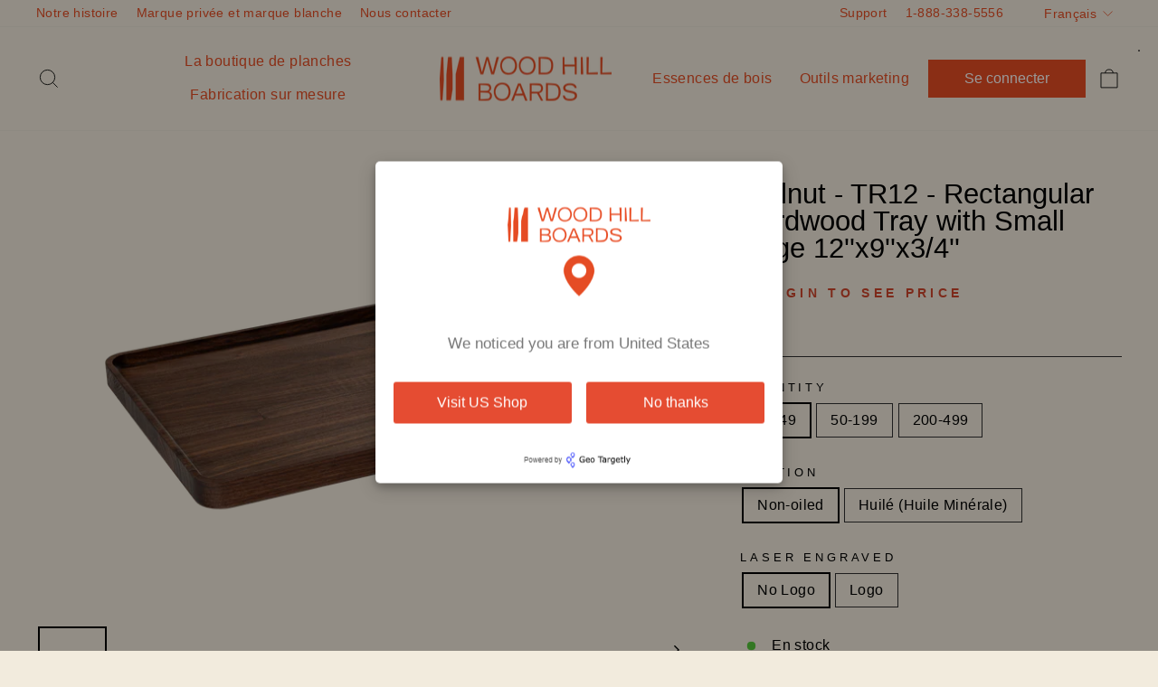

--- FILE ---
content_type: text/html; charset=utf-8
request_url: https://woodhillboards.ca/fr/products/copy-of-walnut-tr121-rectangular-hardwood-tray-with-edge-12x9x1
body_size: 77851
content:








    
        
        
        
    

    
    
        
        
        
    

    
    
        
        
        
    

    
    
        
        
        
    











    
        
        
        
    

    
    
        
        
        
    

    
    
        
        
        
    

    
    
        
        
        
    



<!doctype html>
<html class="no-js" lang="fr" dir="ltr">
<head><link href="//woodhillboards.ca/cdn/shop/t/7/assets/tiny.content.min.css?5207" rel="stylesheet" type="text/css" media="all" /><link href="//woodhillboards.ca/cdn/shop/t/7/assets/tiny.content.min.css?5207" rel="stylesheet" type="text/css" media="all" />




    
        <link rel="preload" href="//woodhillboards.ca/cdn/shop/files/WTR12975-Edit_0.5x.png?v=1696881522">
    
        <link rel="preload" href="//woodhillboards.ca/cdn/shop/files/WTR12975-2-Edit_0.5x.png?v=1696881522">
    
        <link rel="preload" href="//woodhillboards.ca/cdn/shop/files/StudioSession-041-2-Edit_0.5x.png?v=1696881522">
    


<link rel="preconnect" href="https://cdn.beae.com" crossorigin />
<link rel="dns-prefetch" href="https://cdn.beae.com" />
    <!--BEAE-EMBED-->
    <link href="[data-uri]" rel="stylesheet" id="beae-global-css"/>
    <!--/BEAE-EMBED-->


<style type="text/css" class="beae-theme-helper">
 .beae-cart-popup {
    display: grid;
    position: fixed;
    inset: 0;
    z-index: 9999999;
    align-content: center;
    padding: 5px;
    justify-content: center;
    align-items: center;
    justify-items: center;
}

.beae-cart-popup::before {content: ' ';position: absolute;background: #e5e5e5b3;inset: 0;}
 .beae-ajax-loading{
 	cursor:not-allowed;
   pointer-events: none;
   opacity: 0.6;
  }


  #beae-toast {
  visibility: hidden;
  max-width: 50px;
  min-height: 50px;
  margin: auto;
  background-color: #333;
  color: #fff;
  text-align: center;
  border-radius: 2px;
  position: fixed;
  z-index: 999999;
  left: 0;
  right: 0;
  bottom: 30px;
  font-size: 17px;
  display: grid;
  grid-template-columns: 50px auto;
  align-items: center;
  justify-content: start;
  align-content: center;
  justify-items: start;
}
#beae-toast.beae-toast-show {
  visibility: visible;
  -webkit-animation: beaeFadein 0.5s, beaeExpand 0.5s 0.5s, beaeStay 3s 1s, beaeShrink 0.5s 2s, beaeFadeout 0.5s 2.5s;
  animation: beaeFadein 0.5s, beaeExpand 0.5s 0.5s, beaeStay 3s 1s, beaeShrink 0.5s 4s, beaeFadeout 0.5s 4.5s;
}
#beae-toast #beae-toast-icon {
  width: 50px;
  height: 100%;
  /* float: left; */
  /* padding-top: 16px; */
  /* padding-bottom: 16px; */
  box-sizing: border-box;
  background-color: #111;
  color: #fff;
  padding: 5px;
}
#beae-toast .beae-toast-icon-svg {
  width: 100%;
  height: 100%;
  display: block;
  position: relative;
  vertical-align: middle;
  margin: auto;
  text-align: center;
  /* padding: 5px; */
}
#beae-toast #beae-toast-desc {
  color: #fff;
  padding: 16px;
  overflow: hidden;
  white-space: nowrap;
}

@-webkit-keyframes beaeFadein {
  from {
    bottom: 0;
    opacity: 0;
  }
  to {
    bottom: 30px;
    opacity: 1;
  }
}
@keyframes fadein {
  from {
    bottom: 0;
    opacity: 0;
  }
  to {
    bottom: 30px;
    opacity: 1;
  }
}
@-webkit-keyframes beaeExpand {
  from {
    min-width: 50px;
  }
  to {
    min-width: var(--beae-max-width);
  }
}
@keyframes beaeExpand {
  from {
    min-width: 50px;
  }
  to {
    min-width: var(--beae-max-width);
  }
}
@-webkit-keyframes beaeStay {
  from {
    min-width: var(--beae-max-width);
  }
  to {
    min-width: var(--beae-max-width);
  }
}
@keyframes beaeStay {
  from {
    min-width: var(--beae-max-width);
  }
  to {
    min-width: var(--beae-max-width);
  }
}
@-webkit-keyframes beaeShrink {
  from {
    min-width: var(--beae-max-width);
  }
  to {
    min-width: 50px;
  }
}
@keyframes beaeShrink {
  from {
    min-width: var(--beae-max-width);
  }
  to {
    min-width: 50px;
  }
}
@-webkit-keyframes beaeFadeout {
  from {
    bottom: 30px;
    opacity: 1;
  }
  to {
    bottom: 60px;
    opacity: 0;
  }
}
@keyframes beaeFadeout {
  from {
    bottom: 30px;
    opacity: 1;
  }
  to {
    bottom: 60px;
    opacity: 0;
  }
}
</style>

<script type="text/javascript" id="beae-theme-helpers" async="async">
    window.BEAE = window.BEAE || {};
    (function(){this.configs = {
              ajax_cart: {
                enable: false
              },
              quickview: {
                enable: false
              }
              
            };
              this.configs.ajax_cart =  {};
          
      
      	this.customer = false;
      
        this.routes = {
            domain: 'https://woodhillboards.ca',
            root_url: '/fr',
            collections_url: '/fr/collections',
            all_products_collection_url: '/fr/collections/all',
            cart_url:'/fr/cart',
            cart_add_url:'/fr/cart/add',
            cart_change_url:'/fr/cart/change',
            cart_clear_url: '/fr/cart/clear',
            cart_update_url: '/fr/cart/update',
            product_recommendations_url: '/fr/recommendations/products'
        };
        this.queryParams = {};
        if (window.location.search.length) {
            new URLSearchParams(window.location.search).forEach((value,key)=>{
                this.queryParams[key] = value;
            })
        }
        this.money_format  = "${{amount}}",
        this.money_with_currency_format = "${{amount}} CAD",
        this.formatMoney = function(t, e) {
            function n(t, e) {
                return void 0 === t ? e : t
            }
            function o(t, e, o, i) {
                if (e = n(e, 2),
                o = n(o, ","),
                i = n(i, "."),
                isNaN(t) || null == t)
                    return 0;
                var r = (t = (t / 100).toFixed(e)).split(".");
                return r[0].replace(/(\d)(?=(\d\d\d)+(?!\d))/g, "$1" + o) + (r[1] ? i + r[1] : "")
            }
            "string" == typeof t && (t = t.replace(".", ""));
            var i = ""
            , r = /\{\{\s*(\w+)\s*\}\}/
            , a = e || (false ? this.money_with_currency_format : this.money_format);
            switch (a.match(r)[1]) {
            case "amount":
                i = o(t, 2);
                break;
            case "amount_no_decimals":
                i = o(t, 0);
                break;
            case "amount_with_comma_separator":
                i = o(t, 2, ".", ",");
                break;
            case "amount_with_space_separator":
                i = o(t, 2, " ", ",");
                break;
            case "amount_with_period_and_space_separator":
                i = o(t, 2, " ", ".");
                break;
            case "amount_no_decimals_with_comma_separator":
                i = o(t, 0, ".", ",");
                break;
            case "amount_no_decimals_with_space_separator":
                i = o(t, 0, " ");
                break;
            case "amount_with_apostrophe_separator":
                i = o(t, 2, "'", ".")
            }
            return a.replace(r, i)
        }
        this.resizeImage = function(t, r) {
            try {
				if (t.indexOf('cdn.shopify.com') === -1)
					return t;
                if (!r || "original" == r ||  "full" == r || "master" == r)
                    return t;
                var o = t.match(/\.(jpg|jpeg|gif|png|bmp|bitmap|tiff|tif)((\#[0-9a-z\-]+)?(\?v=.*)?)?$/igm);
		        if (null == o)
		            return null;
		        var i = t.split(o[0])
		          , x = o[0];
		        return i[0] + "_" + r + x;
            } catch (o) {
                return t
            }
        },
        this.getProduct = function(handle){
          if(!handle)
          {
            return false;
          }
          let endpoint = (this.routes.root_url  === '/' ? '' : this.routes.root_url ) + '/products/' + handle + '.js'
          if(window.BEAE_LIVE)
          {
          	endpoint = '/shop/builder/ajax/beae-proxy/products/' + handle;
          }
          return  window.fetch(endpoint,{
            headers: {
              'Content-Type' : 'application/json'
            }
          })
          .then(res=> res.json());
          
        }
    }).bind(window.BEAE)();
</script>
    

         
<script type="text/javascript" src="https://cdn.beae.com/vendors/js-v2/jquery.min.js" defer></script>
<meta charset="utf-8">
  <meta http-equiv="X-UA-Compatible" content="IE=edge,chrome=1">
  <meta name="viewport" content="width=device-width,initial-scale=1">
  <meta name="theme-color" content="#e54c23">
  <link rel="canonical" href="https://woodhillboards.ca/fr/products/copy-of-walnut-tr121-rectangular-hardwood-tray-with-edge-12x9x1">
  <link rel="preconnect" href="https://cdn.shopify.com">
  <link rel="preconnect" href="https://fonts.shopifycdn.com">
  <link rel="dns-prefetch" href="https://productreviews.shopifycdn.com">
  <link rel="dns-prefetch" href="https://ajax.googleapis.com">
  <link rel="dns-prefetch" href="https://maps.googleapis.com">
  <link rel="dns-prefetch" href="https://maps.gstatic.com"><link rel="shortcut icon" href="//woodhillboards.ca/cdn/shop/files/favicon-whb_32x32.png?v=1656006938" type="image/png" /><title>Walnut - TR12 - Rectangular Hardwood Tray with Small Edge 12&#39;&#39;x9&#39;&#39;x3/4
&ndash; Wood Hill Boards
</title>
<meta name="description" content="Hardwood tray. Wood Hill Boards offers range of hardwood premium products for laser engraving, restaurants, corporate gifts, promotional products and company gifts. All Wood Hill Boards products are available with no finish or with mineral oil finish. All Wood Hill Boards products cutting boards are inspected twice. Th"><meta property="og:site_name" content="Wood Hill Boards">
  <meta property="og:url" content="https://woodhillboards.ca/fr/products/copy-of-walnut-tr121-rectangular-hardwood-tray-with-edge-12x9x1">
  <meta property="og:title" content="Walnut - TR12 - Rectangular Hardwood Tray with Small Edge 12&#39;&#39;x9&#39;&#39;x3/4&#39;&#39;">
  <meta property="og:type" content="product">
  <meta property="og:description" content="Hardwood tray. Wood Hill Boards offers range of hardwood premium products for laser engraving, restaurants, corporate gifts, promotional products and company gifts. All Wood Hill Boards products are available with no finish or with mineral oil finish. All Wood Hill Boards products cutting boards are inspected twice. Th"><meta property="og:image" content="http://woodhillboards.ca/cdn/shop/files/WTR12975-Edit_0.5x.png?v=1696881522">
    <meta property="og:image:secure_url" content="https://woodhillboards.ca/cdn/shop/files/WTR12975-Edit_0.5x.png?v=1696881522">
    <meta property="og:image:width" content="3004">
    <meta property="og:image:height" content="2016"><meta name="twitter:site" content="@">
  <meta name="twitter:card" content="summary_large_image">
  <meta name="twitter:title" content="Walnut - TR12 - Rectangular Hardwood Tray with Small Edge 12''x9''x3/4''">
  <meta name="twitter:description" content="Hardwood tray. Wood Hill Boards offers range of hardwood premium products for laser engraving, restaurants, corporate gifts, promotional products and company gifts. All Wood Hill Boards products are available with no finish or with mineral oil finish. All Wood Hill Boards products cutting boards are inspected twice. Th">
<style data-shopify>
  

  
  
  
</style><link href="//woodhillboards.ca/cdn/shop/t/7/assets/theme.css?v=33302035483858477891752030586" rel="stylesheet" type="text/css" media="all" />
  <link href="//woodhillboards.ca/cdn/shop/t/7/assets/main.theme.css?v=58856917817417857371681241392" rel="stylesheet" type="text/css" media="all" />
  <link href="//woodhillboards.ca/cdn/shop/t/7/assets/main.css?v=94130389029859222781752029726" rel="stylesheet" type="text/css" media="all" />
<style data-shopify>:root {
    --typeHeaderPrimary: "system_ui";
    --typeHeaderFallback: -apple-system, 'Segoe UI', Roboto, 'Helvetica Neue', 'Noto Sans', 'Liberation Sans', Arial, sans-serif, 'Apple Color Emoji', 'Segoe UI Emoji', 'Segoe UI Symbol', 'Noto Color Emoji';
    --typeHeaderSize: 36px;
    --typeHeaderWeight: 400;
    --typeHeaderLineHeight: 1;
    --typeHeaderSpacing: 0.0em;

    --typeBasePrimary:"system_ui";
    --typeBaseFallback:-apple-system, 'Segoe UI', Roboto, 'Helvetica Neue', 'Noto Sans', 'Liberation Sans', Arial, sans-serif, 'Apple Color Emoji', 'Segoe UI Emoji', 'Segoe UI Symbol', 'Noto Color Emoji';
    --typeBaseSize: 16px;
    --typeBaseWeight: 400;
    --typeBaseSpacing: 0.025em;
    --typeBaseLineHeight: 1.4;

    --typeCollectionTitle: 15px;

    --iconWeight: 2px;
    --iconLinecaps: miter;

    
      --buttonRadius: 0px;
    

    --colorGridOverlayOpacity: 0.1;
  }

  .placeholder-content {
    background-image: linear-gradient(100deg, #f2ebdd 40%, #eee4d2 63%, #f2ebdd 79%);
  }</style><script>
    document.documentElement.className = document.documentElement.className.replace('no-js', 'js');

    window.theme = window.theme || {};
    theme.routes = {
      home: "/fr",
      cart: "/fr/cart.js",
      cartPage: "/fr/cart",
      cartAdd: "/fr/cart/add.js",
      cartChange: "/fr/cart/change.js",
      search: "/fr/search"
    };
    theme.strings = {
      soldOut: "Épuisé",
      unavailable: "Non disponible",
      inStockLabel: "En stock",
      stockLabel: "Stock faible - [count] article restant",
      willNotShipUntil: "Sera expédié après [date]",
      willBeInStockAfter: "Sera en stock à compter de [date]",
      waitingForStock: "Inventaire sur le chemin",
      savePrice: "Épargnez [saved_amount]",
      cartEmpty: "Votre panier est vide.",
      cartTermsConfirmation: "Vous devez accepter les termes et conditions de vente pour vérifier",
      searchCollections: "Collections:",
      searchPages: "Pages:",
      searchArticles: "Des articles:"
    };
    theme.settings = {
      dynamicVariantsEnable: true,
      cartType: "page",
      isCustomerTemplate: false,
      moneyFormat: "${{amount}}",
      saveType: "dollar",
      productImageSize: "landscape",
      productImageCover: true,
      predictiveSearch: false,
      predictiveSearchType: "product,article,page,collection",
      quickView: true,
      themeName: 'Impulse',
      themeVersion: "6.0.1"
    };
  </script>

  <script>window.performance && window.performance.mark && window.performance.mark('shopify.content_for_header.start');</script><meta id="shopify-digital-wallet" name="shopify-digital-wallet" content="/64428638431/digital_wallets/dialog">
<meta name="shopify-checkout-api-token" content="3eaba11d34cfb3187a5d115972d21dc1">
<meta id="in-context-paypal-metadata" data-shop-id="64428638431" data-venmo-supported="false" data-environment="production" data-locale="fr_FR" data-paypal-v4="true" data-currency="CAD">
<link rel="alternate" hreflang="x-default" href="https://woodhillboards.ca/products/copy-of-walnut-tr121-rectangular-hardwood-tray-with-edge-12x9x1">
<link rel="alternate" hreflang="fr" href="https://woodhillboards.ca/fr/products/copy-of-walnut-tr121-rectangular-hardwood-tray-with-edge-12x9x1">
<link rel="alternate" type="application/json+oembed" href="https://woodhillboards.ca/fr/products/copy-of-walnut-tr121-rectangular-hardwood-tray-with-edge-12x9x1.oembed">
<script async="async" src="/checkouts/internal/preloads.js?locale=fr-CA"></script>
<link rel="preconnect" href="https://shop.app" crossorigin="anonymous">
<script async="async" src="https://shop.app/checkouts/internal/preloads.js?locale=fr-CA&shop_id=64428638431" crossorigin="anonymous"></script>
<script id="shopify-features" type="application/json">{"accessToken":"3eaba11d34cfb3187a5d115972d21dc1","betas":["rich-media-storefront-analytics"],"domain":"woodhillboards.ca","predictiveSearch":true,"shopId":64428638431,"locale":"fr"}</script>
<script>var Shopify = Shopify || {};
Shopify.shop = "wood-hill-boards.myshopify.com";
Shopify.locale = "fr";
Shopify.currency = {"active":"CAD","rate":"1.0"};
Shopify.country = "CA";
Shopify.theme = {"name":"woodhillboards\/master","id":133215846623,"schema_name":"Impulse","schema_version":"6.0.1","theme_store_id":null,"role":"main"};
Shopify.theme.handle = "null";
Shopify.theme.style = {"id":null,"handle":null};
Shopify.cdnHost = "woodhillboards.ca/cdn";
Shopify.routes = Shopify.routes || {};
Shopify.routes.root = "/fr/";</script>
<script type="module">!function(o){(o.Shopify=o.Shopify||{}).modules=!0}(window);</script>
<script>!function(o){function n(){var o=[];function n(){o.push(Array.prototype.slice.apply(arguments))}return n.q=o,n}var t=o.Shopify=o.Shopify||{};t.loadFeatures=n(),t.autoloadFeatures=n()}(window);</script>
<script>
  window.ShopifyPay = window.ShopifyPay || {};
  window.ShopifyPay.apiHost = "shop.app\/pay";
  window.ShopifyPay.redirectState = null;
</script>
<script id="shop-js-analytics" type="application/json">{"pageType":"product"}</script>
<script defer="defer" async type="module" src="//woodhillboards.ca/cdn/shopifycloud/shop-js/modules/v2/client.init-shop-cart-sync_CK653pj-.fr.esm.js"></script>
<script defer="defer" async type="module" src="//woodhillboards.ca/cdn/shopifycloud/shop-js/modules/v2/chunk.common_THX2l5vq.esm.js"></script>
<script type="module">
  await import("//woodhillboards.ca/cdn/shopifycloud/shop-js/modules/v2/client.init-shop-cart-sync_CK653pj-.fr.esm.js");
await import("//woodhillboards.ca/cdn/shopifycloud/shop-js/modules/v2/chunk.common_THX2l5vq.esm.js");

  window.Shopify.SignInWithShop?.initShopCartSync?.({"fedCMEnabled":true,"windoidEnabled":true});

</script>
<script>
  window.Shopify = window.Shopify || {};
  if (!window.Shopify.featureAssets) window.Shopify.featureAssets = {};
  window.Shopify.featureAssets['shop-js'] = {"shop-cart-sync":["modules/v2/client.shop-cart-sync_DFDXXXkD.fr.esm.js","modules/v2/chunk.common_THX2l5vq.esm.js"],"init-fed-cm":["modules/v2/client.init-fed-cm_Cc-thFtk.fr.esm.js","modules/v2/chunk.common_THX2l5vq.esm.js"],"init-shop-email-lookup-coordinator":["modules/v2/client.init-shop-email-lookup-coordinator_DlLqghIL.fr.esm.js","modules/v2/chunk.common_THX2l5vq.esm.js"],"shop-cash-offers":["modules/v2/client.shop-cash-offers_D-zvsY8I.fr.esm.js","modules/v2/chunk.common_THX2l5vq.esm.js","modules/v2/chunk.modal_C0XnQBSh.esm.js"],"shop-button":["modules/v2/client.shop-button_DvkMsxJQ.fr.esm.js","modules/v2/chunk.common_THX2l5vq.esm.js"],"init-windoid":["modules/v2/client.init-windoid_bZ2MemEJ.fr.esm.js","modules/v2/chunk.common_THX2l5vq.esm.js"],"avatar":["modules/v2/client.avatar_BTnouDA3.fr.esm.js"],"init-shop-cart-sync":["modules/v2/client.init-shop-cart-sync_CK653pj-.fr.esm.js","modules/v2/chunk.common_THX2l5vq.esm.js"],"shop-toast-manager":["modules/v2/client.shop-toast-manager_DrGkQe9k.fr.esm.js","modules/v2/chunk.common_THX2l5vq.esm.js"],"pay-button":["modules/v2/client.pay-button_DrnUGK2o.fr.esm.js","modules/v2/chunk.common_THX2l5vq.esm.js"],"shop-login-button":["modules/v2/client.shop-login-button_CAhDOpgr.fr.esm.js","modules/v2/chunk.common_THX2l5vq.esm.js","modules/v2/chunk.modal_C0XnQBSh.esm.js"],"init-customer-accounts-sign-up":["modules/v2/client.init-customer-accounts-sign-up_B2oI0MkL.fr.esm.js","modules/v2/client.shop-login-button_CAhDOpgr.fr.esm.js","modules/v2/chunk.common_THX2l5vq.esm.js","modules/v2/chunk.modal_C0XnQBSh.esm.js"],"init-shop-for-new-customer-accounts":["modules/v2/client.init-shop-for-new-customer-accounts_Fh7GHljr.fr.esm.js","modules/v2/client.shop-login-button_CAhDOpgr.fr.esm.js","modules/v2/chunk.common_THX2l5vq.esm.js","modules/v2/chunk.modal_C0XnQBSh.esm.js"],"init-customer-accounts":["modules/v2/client.init-customer-accounts_CE5ScpEV.fr.esm.js","modules/v2/client.shop-login-button_CAhDOpgr.fr.esm.js","modules/v2/chunk.common_THX2l5vq.esm.js","modules/v2/chunk.modal_C0XnQBSh.esm.js"],"shop-follow-button":["modules/v2/client.shop-follow-button_CCZx8YR6.fr.esm.js","modules/v2/chunk.common_THX2l5vq.esm.js","modules/v2/chunk.modal_C0XnQBSh.esm.js"],"lead-capture":["modules/v2/client.lead-capture_Bwrau9WY.fr.esm.js","modules/v2/chunk.common_THX2l5vq.esm.js","modules/v2/chunk.modal_C0XnQBSh.esm.js"],"checkout-modal":["modules/v2/client.checkout-modal_JXOKVWVv.fr.esm.js","modules/v2/chunk.common_THX2l5vq.esm.js","modules/v2/chunk.modal_C0XnQBSh.esm.js"],"shop-login":["modules/v2/client.shop-login_C5f7AhHA.fr.esm.js","modules/v2/chunk.common_THX2l5vq.esm.js","modules/v2/chunk.modal_C0XnQBSh.esm.js"],"payment-terms":["modules/v2/client.payment-terms_BFgRpJ6P.fr.esm.js","modules/v2/chunk.common_THX2l5vq.esm.js","modules/v2/chunk.modal_C0XnQBSh.esm.js"]};
</script>
<script>(function() {
  var isLoaded = false;
  function asyncLoad() {
    if (isLoaded) return;
    isLoaded = true;
    var urls = ["\/\/swymv3free-01.azureedge.net\/code\/swym-shopify.js?shop=wood-hill-boards.myshopify.com","\/\/cdn.shopify.com\/proxy\/2a414c81b76ee1d31996bef0d56e523fb3bc3884bc2fb10c0499801e127ce09b\/depo.sidepanda.com\/scripttag\/script_tag?shop=wood-hill-boards.myshopify.com\u0026sp-cache-control=cHVibGljLCBtYXgtYWdlPTkwMA","https:\/\/geotargetly.co\/grsp?id=-NECo0gua_9dyyvw7l0O\u0026shop=wood-hill-boards.myshopify.com","\/\/cdn.shopify.com\/proxy\/7eebe5dd152ceb28d79088d650c462fd2453807e42e45bfb4dd9f5502b30cee4\/b2b-solution.bsscommerce.com\/js\/bss-b2b-cp.js?shop=wood-hill-boards.myshopify.com\u0026sp-cache-control=cHVibGljLCBtYXgtYWdlPTkwMA"];
    for (var i = 0; i < urls.length; i++) {
      var s = document.createElement('script');
      s.type = 'text/javascript';
      s.async = true;
      s.src = urls[i];
      var x = document.getElementsByTagName('script')[0];
      x.parentNode.insertBefore(s, x);
    }
  };
  if(window.attachEvent) {
    window.attachEvent('onload', asyncLoad);
  } else {
    window.addEventListener('load', asyncLoad, false);
  }
})();</script>
<script id="__st">var __st={"a":64428638431,"offset":-18000,"reqid":"27cb56a3-dbfa-433a-b15c-19a3ce0f1509-1767451841","pageurl":"woodhillboards.ca\/fr\/products\/copy-of-walnut-tr121-rectangular-hardwood-tray-with-edge-12x9x1","u":"d924162b0e12","p":"product","rtyp":"product","rid":8125213147359};</script>
<script>window.ShopifyPaypalV4VisibilityTracking = true;</script>
<script id="form-persister">!function(){'use strict';const t='contact',e='new_comment',n=[[t,t],['blogs',e],['comments',e],[t,'customer']],o='password',r='form_key',c=['recaptcha-v3-token','g-recaptcha-response','h-captcha-response',o],s=()=>{try{return window.sessionStorage}catch{return}},i='__shopify_v',u=t=>t.elements[r],a=function(){const t=[...n].map((([t,e])=>`form[action*='/${t}']:not([data-nocaptcha='true']) input[name='form_type'][value='${e}']`)).join(',');var e;return e=t,()=>e?[...document.querySelectorAll(e)].map((t=>t.form)):[]}();function m(t){const e=u(t);a().includes(t)&&(!e||!e.value)&&function(t){try{if(!s())return;!function(t){const e=s();if(!e)return;const n=u(t);if(!n)return;const o=n.value;o&&e.removeItem(o)}(t);const e=Array.from(Array(32),(()=>Math.random().toString(36)[2])).join('');!function(t,e){u(t)||t.append(Object.assign(document.createElement('input'),{type:'hidden',name:r})),t.elements[r].value=e}(t,e),function(t,e){const n=s();if(!n)return;const r=[...t.querySelectorAll(`input[type='${o}']`)].map((({name:t})=>t)),u=[...c,...r],a={};for(const[o,c]of new FormData(t).entries())u.includes(o)||(a[o]=c);n.setItem(e,JSON.stringify({[i]:1,action:t.action,data:a}))}(t,e)}catch(e){console.error('failed to persist form',e)}}(t)}const f=t=>{if('true'===t.dataset.persistBound)return;const e=function(t,e){const n=function(t){return'function'==typeof t.submit?t.submit:HTMLFormElement.prototype.submit}(t).bind(t);return function(){let t;return()=>{t||(t=!0,(()=>{try{e(),n()}catch(t){(t=>{console.error('form submit failed',t)})(t)}})(),setTimeout((()=>t=!1),250))}}()}(t,(()=>{m(t)}));!function(t,e){if('function'==typeof t.submit&&'function'==typeof e)try{t.submit=e}catch{}}(t,e),t.addEventListener('submit',(t=>{t.preventDefault(),e()})),t.dataset.persistBound='true'};!function(){function t(t){const e=(t=>{const e=t.target;return e instanceof HTMLFormElement?e:e&&e.form})(t);e&&m(e)}document.addEventListener('submit',t),document.addEventListener('DOMContentLoaded',(()=>{const e=a();for(const t of e)f(t);var n;n=document.body,new window.MutationObserver((t=>{for(const e of t)if('childList'===e.type&&e.addedNodes.length)for(const t of e.addedNodes)1===t.nodeType&&'FORM'===t.tagName&&a().includes(t)&&f(t)})).observe(n,{childList:!0,subtree:!0,attributes:!1}),document.removeEventListener('submit',t)}))}()}();</script>
<script integrity="sha256-4kQ18oKyAcykRKYeNunJcIwy7WH5gtpwJnB7kiuLZ1E=" data-source-attribution="shopify.loadfeatures" defer="defer" src="//woodhillboards.ca/cdn/shopifycloud/storefront/assets/storefront/load_feature-a0a9edcb.js" crossorigin="anonymous"></script>
<script crossorigin="anonymous" defer="defer" src="//woodhillboards.ca/cdn/shopifycloud/storefront/assets/shopify_pay/storefront-65b4c6d7.js?v=20250812"></script>
<script data-source-attribution="shopify.dynamic_checkout.dynamic.init">var Shopify=Shopify||{};Shopify.PaymentButton=Shopify.PaymentButton||{isStorefrontPortableWallets:!0,init:function(){window.Shopify.PaymentButton.init=function(){};var t=document.createElement("script");t.src="https://woodhillboards.ca/cdn/shopifycloud/portable-wallets/latest/portable-wallets.fr.js",t.type="module",document.head.appendChild(t)}};
</script>
<script data-source-attribution="shopify.dynamic_checkout.buyer_consent">
  function portableWalletsHideBuyerConsent(e){var t=document.getElementById("shopify-buyer-consent"),n=document.getElementById("shopify-subscription-policy-button");t&&n&&(t.classList.add("hidden"),t.setAttribute("aria-hidden","true"),n.removeEventListener("click",e))}function portableWalletsShowBuyerConsent(e){var t=document.getElementById("shopify-buyer-consent"),n=document.getElementById("shopify-subscription-policy-button");t&&n&&(t.classList.remove("hidden"),t.removeAttribute("aria-hidden"),n.addEventListener("click",e))}window.Shopify?.PaymentButton&&(window.Shopify.PaymentButton.hideBuyerConsent=portableWalletsHideBuyerConsent,window.Shopify.PaymentButton.showBuyerConsent=portableWalletsShowBuyerConsent);
</script>
<script data-source-attribution="shopify.dynamic_checkout.cart.bootstrap">document.addEventListener("DOMContentLoaded",(function(){function t(){return document.querySelector("shopify-accelerated-checkout-cart, shopify-accelerated-checkout")}if(t())Shopify.PaymentButton.init();else{new MutationObserver((function(e,n){t()&&(Shopify.PaymentButton.init(),n.disconnect())})).observe(document.body,{childList:!0,subtree:!0})}}));
</script>
<link id="shopify-accelerated-checkout-styles" rel="stylesheet" media="screen" href="https://woodhillboards.ca/cdn/shopifycloud/portable-wallets/latest/accelerated-checkout-backwards-compat.css" crossorigin="anonymous">
<style id="shopify-accelerated-checkout-cart">
        #shopify-buyer-consent {
  margin-top: 1em;
  display: inline-block;
  width: 100%;
}

#shopify-buyer-consent.hidden {
  display: none;
}

#shopify-subscription-policy-button {
  background: none;
  border: none;
  padding: 0;
  text-decoration: underline;
  font-size: inherit;
  cursor: pointer;
}

#shopify-subscription-policy-button::before {
  box-shadow: none;
}

      </style>

<script>window.performance && window.performance.mark && window.performance.mark('shopify.content_for_header.end');</script>

  <script src="//woodhillboards.ca/cdn/shop/t/7/assets/vendor-scripts-v11.js" defer="defer"></script><link rel="stylesheet" href="//woodhillboards.ca/cdn/shop/t/7/assets/country-flags.css"><script
			  src="https://code.jquery.com/jquery-3.7.1.min.js"
			  integrity="sha256-/JqT3SQfawRcv/BIHPThkBvs0OEvtFFmqPF/lYI/Cxo="
			  crossorigin="anonymous"></script>
  <script src="//woodhillboards.ca/cdn/shop/t/7/assets/theme.js?v=139864736809740633491727877182" defer="defer"></script>
  <script src="//woodhillboards.ca/cdn/shop/t/7/assets/reload-cart.js?v=72836176952299628661663766254" defer></script><script>
var pplr_cart = {"note":null,"attributes":{},"original_total_price":0,"total_price":0,"total_discount":0,"total_weight":0.0,"item_count":0,"items":[],"requires_shipping":false,"currency":"CAD","items_subtotal_price":0,"cart_level_discount_applications":[],"checkout_charge_amount":0};
var pplr_shop_currency = "CAD";
var pplr_enabled_currencies_size = 2;
var pplr_money_formate = "${{amount}}";
var pplr_manual_theme_selector=["CartCount span","tr:has([name*=updates]) , .cart__table-row , .cart-drawer__item , .cart-item , .ajaxcart__row , .ajaxcart__product , [data-products]  .cart__item , .CartItem , .cart__row.cart-item:not(.ajaxcart_row) , .cart__row.responsive-table__row , .mini-products-list .item , .cart-product-item , .cart-product , .product-id.item-row , .cart-summary-item-container , .cart-item.cf , .js_cart_item , .cart__card","tr img:first,.cart-drawer__options , .cart-item__image ,  .AspectRatio img",".line-item__title, .meta span,.cart-drawer__options:last-of-type , .cart-drawer__item-properties , .cart__properties , .CartItem__PropertyList , .cart__item-meta .cart__product-properties , .properties , .item-details h6 small",".cart__item--price .cart__price , .CartItem__Price , .cart-collateral .price , .cart-summary-item__price-current , .cart_price .transcy-money , .bcpo-cart-item-original-price  ,  .final-price , .price-box span , .saso-cart-item-price  , .cart-drawer__item-price-container .cart-item__price , .cart-drawer__price .cart-item__original-price",".grid__item.one-half.text-right , .ajaxcart__price , .ajaxcart_product-price , .saso-cart-item-line-price , .cart__price .money , .bcpo-cart-item-original-line-price , .cart__item-total ,  .cart-item-total .money , .cart--total .price",".pplr_item_remove",".ajaxcart__qty , .PageContent , #CartContainer , .cart-summary-item__quantity , .nt_fk_canvas , .cart__cell--quantity , #mainContent , .cart-drawer__content , .cart__table tbody",".header__cart-price-bubble span[data-cart-price-bubble] , .cart-drawer__subtotal-value , .cart-drawer__subtotal-number , .ajaxcart__subtotal .grid .grid__item.one-third.text-right , .ajaxcart__subtotal , .cart__footer__value[data-cart-final] , .text-right.price.price--amount .price ,  .cart__item-sub div[data-subtotal] , .cart-cost .money , .cart__subtotal .money , .amount .theme-money , .cart_tot_price .transcy-money , .cart__total__money , .cart-subtotal__price , .cart__subtotal , .cart__subtotal-price .wcp-original-cart-total , #CartCost","form[action*=cart] [name=checkout]","Click To View Image"];
</script>
<script defer src="//cdn-zeptoapps.com/product-personalizer/pplr_common.js?v=03" ></script>

<!-- BEGIN app block: shopify://apps/consentmo-gdpr/blocks/gdpr_cookie_consent/4fbe573f-a377-4fea-9801-3ee0858cae41 -->


<!-- END app block --><!-- BEGIN app block: shopify://apps/klaviyo-email-marketing-sms/blocks/klaviyo-onsite-embed/2632fe16-c075-4321-a88b-50b567f42507 -->












  <script async src="https://static.klaviyo.com/onsite/js/XCyAeW/klaviyo.js?company_id=XCyAeW"></script>
  <script>!function(){if(!window.klaviyo){window._klOnsite=window._klOnsite||[];try{window.klaviyo=new Proxy({},{get:function(n,i){return"push"===i?function(){var n;(n=window._klOnsite).push.apply(n,arguments)}:function(){for(var n=arguments.length,o=new Array(n),w=0;w<n;w++)o[w]=arguments[w];var t="function"==typeof o[o.length-1]?o.pop():void 0,e=new Promise((function(n){window._klOnsite.push([i].concat(o,[function(i){t&&t(i),n(i)}]))}));return e}}})}catch(n){window.klaviyo=window.klaviyo||[],window.klaviyo.push=function(){var n;(n=window._klOnsite).push.apply(n,arguments)}}}}();</script>

  
    <script id="viewed_product">
      if (item == null) {
        var _learnq = _learnq || [];

        var MetafieldReviews = null
        var MetafieldYotpoRating = null
        var MetafieldYotpoCount = null
        var MetafieldLooxRating = null
        var MetafieldLooxCount = null
        var okendoProduct = null
        var okendoProductReviewCount = null
        var okendoProductReviewAverageValue = null
        try {
          // The following fields are used for Customer Hub recently viewed in order to add reviews.
          // This information is not part of __kla_viewed. Instead, it is part of __kla_viewed_reviewed_items
          MetafieldReviews = {};
          MetafieldYotpoRating = null
          MetafieldYotpoCount = null
          MetafieldLooxRating = null
          MetafieldLooxCount = null

          okendoProduct = null
          // If the okendo metafield is not legacy, it will error, which then requires the new json formatted data
          if (okendoProduct && 'error' in okendoProduct) {
            okendoProduct = null
          }
          okendoProductReviewCount = okendoProduct ? okendoProduct.reviewCount : null
          okendoProductReviewAverageValue = okendoProduct ? okendoProduct.reviewAverageValue : null
        } catch (error) {
          console.error('Error in Klaviyo onsite reviews tracking:', error);
        }

        var item = {
          Name: "Walnut - TR12 - Rectangular Hardwood Tray with Small Edge 12''x9''x3\/4''",
          ProductID: 8125213147359,
          Categories: ["Autres Produits","La Boutique de Planches ","Mini planches à découper","Noyer"],
          ImageURL: "https://woodhillboards.ca/cdn/shop/files/WTR12975-Edit_0.5x_grande.png?v=1696881522",
          URL: "https://woodhillboards.ca/fr/products/copy-of-walnut-tr121-rectangular-hardwood-tray-with-edge-12x9x1",
          Brand: "Wood Hill Boards",
          Price: "$21.00",
          Value: "21.00",
          CompareAtPrice: "$0.00"
        };
        _learnq.push(['track', 'Viewed Product', item]);
        _learnq.push(['trackViewedItem', {
          Title: item.Name,
          ItemId: item.ProductID,
          Categories: item.Categories,
          ImageUrl: item.ImageURL,
          Url: item.URL,
          Metadata: {
            Brand: item.Brand,
            Price: item.Price,
            Value: item.Value,
            CompareAtPrice: item.CompareAtPrice
          },
          metafields:{
            reviews: MetafieldReviews,
            yotpo:{
              rating: MetafieldYotpoRating,
              count: MetafieldYotpoCount,
            },
            loox:{
              rating: MetafieldLooxRating,
              count: MetafieldLooxCount,
            },
            okendo: {
              rating: okendoProductReviewAverageValue,
              count: okendoProductReviewCount,
            }
          }
        }]);
      }
    </script>
  




  <script>
    window.klaviyoReviewsProductDesignMode = false
  </script>







<!-- END app block --><!-- BEGIN app block: shopify://apps/t-lab-ai-language-translate/blocks/language_switcher/b5b83690-efd4-434d-8c6a-a5cef4019faf --><!-- BEGIN app snippet: switcher_styling -->

<link href="//cdn.shopify.com/extensions/019b11dd-c268-7052-8146-3903121fd054/content-translation-294/assets/advanced-switcher.css" rel="stylesheet" type="text/css" media="all" />

<style>
  .tl-switcher-container.tl-custom-position {
    border-width: 1px;
    border-style: solid;
    border-color: #000000;
    background-color: #ffffff;
  }

  .tl-custom-position.top-right {
    top: 55px;
    right: 20px;
    bottom: auto;
    left: auto;
  }

  .tl-custom-position.top-left {
    top: 55px;
    right: auto;
    bottom: auto;
    left: 20px;
  }

  .tl-custom-position.bottom-left {
    position: fixed;
    top: auto;
    right: auto;
    bottom: 20px;
    left: 20px;
  }

  .tl-custom-position.bottom-right {
    position: fixed;
    top: auto;
    right: 20px;
    bottom: 20px;
    left: auto;
  }

  .tl-custom-position > div {
    font-size: 14px;
    color: #5c5c5c;
  }

  .tl-custom-position .tl-label {
    color: #5c5c5c;
  }

  .tl-dropdown,
  .tl-overlay,
  .tl-options {
    display: none;
  }

  .tl-dropdown.bottom-right,
  .tl-dropdown.bottom-left {
    bottom: 100%;
    top: auto;
  }

  .tl-dropdown.top-right,
  .tl-dropdown.bottom-right {
    right: 0;
    left: auto;
  }

  .tl-options.bottom-right,
  .tl-options.bottom-left {
    bottom: 100%;
    top: auto;
  }

  .tl-options.top-right,
  .tl-options.bottom-right {
    right: 0;
    left: auto;
  }

  div:not(.tl-inner) > .tl-switcher .tl-select,
  div.tl-selections {
    border-width: 0px;
  }

  

  
</style>
<!-- END app snippet -->

<script type="text/template" id="tl-switcher-template">
  <div class="tl-switcher-container hidden top-right">
    
    <!-- BEGIN app snippet: language_form2 --><div class="tl-languages-unwrap" style="display: none;"><form method="post" action="/fr/localization" id="localization_form" accept-charset="UTF-8" class="shopify-localization-form" enctype="multipart/form-data"><input type="hidden" name="form_type" value="localization" /><input type="hidden" name="utf8" value="✓" /><input type="hidden" name="_method" value="put" /><input type="hidden" name="return_to" value="/fr/products/copy-of-walnut-tr121-rectangular-hardwood-tray-with-edge-12x9x1" />
    <ul class="tl-options" role="list">
      
          <li
            class="tl-option "
            data-value="en"
          >
                <span class="tl-label tl-name" for="English">English</span>
          </li>
          <li
            class="tl-option active"
            data-value="fr"
          >
                <span class="tl-label tl-name" for="français">français</span>
          </li>
      
    </ul>
    <input type="hidden" name="country_code" value="CA">
    <input type="hidden" name="language_code" value="fr"></form>
</div>
<!-- END app snippet -->
  </div>
</script>

<!-- BEGIN app snippet: switcher_init_script --><script>
  "use strict";
  (()=>{let s="tlSwitcherReady",l="hidden";function c(i,r,t=0){var e=i.map(function(e){return document.querySelector(e)});if(e.every(function(e){return!!e}))r(e);else{let e=new MutationObserver(function(e,t){var n=i.map(function(e){return document.querySelector(e)});n.every(function(e){return!!e})&&(t.disconnect(),r(n))});e.observe(document.documentElement,{childList:!0,subtree:!0}),0<t&&setTimeout(function(){e.disconnect()},t)}}let a=function(c,a){return function(t){var n=t[0],i=t[1];if(n&&i){var r=n.cloneNode(!0);let e=!1;switch(a){case"before":var o=i.parentElement;o&&(o.insertBefore(r,i),e=!0);break;case"after":o=i.parentElement;o&&(o.insertBefore(r,i.nextSibling),e=!0);break;case"in-element-prepend":o=i.firstChild;i.insertBefore(r,o),e=!0;break;case"in-element":i.appendChild(r),e=!0}e&&(r instanceof HTMLElement&&(r.classList.add(c),r.classList.remove(l)),t=new CustomEvent(s,{detail:{switcherElement:r}}),document.dispatchEvent(t))}}};function r(e){switch(e.switcherPosition){case"header":t=e.switcherPrototypeSelector,i=e.headerRelativePosition,r=e.mobileRefElement,o=e.mobileRelativePosition,(n=e.headerRefElement)&&n.split(",").map(e=>e.trim()).filter(Boolean).forEach(e=>{c([t,e],a("desktop",i),3e3)}),r&&r.split(",").map(e=>e.trim()).filter(Boolean).forEach(e=>{c([t,e],a("mobile",o))});break;case"custom":n=e.switcherPrototypeSelector,(n=document.querySelector(n))&&(n.classList.add("tl-custom-position"),n.classList.remove(l),n=new CustomEvent(s,{detail:{switcherElement:n}}),document.dispatchEvent(n))}var t,n,i,r,o}void 0===window.TranslationLab&&(window.TranslationLab={}),window.TranslationLab.Switcher={configure:function(i){c(["body"],e=>{var t,n=document.getElementById("tl-switcher-template");n&&((t=document.createElement("div")).innerHTML=n.innerHTML,n=t.querySelector(".tl-switcher-container"))&&(t=n.cloneNode(!0),e[0])&&e[0].appendChild(t),r(i)})}}})();
</script><!-- END app snippet -->

<script>
  (function () {

    var enabledShopCurrenciesJson = '[{"name":"Canadian Dollar","iso_code":"CAD","symbol":"$"},{"name":"United States Dollar","iso_code":"USD","symbol":"$"}]';
    var availableCountriesJson = '[{"name":"Canada","iso_code":"CA","currency_code":"CAD"},{"name":"États-Unis","iso_code":"US","currency_code":"USD"}]';

    if (typeof window.TranslationLab === 'undefined') {
      window.TranslationLab = {};
    }

    window.TranslationLab.CurrencySettings = {
      themeMoneyFormat: "${{amount}}",
      themeMoneyWithCurrencyFormat: "${{amount}} CAD",
      format: 'money_with_currency_format',
      isRtl: false
    };

    window.TranslationLab.switcherSettings = {
      switcherMode: 'none',
      labelType: 'language-name',
      showFlags: true,
      useSwitcherIcon: false,
      imgFileTemplate: 'https://cdn.shopify.com/extensions/019b11dd-c268-7052-8146-3903121fd054/content-translation-294/assets/[country-code].svg',

      isModal: false,

      currencyFormatClass: 'span.money, span.tlab-currency-format, .price-item, .price, .price-sale, .price-compare, .product__price, .product__price--sale, .product__price--old, .jsPrice',
      shopCurrencyCode: "CAD" || "CAD",

      langCurrencies: [{"languageCode":"en","currencies":[{"code":"CAD"}]},{"languageCode":"fr","currencies":[{"code":"CAD"}]}],

      currentLocale: 'fr',
      languageList: JSON.parse("[{\r\n\"name\": \"anglais\",\r\n\"endonym_name\": \"English\",\r\n\"iso_code\": \"en\",\r\n\"display_code\": \"en\",\r\n\"primary\": true,\"flag\": \"https:\/\/cdn.shopify.com\/extensions\/019b11dd-c268-7052-8146-3903121fd054\/content-translation-294\/assets\/gb.svg\",\r\n\"region\": null,\r\n\"regions\": null,\r\n\"root_url\": \"\\\/\"\r\n},{\r\n\"name\": \"français\",\r\n\"endonym_name\": \"français\",\r\n\"iso_code\": \"fr\",\r\n\"display_code\": \"fr\",\r\n\"primary\": false,\"flag\": \"https:\/\/cdn.shopify.com\/extensions\/019b11dd-c268-7052-8146-3903121fd054\/content-translation-294\/assets\/fr.svg\",\r\n\"region\": null,\r\n\"regions\": null,\r\n\"root_url\": \"\\\/fr\"\r\n}]"),

      currentCountry: 'CA',
      availableCountries: JSON.parse(availableCountriesJson),

      enabledShopCurrencies: JSON.parse(enabledShopCurrenciesJson),

      addNoRedirect: false,
      addLanguageCode: false,
    };

    function getShopifyThemeName() {
      if (window.Shopify && window.Shopify.theme && window.Shopify.theme.name) {
        return window.Shopify.theme.name.toLowerCase();
      }
      return null;
    }

    function find(collection, predicate) {
      for (var i = 0; i < collection.length; i++) {
        if (predicate(collection[i])) {
          return collection[i];
        }
      }
      return null;
    }

    function getCurrenciesForLanguage(languageCode, languageCurrencies, defaultCurrencyCode) {
      if (!languageCode || !languageCurrencies) {
        return {
          languageCode: '',
          currencies: [{ code: defaultCurrencyCode }]
        };
      }
      const langCodePart = languageCode.split('-')[0];
      const langCurrencyMapping = find(languageCurrencies, function(x) { return x.languageCode === languageCode || x.languageCode === langCodePart; });
      const defaultCurrenciesForLanguage = {
        languageCode: languageCode,
        currencies: [{ code: defaultCurrencyCode }]
      };
      return langCurrencyMapping ?? defaultCurrenciesForLanguage;
    }

    function findCurrencyForLanguage(langCurrencies, languageCode, currencyCode, defaultCurrencyCode) {
      if (!languageCode) return null
      const langCurrencyMapping = getCurrenciesForLanguage(languageCode, langCurrencies, defaultCurrencyCode);
      if (!currencyCode)  return langCurrencyMapping.currencies[0];
      const currency = find(langCurrencyMapping.currencies, function(currency) { return currency.code === currencyCode; });
      if (!currency) return langCurrencyMapping.currencies[0];
      return currency;
    }

    function getCurrentCurrencyCode(languageCurrencies, language, shopCurrencyCode) {
      const queryParamCurrencyCode = getQueryParam('currency');
      if (queryParamCurrencyCode) {
        window.TranslationLab.currencyCookie.write(queryParamCurrencyCode.toUpperCase());
        deleteQueryParam('currency');
      }

      const savedCurrencyCode = window.TranslationLab.currencyCookie.read() ?? null;
      const currencyForCurrentLanguage = findCurrencyForLanguage(languageCurrencies, language.iso_code, savedCurrencyCode, shopCurrencyCode);
      return currencyForCurrentLanguage ? currencyForCurrentLanguage.code : shopCurrencyCode;
    }

    function getQueryParam(param) {
      const queryString = window.location.search;
      const urlParams = new URLSearchParams(queryString);
      const paramValue = urlParams.get(param);
      return paramValue;
    }

    function deleteQueryParam(param) {
      const url = new URL(window.location.href);
      url.searchParams.delete(param);
      window.history.replaceState({}, '', url.toString());
    }

    window.TranslationLab.currencyCookie = {
        name: 'translation-lab-currency',
        write: function (currency) {
            window.localStorage.setItem(this.name, currency);
        },
        read: function () {
            return window.localStorage.getItem(this.name);
        },
        destroy: function () {
            window.localStorage.removeItem(this.name);
        }
    }

    window.TranslationLab.currencyService = {
      getCurrenciesForLanguage: getCurrenciesForLanguage,
      findCurrencyForLanguage: findCurrencyForLanguage,
      getCurrentCurrencyCode: getCurrentCurrencyCode
    }

    var switcherOptions = {
      shopifyThemeName: getShopifyThemeName(),
      switcherPrototypeSelector: '.tl-switcher-container.hidden',
      switcherPosition: 'custom',
      headerRefElement: '',
      headerRelativePosition: 'before',
      mobileRefElement: '',
      mobileRelativePosition: 'before',
    };

    window.TranslationLab.Switcher.configure(switcherOptions);

  })();
</script>



<script defer="defer" src="https://cdn.shopify.com/extensions/019b11dd-c268-7052-8146-3903121fd054/content-translation-294/assets/advanced-switcher.js" type="text/javascript"></script>


<!-- END app block --><!-- BEGIN app block: shopify://apps/zepto-product-personalizer/blocks/product_personalizer_main/7411210d-7b32-4c09-9455-e129e3be4729 --><!-- BEGIN app snippet: product-personalizer -->



  
 
 

<!-- END app snippet -->
<!-- BEGIN app snippet: zepto_common --><script>
var pplr_cart = {"note":null,"attributes":{},"original_total_price":0,"total_price":0,"total_discount":0,"total_weight":0.0,"item_count":0,"items":[],"requires_shipping":false,"currency":"CAD","items_subtotal_price":0,"cart_level_discount_applications":[],"checkout_charge_amount":0};
var pplr_shop_currency = "CAD";
var pplr_enabled_currencies_size = 2;
var pplr_money_formate = "${{amount}}";
var pplr_manual_theme_selector=["CartCount span","tr:has([name*=updates]) , .cart__table-row , .cart-drawer__item , .cart-item , .ajaxcart__row , .ajaxcart__product , [data-products]  .cart__item , .CartItem , .cart__row.cart-item:not(.ajaxcart_row) , .cart__row.responsive-table__row , .mini-products-list .item , .cart-product-item , .cart-product , .product-id.item-row , .cart-summary-item-container , .cart-item.cf , .js_cart_item , .cart__card","tr img:first,.cart-drawer__options , .cart-item__image ,  .AspectRatio img",".line-item__title, .meta span,.cart-drawer__options:last-of-type , .cart-drawer__item-properties , .cart__properties , .CartItem__PropertyList , .cart__item-meta .cart__product-properties , .properties , .item-details h6 small",".cart__item--price .cart__price , .CartItem__Price , .cart-collateral .price , .cart-summary-item__price-current , .cart_price .transcy-money , .bcpo-cart-item-original-price  ,  .final-price , .price-box span , .saso-cart-item-price  , .cart-drawer__item-price-container .cart-item__price , .cart-drawer__price .cart-item__original-price",".grid__item.one-half.text-right , .ajaxcart__price , .ajaxcart_product-price , .saso-cart-item-line-price , .cart__price .money , .bcpo-cart-item-original-line-price , .cart__item-total ,  .cart-item-total .money , .cart--total .price",".pplr_item_remove",".ajaxcart__qty , .PageContent , #CartContainer , .cart-summary-item__quantity , .nt_fk_canvas , .cart__cell--quantity , #mainContent , .cart-drawer__content , .cart__table tbody",".header__cart-price-bubble span[data-cart-price-bubble] , .cart-drawer__subtotal-value , .cart-drawer__subtotal-number , .ajaxcart__subtotal .grid .grid__item.one-third.text-right , .ajaxcart__subtotal , .cart__footer__value[data-cart-final] , .text-right.price.price--amount .price ,  .cart__item-sub div[data-subtotal] , .cart-cost .money , .cart__subtotal .money , .amount .theme-money , .cart_tot_price .transcy-money , .cart__total__money , .cart-subtotal__price , .cart__subtotal , .cart__subtotal-price .wcp-original-cart-total , #CartCost","form[action*=cart] [name=checkout]","Click To View Image"];
</script>
<script defer src="//cdn-zeptoapps.com/product-personalizer/pplr_common.js?v=03" ></script><!-- END app snippet -->

<!-- END app block --><!-- BEGIN app block: shopify://apps/t-lab-ai-language-translate/blocks/custom_translations/b5b83690-efd4-434d-8c6a-a5cef4019faf --><!-- BEGIN app snippet: custom_translation_scripts --><script>
(()=>{var o=/\([0-9]+?\)$/,M=/\r?\n|\r|\t|\xa0|\u200B|\u200E|&nbsp;| /g,v=/<\/?[a-z][\s\S]*>/i,r=/^(https?:\/\/|\/\/)[^\s/$.?#].[^\s]*$/i,k=/\{\{\s*([a-zA-Z_]\w*)\s*\}\}/g,p=/\{\{\s*([a-zA-Z_]\w*)\s*\}\}/,t=/^(https:)?\/\/cdn\.shopify\.com\/(.+)\.(png|jpe?g|gif|webp|svgz?|bmp|tiff?|ico|avif)/i,e=/^(https:)?\/\/cdn\.shopify\.com/i,a=/\b(?:https?|ftp)?:?\/\/?[^\s\/]+\/[^\s]+\.(?:png|jpe?g|gif|webp|svgz?|bmp|tiff?|ico|avif)\b/i,I=/url\(['"]?(.*?)['"]?\)/,m="__label:",i=document.createElement("textarea"),u={t:["src","data-src","data-source","data-href","data-zoom","data-master","data-bg","base-src"],i:["srcset","data-srcset"],o:["href","data-href"],u:["href","data-href","data-src","data-zoom"]},g=new Set(["img","picture","button","p","a","input"]),h=16.67,s=function(n){return n.nodeType===Node.ELEMENT_NODE},c=function(n){return n.nodeType===Node.TEXT_NODE};function w(n){return t.test(n.trim())||a.test(n.trim())}function b(n){return(n=>(n=n.trim(),r.test(n)))(n)||e.test(n.trim())}var l=function(n){return!n||0===n.trim().length};function j(n){return i.innerHTML=n,i.value}function T(n){return A(j(n))}function A(n){return n.trim().replace(o,"").replace(M,"").trim()}var _=1e3;function D(n){n=n.trim().replace(M,"").replace(/&amp;/g,"&").replace(/&gt;/g,">").replace(/&lt;/g,"<").trim();return n.length>_?N(n):n}function E(n){return n.trim().toLowerCase().replace(/^https:/i,"")}function N(n){for(var r=5381,t=0;t<n.length;t++)r=(r<<5)+r^n.charCodeAt(t);return(r>>>0).toString(36)}function f(n){for(var r=document.createElement("template"),t=(r.innerHTML=n,["SCRIPT","IFRAME","OBJECT","EMBED","LINK","META"]),e=/^(on\w+|srcdoc|style)$/i,a=document.createTreeWalker(r.content,NodeFilter.SHOW_ELEMENT),i=a.nextNode();i;i=a.nextNode()){var o=i;if(t.includes(o.nodeName))o.remove();else for(var u=o.attributes.length-1;0<=u;--u)e.test(o.attributes[u].name)&&o.removeAttribute(o.attributes[u].name)}return r.innerHTML}function d(n,r,t){void 0===t&&(t=20);for(var e=n,a=0;e&&e.parentElement&&a<t;){for(var i=e.parentElement,o=0,u=r;o<u.length;o++)for(var s=u[o],c=0,l=s.l;c<l.length;c++){var f=l[c];switch(f.type){case"class":for(var d=0,v=i.classList;d<v.length;d++){var p=v[d];if(f.value.test(p))return s.label}break;case"id":if(i.id&&f.value.test(i.id))return s.label;break;case"attribute":if(i.hasAttribute(f.name)){if(!f.value)return s.label;var m=i.getAttribute(f.name);if(m&&f.value.test(m))return s.label}}}e=i,a++}return"unknown"}function y(n,r){var t,e,a;"function"==typeof window.fetch&&"AbortController"in window?(t=new AbortController,e=setTimeout(function(){return t.abort()},3e3),fetch(n,{credentials:"same-origin",signal:t.signal}).then(function(n){return clearTimeout(e),n.ok?n.json():Promise.reject(n)}).then(r).catch(console.error)):((a=new XMLHttpRequest).onreadystatechange=function(){4===a.readyState&&200===a.status&&r(JSON.parse(a.responseText))},a.open("GET",n,!0),a.timeout=3e3,a.send())}function O(){var l=/([^\s]+)\.(png|jpe?g|gif|webp|svgz?|bmp|tiff?|ico|avif)$/i,f=/_(\{width\}x*|\{width\}x\{height\}|\d{3,4}x\d{3,4}|\d{3,4}x|x\d{3,4}|pinco|icon|thumb|small|compact|medium|large|grande|original|master)(_crop_\w+)*(@[2-3]x)*(.progressive)*$/i,d=/^(https?|ftp|file):\/\//i;function t(n){var r,t="".concat(n.path).concat(n.v).concat(null!=(t=n.size)?t:"",".").concat(n.p);return n.m&&(t="".concat(n.path).concat(n.m,"/").concat(n.v).concat(null!=(r=n.size)?r:"",".").concat(n.p)),n.host&&(t="".concat(null!=(r=n.protocol)?r:"","//").concat(n.host).concat(t)),n.g&&(t+=n.g),t}return{h:function(n){var r=!0,t=(d.test(n)||n.startsWith("//")||(r=!1,n="https://example.com"+n),r);n.startsWith("//")&&(t=!1,n="https:"+n);try{new URL(n)}catch(n){return null}var e,a,i,o,u,s,n=new URL(n),c=n.pathname.split("/").filter(function(n){return n});return c.length<1||(a=c.pop(),e=null!=(e=c.pop())?e:null,null===(a=a.match(l)))?null:(s=a[1],a=a[2],i=s.match(f),o=s,(u=null)!==i&&(o=s.substring(0,i.index),u=i[0]),s=0<c.length?"/"+c.join("/")+"/":"/",{protocol:t?n.protocol:null,host:r?n.host:null,path:s,g:n.search,m:e,v:o,size:u,p:a,version:n.searchParams.get("v"),width:n.searchParams.get("width")})},T:t,S:function(n){return(n.m?"/".concat(n.m,"/"):"/").concat(n.v,".").concat(n.p)},M:function(n){return(n.m?"/".concat(n.m,"/"):"/").concat(n.v,".").concat(n.p,"?v=").concat(n.version||"0")},k:function(n,r){return t({protocol:r.protocol,host:r.host,path:r.path,g:r.g,m:r.m,v:r.v,size:n.size,p:r.p,version:r.version,width:r.width})}}}var x,S,C={},H={};function q(p,n){var m=new Map,g=new Map,i=new Map,t=new Map,e=new Map,a=new Map,o=new Map,u=function(n){return n.toLowerCase().replace(/[\s\W_]+/g,"")},s=new Set(n.A.map(u)),c=0,l=!1,f=!1,d=O();function v(n,r,t){s.has(u(n))||n&&r&&(t.set(n,r),l=!0)}function r(n,r){if(n&&n.trim()&&0!==m.size){var t=A(n),e=H[t];if(e&&(p.log("dictionary",'Overlapping text: "'.concat(n,'" related to html: "').concat(e,'"')),r)&&(n=>{if(n)for(var r=h(n.outerHTML),t=r._,e=(r.I||(t=0),n.parentElement),a=0;e&&a<5;){var i=h(e.outerHTML),o=i.I,i=i._;if(o){if(p.log("dictionary","Ancestor depth ".concat(a,": overlap score=").concat(i.toFixed(3),", base=").concat(t.toFixed(3))),t<i)return 1;if(i<t&&0<t)return}e=e.parentElement,a++}})(r))p.log("dictionary",'Skipping text translation for "'.concat(n,'" because an ancestor HTML translation exists'));else{e=m.get(t);if(e)return e;var a=n;if(a&&a.trim()&&0!==g.size){for(var i,o,u,s=g.entries(),c=s.next();!c.done;){var l=c.value[0],f=c.value[1],d=a.trim().match(l);if(d&&1<d.length){i=l,o=f,u=d;break}c=s.next()}if(i&&o&&u){var v=u.slice(1),r=o.match(k);if(r&&r.length===v.length)return r.reduce(function(n,r,t){return n.replace(r,v[t])},o)}}}}return null}function h(n){var t,e,a;return!n||!n.trim()||0===i.size?{I:null,_:0}:(t=D(n),a=0,(e=null)!=(n=i.get(t))?{I:n,_:1}:(i.forEach(function(n,r){-1!==r.indexOf(t)&&(r=t.length/r.length,a<r)&&(a=r,e=n)}),{I:e,_:a}))}function w(n){return n&&n.trim()&&0!==i.size&&(n=D(n),null!=(n=i.get(n)))?n:null}function b(n){if(n&&n.trim()&&0!==t.size){var r=E(n),r=t.get(r);if(r)return r;r=d.h(n);if(r){n=d.M(r).toLowerCase(),n=t.get(n);if(n)return n;n=d.S(r).toLowerCase(),r=t.get(n);if(r)return r}}return null}function T(n){return!n||!n.trim()||0===e.size||void 0===(n=e.get(A(n)))?null:n}function y(n){return!n||!n.trim()||0===a.size||void 0===(n=a.get(E(n)))?null:n}function x(n){var r;return!n||!n.trim()||0===o.size?null:null!=(r=o.get(A(n)))?r:(r=D(n),void 0!==(n=o.get(r))?n:null)}function S(){var n={j:m,D:g,N:i,O:t,C:e,H:a,q:o,L:l,R:c,F:C};return JSON.stringify(n,function(n,r){return r instanceof Map?Object.fromEntries(r.entries()):r})}return{J:function(n,r){v(n,r,m)},U:function(n,r){n&&r&&(n=new RegExp("^".concat(n,"$"),"s"),g.set(n,r),l=!0)},$:function(n,r){var t;n!==r&&(v((t=j(t=n).trim().replace(M,"").trim()).length>_?N(t):t,r,i),c=Math.max(c,n.length))},P:function(n,r){v(n,r,t),(n=d.h(n))&&(v(d.M(n).toLowerCase(),r,t),v(d.S(n).toLowerCase(),r,t))},G:function(n,r){v(n.replace("[img-alt]","").replace(M,"").trim(),r,e)},B:function(n,r){v(n,r,a)},W:function(n,r){f=!0,v(n,r,o)},V:function(){return p.log("dictionary","Translation dictionaries: ",S),i.forEach(function(n,t){m.forEach(function(n,r){t!==r&&-1!==t.indexOf(r)&&(C[r]=A(n),H[r]=t)})}),p.log("dictionary","appliedTextTranslations: ",JSON.stringify(C)),p.log("dictionary","overlappingTexts: ",JSON.stringify(H)),{L:l,Z:f,K:r,X:w,Y:b,nn:T,rn:y,tn:x}}}}function z(n,r,t){function f(n,r){r=n.split(r);return 2===r.length?r[1].trim()?r:[r[0]]:[n]}var d=q(t,r);return n.forEach(function(n){if(n){var c,l=n.name,n=n.value;if(l&&n){if("string"==typeof n)try{c=JSON.parse(n)}catch(n){return void t.log("dictionary","Invalid metafield JSON for "+l,function(){return String(n)})}else c=n;c&&Object.keys(c).forEach(function(e){if(e){var n,r,t,a=c[e];if(a)if(e!==a)if(l.includes("judge"))t=T(e),d.W(t,a);else if(e.startsWith("[img-alt]"))d.G(e,a);else if(e.startsWith("[img-src]"))n=E(e.replace("[img-src]","")),d.P(n,a);else if(v.test(e))d.$(e,a);else if(w(e))n=E(e),d.P(n,a);else if(b(e))t=E(e),d.B(t,a);else if("/"===(n=(n=e).trim())[0]&&"/"!==n[1]&&(t=E(e),d.B(t,a),t=T(e),d.J(t,a)),p.test(e))(s=(t=e).match(k))&&0<s.length&&(r=t.replace(/[-\/\\^$*+?.()|[\]]/g,"\\$&"),s.forEach(function(n){r=r.replace(n,"(.*)")}),d.U(r,a));else if(e.startsWith(m))t=a.replace(m,""),s=e.replace(m,""),d.J(T(s),t);else{if("product_tags"===l)for(var i=0,o=["_",":"];i<o.length;i++){var u=(n=>{if(e.includes(n)){var r=f(e,n),t=f(a,n);if(r.length===t.length)return r.forEach(function(n,r){n!==t[r]&&(d.J(T(n),t[r]),d.J(T("".concat(n,":")),"".concat(t[r],":")))}),{value:void 0}}})(o[i]);if("object"==typeof u)return u.value}var s=T(e);s!==a&&d.J(s,a)}}})}}}),d.V()}function L(y,x){var e=[{label:"judge-me",l:[{type:"class",value:/jdgm/i},{type:"id",value:/judge-me/i},{type:"attribute",name:"data-widget-name",value:/review_widget/i}]}],a=O();function S(t,n,e){n.forEach(function(n){var r=t.getAttribute(n);r&&(r=n.includes("href")?e.rn(r):e.K(r))&&t.setAttribute(n,r)})}function M(n,r,t){var e,a=n.getAttribute(r);a&&((e=i(a=E(a.split("&")[0]),t))?n.setAttribute(r,e):(e=t.rn(a))&&n.setAttribute(r,e))}function k(n,r,t){var e=n.getAttribute(r);e&&(e=((n,r)=>{var t=(n=n.split(",").filter(function(n){return null!=n&&""!==n.trim()}).map(function(n){var n=n.trim().split(/\s+/),r=n[0].split("?"),t=r[0],r=r[1],r=r?r.split("&"):[],e=((n,r)=>{for(var t=0;t<n.length;t++)if(r(n[t]))return n[t];return null})(r,function(n){return n.startsWith("v=")}),r=r.filter(function(n){return!n.startsWith("v=")}),n=n[1];return{url:t,version:e,en:r.join("&"),size:n}}))[0].url;if(t=i(t=n[0].version?"".concat(t,"?").concat(n[0].version):t,r)){var e=a.h(t);if(e)return n.map(function(n){var r=n.url,t=a.h(r);return t&&(r=a.k(t,e)),n.en&&(t=r.includes("?")?"&":"?",r="".concat(r).concat(t).concat(n.en)),r=n.size?"".concat(r," ").concat(n.size):r}).join(",")}})(e,t))&&n.setAttribute(r,e)}function i(n,r){var t=a.h(n);return null===t?null:(n=r.Y(n))?null===(n=a.h(n))?null:a.k(t,n):(n=a.S(t),null===(r=r.Y(n))||null===(n=a.h(r))?null:a.k(t,n))}function A(n,r,t){var e,a,i,o;t.an&&(e=n,a=t.on,u.o.forEach(function(n){var r=e.getAttribute(n);if(!r)return!1;!r.startsWith("/")||r.startsWith("//")||r.startsWith(a)||(r="".concat(a).concat(r),e.setAttribute(n,r))})),i=n,t=u.u.slice(),o=r,t.forEach(function(n){var r,t=i.getAttribute(n);t&&(w(t)?(r=o.Y(t))&&i.setAttribute(n,r):(r=o.rn(t))&&i.setAttribute(n,r))})}function _(r,t){var n,e,a,i,o;u.t.forEach(function(n){return M(r,n,t)}),u.i.forEach(function(n){return k(r,n,t)}),e="alt",a=t,(o=(n=r).getAttribute(e))&&((i=a.nn(o))?n.setAttribute(e,i):(i=a.K(o))&&n.setAttribute(e,i))}return{un:function(n){return!(!n||!s(n)||x.sn.includes((n=n).tagName.toLowerCase())||n.classList.contains("tl-switcher-container")||(n=n.parentNode)&&["SCRIPT","STYLE"].includes(n.nodeName.toUpperCase()))},cn:function(n){if(c(n)&&null!=(r=n.textContent)&&r.trim()){if(y.Z)if("judge-me"===d(n,e,5)){var r=y.tn(n.textContent);if(r)return void(n.textContent=j(r))}var t,r=y.K(n.textContent,n.parentElement||void 0);r&&(t=n.textContent.trim().replace(o,"").trim(),n.textContent=j(n.textContent.replace(t,r)))}},ln:function(n){if(!!l(n.textContent)||!n.innerHTML)return!1;if(y.Z&&"judge-me"===d(n,e,5)){var r=y.tn(n.innerHTML);if(r)return n.innerHTML=f(r),!0}r=y.X(n.innerHTML);return!!r&&(n.innerHTML=f(r),!0)},fn:function(n){var r,t,e,a,i,o,u,s,c,l;switch(S(n,["data-label","title"],y),n.tagName.toLowerCase()){case"a":A(n,y,x);break;case"input":c=u=y,(l=(s=o=n).getAttribute("type"))&&("submit"===l||"button"===l)&&(l=s.getAttribute("value"),c=c.K(l))&&s.setAttribute("value",c),S(o,["placeholder"],u);break;case"textarea":S(n,["placeholder"],y);break;case"img":_(n,y);break;case"picture":for(var f=y,d=n.childNodes,v=0;v<d.length;v++){var p=d[v];if(p.tagName)switch(p.tagName.toLowerCase()){case"source":k(p,"data-srcset",f),k(p,"srcset",f);break;case"img":_(p,f)}}break;case"div":s=l=y,(u=o=c=n)&&(o=o.style.backgroundImage||o.getAttribute("data-bg")||"")&&"none"!==o&&(o=o.match(I))&&o[1]&&(o=o[1],s=s.Y(o))&&(u.style.backgroundImage='url("'.concat(s,'")')),a=c,i=l,["src","data-src","data-bg"].forEach(function(n){return M(a,n,i)}),["data-bgset"].forEach(function(n){return k(a,n,i)}),["data-href"].forEach(function(n){return S(a,[n],i)});break;case"button":t=y,(e=(r=n).getAttribute("value"))&&(t=t.K(e))&&r.setAttribute("value",t);break;case"iframe":e=y,(t=(r=n).getAttribute("src"))&&(e=e.rn(t))&&r.setAttribute("src",e);break;case"video":for(var m=n,g=y,h=["src"],w=0;w<h.length;w++){var b=h[w],T=m.getAttribute(b);T&&(T=g.rn(T))&&m.setAttribute(b,T)}}},getImageTranslation:function(n){return i(n,y)}}}function R(s,c,l){t=c.dn,e=new WeakMap;var t,e,a={add:function(n){var r=Date.now()+t;e.set(n,r)},has:function(n){var r=null!=(r=e.get(n))?r:0;return!(Date.now()>=r&&(e.delete(n),1))}},i=[],o=[],f=[],d=[],u=2*h,v=3*h;function p(n){var r,t,e;n&&(n.nodeType===Node.TEXT_NODE&&s.un(n.parentElement)?s.cn(n):s.un(n)&&(n=n,s.fn(n),r=g.has(n.tagName.toLowerCase())||(r=(r=n).getBoundingClientRect(),t=window.innerHeight||document.documentElement.clientHeight,e=window.innerWidth||document.documentElement.clientWidth,t=r.top<=t&&0<=r.top+r.height,e=r.left<=e&&0<=r.left+r.width,t&&e),a.has(n)||(r?i:o).push(n)))}function m(n){if(l.log("messageHandler","Processing element:",n),s.un(n)){var r=s.ln(n);if(a.add(n),!r){var t=n.childNodes;l.log("messageHandler","Child nodes:",t);for(var e=0;e<t.length;e++)p(t[e])}}}requestAnimationFrame(function n(){for(var r=performance.now();0<i.length;){var t=i.shift();if(t&&!a.has(t)&&m(t),performance.now()-r>=v)break}requestAnimationFrame(n)}),requestAnimationFrame(function n(){for(var r=performance.now();0<o.length;){var t=o.shift();if(t&&!a.has(t)&&m(t),performance.now()-r>=u)break}requestAnimationFrame(n)}),c.vn&&requestAnimationFrame(function n(){for(var r=performance.now();0<f.length;){var t=f.shift();if(t&&s.fn(t),performance.now()-r>=u)break}requestAnimationFrame(n)}),c.pn&&requestAnimationFrame(function n(){for(var r=performance.now();0<d.length;){var t=d.shift();if(t&&s.cn(t),performance.now()-r>=u)break}requestAnimationFrame(n)});var n={subtree:!0,childList:!0,attributes:c.vn,characterData:c.pn};new MutationObserver(function(n){l.log("observer","Observer:",n);for(var r=0;r<n.length;r++){var t=n[r];switch(t.type){case"childList":for(var e=t.addedNodes,a=0;a<e.length;a++)p(e[a]);var i=t.target.childNodes;if(i.length<=10)for(var o=0;o<i.length;o++)p(i[o]);break;case"attributes":var u=t.target;s.un(u)&&u&&f.push(u);break;case"characterData":c.pn&&(u=t.target)&&u.nodeType===Node.TEXT_NODE&&d.push(u)}}}).observe(document.documentElement,n)}void 0===window.TranslationLab&&(window.TranslationLab={}),window.TranslationLab.CustomTranslations=(x=(()=>{var a;try{a=window.localStorage.getItem("tlab_debug_mode")||null}catch(n){a=null}return{log:function(n,r){for(var t=[],e=2;e<arguments.length;e++)t[e-2]=arguments[e];!a||"observer"===n&&"all"===a||("all"===a||a===n||"custom"===n&&"custom"===a)&&(n=t.map(function(n){if("function"==typeof n)try{return n()}catch(n){return"Error generating parameter: ".concat(n.message)}return n}),console.log.apply(console,[r].concat(n)))}}})(),S=null,{init:function(n,r){n&&!n.isPrimaryLocale&&n.translationsMetadata&&n.translationsMetadata.length&&(0<(r=((n,r,t,e)=>{function a(n,r){for(var t=[],e=2;e<arguments.length;e++)t[e-2]=arguments[e];for(var a=0,i=t;a<i.length;a++){var o=i[a];if(o&&void 0!==o[n])return o[n]}return r}var i=window.localStorage.getItem("tlab_feature_options"),o=null;if(i)try{o=JSON.parse(i)}catch(n){e.log("dictionary","Invalid tlab_feature_options JSON",String(n))}var t=a("useMessageHandler",!0,o,i=t),u=a("messageHandlerCooldown",2e3,o,i),s=a("localizeUrls",!1,o,i),c=a("processShadowRoot",!1,o,i),l=a("attributesMutations",!1,o,i),f=a("processCharacterData",!1,o,i),d=a("excludedTemplates",[],o,i),o=a("phraseIgnoreList",[],o,i);return e.log("dictionary","useMessageHandler:",t),e.log("dictionary","messageHandlerCooldown:",u),e.log("dictionary","localizeUrls:",s),e.log("dictionary","processShadowRoot:",c),e.log("dictionary","attributesMutations:",l),e.log("dictionary","processCharacterData:",f),e.log("dictionary","excludedTemplates:",d),e.log("dictionary","phraseIgnoreList:",o),{sn:["html","head","meta","script","noscript","style","link","canvas","svg","g","path","ellipse","br","hr"],locale:n,on:r,gn:t,dn:u,an:s,hn:c,vn:l,pn:f,mn:d,A:o}})(n.locale,n.on,r,x)).mn.length&&r.mn.includes(n.template)||(n=z(n.translationsMetadata,r,x),S=L(n,r),n.L&&(r.gn&&R(S,r,x),window.addEventListener("DOMContentLoaded",function(){function e(n){n=/\/products\/(.+?)(\?.+)?$/.exec(n);return n?n[1]:null}var n,r,t,a;(a=document.querySelector(".cbb-frequently-bought-selector-label-name"))&&"true"!==a.getAttribute("translated")&&(n=e(window.location.pathname))&&(r="https://".concat(window.location.host,"/products/").concat(n,".json"),t="https://".concat(window.location.host).concat(window.Shopify.routes.root,"products/").concat(n,".json"),y(r,function(n){a.childNodes.forEach(function(r){r.textContent===n.product.title&&y(t,function(n){r.textContent!==n.product.title&&(r.textContent=n.product.title,a.setAttribute("translated","true"))})})}),document.querySelectorAll('[class*="cbb-frequently-bought-selector-link"]').forEach(function(r){var n,t;"true"!==r.getAttribute("translated")&&(n=r.getAttribute("href"))&&(t=e(n))&&y("https://".concat(window.location.host).concat(window.Shopify.routes.root,"products/").concat(t,".json"),function(n){r.textContent!==n.product.title&&(r.textContent=n.product.title,r.setAttribute("translated","true"))})}))}))))},getImageTranslation:function(n){return x.log("dictionary","translationManager: ",S),S?S.getImageTranslation(n):null}})})();
</script><!-- END app snippet -->

<script>
  (function() {
    var ctx = {
      locale: 'fr',
      isPrimaryLocale: false,
      rootUrl: '/fr',
      translationsMetadata: [{},{"name":"product_options_variants","value":{"Wood Type":"Essence de bois","Maple":"Érable","Cherry":"Cerisier","Walnut":"Noyer","Finish":"Finition","Non-Oiled":"Non huilé","Oiled":"Huilé","Oiled (Mineral Oil)":"Huilé (Huile Minérale)"}},{"name":"product_tags","value":{"MIN20":"MIN20","standard-boards":"planches-standards"}},{"name":"pf-29db9a2b","value":{"Product Customization":"Personnalisation de produit","Select cutting boards as a key product for clients and employees gifting. We offer custom laser engraving \u0026amp; individual packaging services. Don’t miss the opportunity to impress and offer a unique product.":"Les planches à découper sont des produits clés pour les cadeaux des clients et des employés. À la fois fonctionnelles et essentielles, ce sont des produits dont tout le monde a besoin! Nous offrons la gravure laser personnalisée et services d'emballage individuel. Ne manquez pas l'occasion d'impressionner et d'offrir un produit unique.","\/pages\/personnalisation":"\/pages\/personnalisation","TAKE A LOOK":"VOIR","https:\/\/cdn.shopify.com\/s\/files\/1\/0644\/2863\/8431\/t\/3\/assets\/imgmainsection-1653875622013.png?v=1653875624":"https:\/\/cdn.shopify.com\/s\/files\/1\/0644\/2863\/8431\/t\/3\/assets\/imgmainsection-1653875622013.png?v=1653875624"}},{"name":"pf-b2d677ba","value":{"https:\/\/cdn.shopify.com\/s\/files\/1\/0644\/2863\/8431\/t\/3\/assets\/imgmainsection-1653875622013_1200x.png?v=1653875624":"https:\/\/cdn.shopify.com\/s\/files\/1\/0644\/2863\/8431\/t\/3\/assets\/imgmainsection-1653875622013_1200x.png?v=1653875624","\/pages\/inscription":"\/pages\/inscription","CREATE AN ACCOUNT":"CRÉER UN COMPTE","BUY HARDWOOD CUTTING BOARDS DIRECTLY FROM THE MANUFACTURER \u003cbr\u003e\u003cbr\u003eMADE IN NORTH AMERICA\u003cbr\u003e\u003cbr\u003eUNLOCK HIGHER MARGIN":"ACHETEZ DES PLANCHES À DÉCOUPER EN BOIS MASSIF DIRECTEMENT AUPRÈS DU FABRICANT \u003cbr\u003e\u003cbr\u003eFABRIQUÉ EN AMÉRIQUE DU NORD\u003cbr\u003e\u003cbr\u003eDÉBLOQUEZ UNE MARGE PLUS ÉLEVÉE"}},{"name":"pf-ec7e4ddd","value":{"https:\/\/cdn.shopify.com\/s\/files\/1\/0644\/2863\/8431\/t\/3\/assets\/iconbestprice-1653931861627.svg?v=1653931862":"https:\/\/cdn.shopify.com\/s\/files\/1\/0644\/2863\/8431\/t\/3\/assets\/iconbestprice-1653931861627.svg?v=1653931862","https:\/\/cdn.shopify.com\/s\/files\/1\/0644\/2863\/8431\/t\/3\/assets\/icondeliverytime-1653931889855.svg?v=1653931890":"https:\/\/cdn.shopify.com\/s\/files\/1\/0644\/2863\/8431\/t\/3\/assets\/icondeliverytime-1653931889855.svg?v=1653931890","https:\/\/cdn.shopify.com\/s\/files\/1\/0644\/2863\/8431\/t\/3\/assets\/iconcreate-1653931905882.svg?v=1653931906":"https:\/\/cdn.shopify.com\/s\/files\/1\/0644\/2863\/8431\/t\/3\/assets\/iconcreate-1653931905882.svg?v=1653931906","Endless possibilities to create your own products":"Des possibilités infinies de créer vos propres produits","https:\/\/cdn.shopify.com\/s\/files\/1\/0644\/2863\/8431\/t\/3\/assets\/iconbusiness-1653931930441.svg?v=1653931931":"https:\/\/cdn.shopify.com\/s\/files\/1\/0644\/2863\/8431\/t\/3\/assets\/iconbusiness-1653931930441.svg?v=1653931931","A business partner who considers you as family":"Un partenaire commercial qui vous considère comme de la famille","\/pages\/inscription":"\/pages\/inscription","CREATE AN ACCOUNT":"CRÉER UN COMPTE","The best price on the market":"Le meilleur prix sur le marché","A fast delivery time":"Un délai de livraison rapide","MORE THAN A SUPPLIER, WE ARE YOUR \u003cbr\u003eMANUFACTURING PARTNER! BUY DIRECT AND GET\u0026nbsp;":"\u003cp\u003ePlus qu'un fournisseur, nous sommes votre partenaire fabricant!\u003c\/p\u003e\n\u003cp\u003eAchetez directement et obtenez\u003c\/p\u003e"}},{"name":"judge.me.general","value":{"CUSTOMER REVIEWS":"AVIS DES CLIENTS","Customer":"Client","No reviews yet":"Pas encore d'avis","Write a review":"Écrire une critique","Cancel review":"Annuler l'avis","Most Recent":"Le plus récent","Highest Rating":"Note la plus élevée","Lowest Rating":"Note la plus basse","Only Pictures":"Photos uniquement","Pictures First":"Photos d'abord","Videos First":"Les vidéos d'abord","Most Helpful":"Le plus utile","Name":"Nom","displayed publicly like":"affiché publiquement comme","Enter your name (public)":"Entrez votre nom (public)","Email":"E-mail","Enter your email (private)":"Entrez votre email (privé)","Rating":"Évaluation","Review Title":"Titre du commentaire","Give your review a title":"Donnez un titre à votre avis","Review":"Examen","Write your comments here":"Écrivez vos commentaires ici","Picture\/Video (optional)":"Image\/Vidéo (facultatif)","Submit Review":"Poster le commentaire","Based on 1 review":"Basé sur 1 avis","Based on 2 reviews":"Basé sur 2 avis","Based on 3 reviews":"Basé sur 3 avis","Based on 4 reviews":"Basé sur 4 avis","Based on 5 reviews":"Basé sur 5 avis","Based on 6 reviews":"Basé sur 6 avis","Based on 7 reviews":"Basé sur 7 avis","Based on 8 reviews":"Basé sur 8 avis","Based on 9 reviews":"Basé sur 9 avis","Based on 10 reviews":"Basé sur 10 avis","1 review":"1 avis","2 reviews":"2 avis","3 reviews":"3 avis","4 reviews":"4 avis","5 reviews":"5 avis","6 reviews":"6 avis","7 reviews":"7 avis","8 reviews":"8 avis","9 reviews":"9 avis","10 reviews":"10 avis"}},{"name":"company","value":{"COMPANY":"ENTREPRISE"}},{"name":"type-of-company","value":{"TYPE OF COMPANY":"TYPE DE COMPAGNIE"}},{"name":"address","value":{"ADDRESS":"ADRESSE"}},{"name":"city","value":{"CITY":"VILLE"}},{"name":"zip","value":{"ZIP":"CODE POSTAL"}},{"name":"country","value":{"COUNTRY":"PAYS"}},{"name":"state","value":{"STATE":"ÉTAT\/PROVINCE"}},{"name":"preferred-language","value":{"PREFERRED LANGUAGE":"LANGUE PRÉFÉRÉE"}},{"name":"comments","value":{"COMMENTS":"COMMENTAIRES"}},{"name":"subscribe-to-our-newsletter","value":{"SUBSCRIBE TO OUR NEWSLETTER":"ABONNEZ-VOUS À NOTRE INFOLETTRE"}},{"name":"i'm-not-a-robot","value":{"I'm not a robot":"je ne suis pas un robot"}},{"name":"french","value":{"French":"Français"}},{"name":"wood-type","value":{"WOOD TYPE":"TYPE DE BOIS"}},{"name":"quick-view","value":{"Quick view":"Aperçu rapide"}},{"name":"all","value":{"ALL":"VOIR PLUS"}},{"name":"login-to-see-price","value":{"LOGIN TO SEE PRICE":"SE CONNECTER POUR VOIR LE PRIX"}},{"name":"collections-cutting-boards1","value":{"#MainContent":"#Contenu principal","Skip to content":"Aller au contenu","Wood Hill Boards":"Planches Wood Hill"}},{"name":"pagefly-settings","value":null},{"name":"custom-resource-h1b7mfgevr","value":{"Hello,":"Bonjour, "}},{"name":"custom-resource-n1d885dy4w","value":{"Hello,":"Bonjour, ","Hello, {{ customer.first_name }}":"Bonjour, {{ customer.first_name }}","Hello, {{ customer.name }}":"Bonjour, {{ customer.name }}"}},{"name":"product_types","value":{"Cherry":"Cerisier","Maple":"Érable","Walnut":"Noyer"}},{"name":"custom-resource-pupciwxtm5","value":{"Your account registration is under review!":"L'enregistrement de votre compte est en cours d'examen !","Thanks for signing up for an account.":"Merci d'avoir ouvert un compte.","We are reviewing your account and will inform you within 2 working days.":"Nous examinons votre compte et vous informerons dans les 2 jours ouvrables."}},{"name":"custom-resource-4r7j5z5uvl","value":{"Sign up and save":"Inscrivez-vous et économisez","Subscribe to get special offers, free giveaways, and once-in-a-lifetime deals.\n":"Abonnez-vous pour obtenir des offres spéciales, des cadeaux gratuits et des offres uniques.","Enter your email":"Entrer votre Email","subscribe":"S'ABONNER","This field is required":"Ce champ est obligatoire","Thanks for subscribing!":"Merci pour votre subscription!","Check your email for a confirmation message.":"Vérifiez votre e-mail pour un message de confirmation."}},{"name":"custom-resource-8fvkwiluh7","value":null},{"name":"custom-resource-95ch6035eu","value":{" Access the FAQ":"Accéder à la FAQ","See more":"Voir plus","See less":"Voir moins"}},{"name":"custom-resource-agbrfuuxcy","value":{"We use cookies to enhance your experience, analyze traffic, and personalize content. Some cookies are essential, while others help us understand how you interact with our site. You can manage your preferences at any time.":"Nous utilisons des cookies pour améliorer votre expérience, analyser le trafic et personnaliser le contenu. Certains cookies sont essentiels, tandis que d'autres nous aident à comprendre comment vous interagissez avec notre site. Vous pouvez gérer vos préférences à tout moment.","Preferences":"Préférences","Privacy Policy":"Politique de confidentialité","Reject":"Rejeter","Accept":"Accepter","Select the Types of Cookies You Accept":"Sélectionnez les types de cookies que vous acceptez","Necessary":"Nécessaires","Essential for the website to function properly, these cookies enable core features such as security, page navigation, and access to secure areas. They cannot be disabled.":"Essentiels au bon fonctionnement du site Web, ces cookies permettent des fonctionnalités de base telles que la sécurité, la navigation entre les pages et l’accès aux zones sécurisées. Ils ne peuvent pas être désactivés.","Statistics":"Statistiques","By collecting anonymous data, these cookies help us understand how visitors interact with the website, allowing us to improve performance and user experience.":"En recueillant des données anonymes, ces cookies nous aident à comprendre comment les visiteurs interagissent avec le site Web, ce qui nous permet d’en améliorer les performances et l’expérience utilisateur.","These cookies track your activity across websites to deliver personalized ads and relevant content. They also help measure the effectiveness of our marketing campaigns.":"Ces cookies suivent votre activité sur différents sites Web afin de diffuser des publicités personnalisées et du contenu pertinent. Ils aident également à mesurer l’efficacité de nos campagnes marketing.","These cookies remember your choices - such as language preferences or login details - to provide a more personalized experience.":"Ces cookies se souviennent de vos choix – comme les préférences linguistiques ou les informations de connexion – afin d’offrir une expérience plus personnalisée.","Save my choice":"Enregistrer mon choix","Accept All":"Tout accepter","*By clicking on the above buttons, I give my consent on collecting my IP and email (if registered). For more check ":"*En cliquant sur les boutons ci-dessus, je donne mon consentement à la collecte de mon adresse IP et de mon e-mail (si enregistré). Pour en savoir plus, consultez*"}},{"name":"custom-resource-r3qyk0idry","value":{"What Types of Wood are Used for Your Cutting Boards?":"Quels types de bois sont utilisés pour vos planches à découper ?","We use high-quality woods such as maple, walnut, and cherry to ensure durability and a beautiful finish.":"Nous utilisons des bois de haute qualité tels que l’érable, le noyer et le cerisier afin de garantir durabilité et finition esthétique.","Can I Customize My Bulk Order with Engraving or Logo?":"Puis-je personnaliser ma commande en gros avec une gravure ou un logo ?","Absolutely! We offer customization options like engraving your logo to make your boards uniquely yours.":"Absolument ! Nous proposons des options de personnalisation, comme la gravure de votre logo, pour rendre vos planches véritablement uniques.","What is the Typical Shipping Time for Wholesale Orders in Canada?":"Quel est le délai de livraison typique pour les commandes en gros au Canada ?","Our typical shipping time for wholesale orders within Canada is prompt, ensuring you receive your products when you need them.":"Notre délai de livraison typique pour les commandes en gros au Canada est rapide, ce qui vous garantit de recevoir vos produits lorsque vous en avez besoion.","Are Your Wooden Cutting Boards Food Grade and Safe for Serving?\n":"Vos planches à découper en bois sont-elles de qualité alimentaire et sécuritaires pour le service?","Yes, all our wooden cutting boards are food grade and safe for serving, making them perfect for any kitchen setting. \n":"Oui, toutes nos planches à découper en bois sont de qualité alimentaire et sécuritaires pour le service, ce qui les rend parfaites pour tout environnement de cuisine.","Can I Use My Custom Cutting Board for Both Hot and Cold Foods?\n":"Puis-je utiliser ma planche à découper personnalisée pour des aliments chauds et froids?","Custom cutting boards are versatile and can be used for both hot and cold foods, making them a great addition to any kitchen.\n":"Les planches à découper personnalisées sont polyvalentes et peuvent être utilisées pour des aliments chauds et froids, ce qui en fait un excellent ajout à toute cuisine.","How Do I Care for and Maintain My Custom Cutting Board?":"Comment entretenir et préserver ma planche à découper personnalisée ?","Care for your board by regularly cleaning it with mild soap and water, and occasionally treating it with mineral oil to maintain its surface.":"Prenez soin de votre planche en la nettoyant régulièrement avec du savon doux et de l'eau, et en la traitant occasionnellement avec de l'huile minérale pour entretenir sa surface.","Are Custom Cutting Boards Worth the Investment for Everyday Use?":"Les planches à découper personnalisées valent-elles l’investissement pour une utilisation quotidienne ?","Custom cutting boards are absolutely worth the investment! They are not only a practical tool but also a beautiful piece that enhances your kitchen's functionality and style.":"Les planches à découper personnalisées valent absolument l’investissement ! Elles ne sont pas seulement un outil pratique, mais aussi une pièce esthétique qui améliore la fonctionnalité et le style de votre cuisine.","What Are Your Cutting Boards Made Of?":"De quoi sont faites vos planches à découper ?","Our cutting boards are made from high-quality wood and bamboo, ensuring durability and style.":"Nos planches à découper sont fabriquées à partir de bois et de bambou de haute qualité, garantissant durabilité et style.","Can I Add an Engraved Logo on My Cutting Board?":"Puis-je ajouter un logo gravé sur ma planche à découper ?\n","Absolutely! We offer customization options to add your logo or design, making them perfect for promotional use.\n":"Absolument ! Nous offrons des options de personnalisation pour ajouter votre logo ou votre design, ce qui les rend parfaites pour un usage promotionnel.\n","What Are the Shipping Times for Wholesale Orders?\n":"Quels sont les délais de livraison pour les commandes en gros ?\n","Our typical shipping time for wholesale orders is quick, making sure you receive your products in a timely manner.":"Notre délai de livraison habituel pour les commandes en gros est rapide, afin de vous assurer de recevoir vos produits dans les meilleurs délais.\n","Are Your Bulk Mini Cutting Boards Suitable for Commercial Use?\n":"Vos mini planches à découper en gros sont-elles adaptées à un usage commercial ?\n","Yes, our boards are designed to withstand the demands of commercial use, making them ideal for businesses.":"Oui, nos planches sont conçues pour résister aux exigences d’un usage commercial, ce qui les rend idéales pour les entreprises.\n","What is the Minimum Order Quantity for Wholesale Charcuterie Boards?\n":"Quelle est la quantité minimale de commande pour les planches à charcuterie en gros ?\n","The minimum order quantity for wholesale charcuterie boards varies, but we offer flexibility to accommodate your business needs.":"La quantité minimale de commande pour les planches à charcuterie en gros varie, mais nous offrons de la flexibilité pour répondre aux besoins de votre entreprise.\n","How Do I Choose the Right Type of Charcuterie Board for My Business?\n":"Comment choisir le bon type de planche à charcuterie pour mon entreprise ?\n","Choosing the right type of charcuterie board for your business involves considering the style and material that best suits your brand and customer preferences. Our team is here to help guide you through the selection process.":"Choisir le bon type de planche à charcuterie pour votre entreprise implique de prendre en compte le style et le matériau qui correspondent le mieux à votre marque et aux préférences de vos clients. Notre équipe est là pour vous accompagner dans le processus de sélection.","What Are the Shipping Costs for Wholesale Charcuterie Boards in Canada?\n":"Quels sont les frais de livraison pour les planches à charcuterie en gros au Canada ?\n","Shipping costs for wholesale charcuterie boards depend on the order size and location. We strive to offer competitive rates and timely delivery.\n":"Les frais de livraison pour les planches à charcuterie en gros dépendent de la taille de la commande et de l’emplacement. Nous nous efforçons d’offrir des tarifs compétitifs et une livraison rapide.\n","Can I Customize My Charcuterie Boards with My Business Logo or Design?\n":"Puis-je personnaliser mes planches à charcuterie avec le logo ou le design de mon entreprise ?\n","Customizing your charcuterie boards with your business logo or design is absolutely possible! We offer custom engraving options to personalize your boards.\n":"La personnalisation de vos planches à charcuterie avec le logo ou le design de votre entreprise est tout à fait possible ! Nous proposons des options de gravure sur mesure pour personnaliser vos planches.\n","What is the Shipping Delay for Wholesale Charcuterie Boards?\n":"Quel est le délai de livraison pour les planches à charcuterie en gros ?\n","The shipping delay for wholesale charcuterie boards varies based on order size and customization, but we aim to deliver your boards promptly. Contact us for specific timelines.":"Le délai de livraison pour les planches à charcuterie en gros varie en fonction de la taille de la commande et de la personnalisation, mais nous visons une livraison rapide. Contactez-nous pour des délais précis.","What Makes Maple Wood Ideal for Cutting Boards?\n":"Qu’est-ce qui rend le bois d’érable idéal pour les planches à découper ?\n","Maple wood is ideal due to its hard, dense grain, which resists knife marks and maintains a smooth surface, perfect for food preparation.\n":"Le bois d’érable est idéal grâce à son grain dur et dense, qui résiste aux marques de couteau et conserve une surface lisse, parfaite pour la préparation des aliments.\n","What Are the Shipping Costs and Delivery Times for Wholesale Orders?":"Quels sont les frais de livraison et les délais de livraison pour les commandes en gros ?","Shipping costs and delivery times vary based on order size and location. We strive to offer competitive rates and timely delivery.":"Les frais de livraison et les délais de livraison varient en fonction de la taille de la commande et de l’emplacement. Nous nous efforçons d’offrir des tarifs compétitifs et une livraison rapide.","Do You Offer Different Grades or Qualities of Maple Cutting Boards?\n":"Proposez-vous différentes qualités ou gammes de planches à découper en érable ?\n","Different grades or qualities of maple cutting boards are available to suit various needs and budgets, ensuring you find the perfect board for your requirements. Our ":"Différentes qualités de planches à découper en érable sont disponibles pour répondre à différents besoins et budgets, vous assurant de trouver la planche idéale pour vos besoins ","What Are the Best Cutting Board Materials for Commercial Use?\n":"Quels sont les meilleurs matériaux pour les planches à découper destinées à un usage commercial ?","The best cutting board materials for commercial use include wood and plastic. Wood, like maple, offers a durable and knife-friendly surface, while plastic boards are easy to clean and dishwasher safe.":"Les meilleurs matériaux pour les planches à découper destinées à un usage commercial incluent le bois et le plastique. Le bois, comme l’érable, offre une surface durable et respectueuse des lames, tandis que les planches en plastique sont faciles à nettoyer et compatibles avec le lave-vaisselle.","How Often Should Commercial Cutting Boards Be Replaced?":"À quelle fréquence les planches à découper commerciales doivent-elles être remplacées ?\n","Commercial cutting boards should be replaced based on usage and maintenance. Regularly inspect your boards for deep cuts or damage and replace them as needed to ensure food safety.":"Les planches à découper commerciales doivent être remplacées en fonction de leur utilisation et de leur entretien. Inspectez régulièrement vos planches pour détecter les entailles profondes ou les dommages, et remplacez-les au besoin afin de garantir la sécurité alimentaire.","Can Commercial Cutting Boards Be Customized for My Kitchen?":"Les planches à découper commerciales peuvent-elles être personnalisées pour ma cuisine ?\n","Commercial cutting boards can absolutely be customized with your preferred size, shape, and branding to perfectly fit your kitchen's needs. We also offer ":"Les planches à découper commerciales peuvent tout à fait être personnalisées selon la taille, la forme et l’image de marque de votre choix afin de répondre parfaitement aux besoins de votre cuisine. Nous proposons également des","What Materials Are Available for Custom Cutting Boards?":"Quels matériaux sont disponibles pour les planches à découper personnalisées ?","We offer a variety of premium materials, including walnut, maple, and cherry, each chosen for its beauty and durability. Explore our ":"Nous offrons une variété de matériaux de qualité supérieure, notamment le noyer, l’érable et le cerisier, chacun choisi pour sa beauté et sa durabilité. Découvrez nos ","Can I Add Custom Engraving to My Cutting Board?\n":"Puis-je ajouter une gravure personnalisée à ma planche à découper ?","Absolutely! You can add custom engraving, such as a family name or special message, to make your board even more unique. Our personalized production process ensures each board is crafted to your specifications.":"Absolument ! Vous pouvez ajouter une gravure personnalisée, comme un nom de famille ou un message spécial, pour rendre votre planche encore plus unique. Notre processus de production personnalisé garantit que chaque planche est fabriquée selon vos spécifications.","How Long Does It Take to Receive a Custom Cutting Board?":"Combien de temps faut-il pour recevoir une planche à découper personnalisée ?","Typically, it takes about two weeks to craft and deliver your custom cutting board, ensuring every detail is perfect.":"En général, il faut environ deux semaines pour fabriquer et livrer votre planche à découper personnalisée, afin de garantir que chaque détail soit parfait.","What Color is Cherry Cutting Board?":"Quelle est la couleur d'une planche à découper en cerisier ?","Cherry cutting boards have a warm, reddish-brown tone that can range from light amber to deep russet. Over time, the wood naturally darkens and develops a rich patina, giving your board even more character with age and use.":"Les planches à découper en cerisier ont une teinte chaude brun-rougeâtre, qui peut varier du ambre clair au brun roux profond. Avec le temps, le bois s’assombrit naturellement et développe une riche patine, donnant encore plus de caractère à votre planche avec l’âge et l’usage.","What is Different About Cherry Wood?":"Qu’est-ce qui distingue le bois de cerisier ?","Cherry wood is prized for its smooth texture, fine grain, and natural warmth. Unlike harder woods, cherry offers a perfect balance of durability and gentle impact—making it kind on knives while still being strong enough for daily chopping. Its aging process also enhances its aesthetic appeal, setting it apart from other hardwoods.":"Le bois de cerisier est apprécié pour sa texture lisse, son grain fin et sa chaleur naturelle. Contrairement aux bois plus durs, le cerisier offre un équilibre parfait entre durabilité et douceur — il est donc doux pour les couteaux tout en étant suffisamment solide pour une utilisation quotidienne. Son processus de vieillissement renforce également son attrait esthétique, ce qui le distingue des autres bois francs.","How Long Does It Take to Receive a Cherry Cutting Board?\n":"Combien de temps faut-il pour recevoir une planche à découper en cerisier ?","Most of our cherry cutting boards are handcrafted to order. Production typically takes 5 to 10 days, followed by standard shipping times depending on your location. Custom engraving or special requests may add an extra day or two, but we’ll always keep you updated along the way.":"La plupart de nos planches à découper en cerisier sont fabriquées à la main sur commande. La production prend généralement de 5 à 10 jours, suivie des délais de livraison standard selon votre emplacement. Une gravure personnalisée ou des demandes spéciales peuvent ajouter un ou deux jours supplémentaires, mais nous vous tiendrons toujours informé tout au long du processus.","What Are the Customization Options for Private Label Serving Boards?":"Quelles sont les options de personnalisation pour les plateaux de service en marque blanche ?\n","Customization options include engravings, logos, and unique designs. This personalization makes each board a special piece for your customers.":"Les options de personnalisation incluent des gravures, des logos et des designs uniques. Cette personnalisation fait de chaque plateau une pièce spéciale pour vos clients.\n","How Long Does It Take to Fulfill a Private Label Serving Board Order?\n":"Combien de temps faut-il pour exécuter une commande de plateaux de service en marque blanche ?\n","Fulfillment typically takes a few days, depending on the complexity of customization and order size.":"L’exécution prend généralement quelques jours, en fonction de la complexité de la personnalisation et de la taille de la commande.\n","What Are the Shipping Costs for Private Label Serving Boards in Canada?":"Quels sont les frais de livraison pour les plateaux de service en marque blanche au Canada ?\n","Shipping costs vary based on location and order size, but we strive to offer competitive rates across Canada":"Les frais de livraison varient en fonction de l’emplacement et de la taille de la commande, mais nous nous efforçons d’offrir des tarifs compétitifs partout au Canada.\n","Can Woodhill Provide Design Templates for Private Label Serving Boards?\n":"Woodhill peut-il fournir des modèles de conception pour les plateaux de service en marque blanche ?\n","Design templates are available to help you create the perfect look for your boards, ensuring they align with your brand's vision. To understand branding differences in labels, you can explore our resources on white label and private label products.\n":"Des modèles de conception sont disponibles pour vous aider à créer l’apparence parfaite de vos plateaux, afin qu’ils soient en harmonie avec la vision de votre marque. Pour comprendre les différences de marque dans les étiquetages, vous pouvez consulter nos ressources sur les produits en marque blanche et en marque privée.\n","If you're interested in purchasing in bulk, you can ":"Si vous souhaitez acheter en gros, "," to access our special pricing and options. ":" pour accéder à nos prix et options spéciaux.","register as a wholesaler":"vous pouvez vous inscrire en tant que grossiste","kitchen boards":"planches de cuisine"," come in a range of options to meet your specific needs.":"sont disponibles dans une gamme d'options pour répondre à vos besoins spécifiques.","charcuterie boards ":" planches à charcuterie","that can be customized for your commercial kitchen or dining area.":"personnalisables pour votre cuisine commerciale ou votre espace de restauration.","different styles of cutting boards":"différents styles de planches à découper"," to find the perfect match for your kitchen.":" pour trouver celui qui conviendra parfaitement à votre cuisine."}},{"name":"judge-me-product-review","value":null}],
      template: "product",
    };
    var settings = null;
    TranslationLab.CustomTranslations.init(ctx, settings);
  })()
</script>


<!-- END app block --><!-- BEGIN app block: shopify://apps/bss-b2b-solution/blocks/config-header/451233f2-9631-4c49-8b6f-057e4ebcde7f -->

<script id="bss-b2b-config-data">
  	if (typeof BSS_B2B == 'undefined') {
  		var BSS_B2B = {};
	}

	
        BSS_B2B.storeId = 5263;
        BSS_B2B.currentPlan = "false";
        BSS_B2B.planCode = "platinum";
        BSS_B2B.shopModules = JSON.parse('[{"code":"qb","status":1},{"code":"cp","status":1},{"code":"act","status":1},{"code":"form","status":1},{"code":"tax_exempt","status":0},{"code":"amo","status":1},{"code":"mc","status":0},{"code":"public_api","status":0},{"code":"dc","status":0},{"code":"cart_note","status":1},{"code":"mo","status":1},{"code":"tax_display","status":0},{"code":"sr","status":0},{"code":"bogo","status":0},{"code":"qi","status":0},{"code":"ef","status":0},{"code":"pl","status":1}]');
        BSS_B2B.version = 1;
        var bssB2bApiServer = "https://b2b-solution-api.bsscommerce.com";
        var bssB2bCmsUrl = "https://b2b-solution.bsscommerce.com";
        var bssGeoServiceUrl = "https://geo-ip-service.bsscommerce.com";
        var bssB2bCheckoutUrl = "https://b2b-solution-checkout.bsscommerce.com";
    

	
		BSS_B2B.integrationApp = null;
	

	

	
		
		
		BSS_B2B.configData = [].concat([],[],[],[],[],[],[],[],[],[],);
		BSS_B2B.cpSettings = {"cpType":0,"default_price_color":"#000000","price_applied_cp_color":"#000000"};
		BSS_B2B.customPricingSettings = null;
	
	
		

		BSS_B2B.plConfigData = [].concat([],[],[],[],[],[],[],[],[],[],);
		BSS_B2B.cpSettings = {"cpType":0,"default_price_color":"#000000","price_applied_cp_color":"#000000"};
	
	
		
		BSS_B2B.qbRules = [].concat([],[],[],[],[],);

		
			BSS_B2B.qbTranslations = {"table_header_text":"Show discount details based on quantity range","table_qty_range_text":"Quantity Range","table_header_text_ab":"Show discount details based on amount range","table_amount_range_text":"Amount Range","table_discount_text":"Discount","flat_price_suffix":"each","price_applied":"Price Applied","minimum_quantity":"Minimum Quantity","maximum_quantity":"Maximum Quantity","minimum_amount":"Minimum Amount","maximum_amount":"Maximum Amount","buy":"Buy","off":"off!","for":"for","messageOneColumn":"Message the user sees about the product","quantity_text":"Quantity","amount_text":"Amount","unitQuantity_text":"Unit Quantity","unitPrice_text":"Unit Price"};
		

		BSS_B2B.qbSettings = {"page_show_qb_table":[""],"show_multiple_table":0,"position_qb_table":null,"max_or_min_qty":1};
		BSS_B2B.designTables = {"header_table_background":"#000000","text_header_table_color":"#ffffff","table_background_color":"#ffffff","title_table_background":"#ffffff","text_title_table_color":"#000000","text_table_color":"#000000","row_click_background_color":"#a7a7a7","row_click_text_color":"#008000","border_radius_table":"0","text_align_herder_table":"center","header_text_size":"14","config_inner_padding_text_header":"4","border_style_table":"solid","border_color_table":"#000000","border_width_table":"1","hide_rule_name":0,"hide_table_header":0,"hide_column_title":0};
	
	
		
		
		BSS_B2B.amoRules = [{"id":5087,"shop_id":5263,"type":3,"priority":0,"minimum_quantity":"0.00","maximum_quantity":"500.00","apply_to":0,"customer_ids":null,"customer_tags":"","product_condition_type":0,"product_ids":"","product_collections":"","product_variants":null,"product_tags":"","quantityItemApplyRule":0,"amountItemApplyRule":0,"titleProductApplyRule":[],"exc_customer_tags":"","exclude_from":0,"exc_customers":null},{"id":5088,"shop_id":5263,"type":1,"priority":0,"minimum_quantity":"20.00","maximum_quantity":"0.00","apply_to":0,"customer_ids":null,"customer_tags":"","product_condition_type":0,"product_ids":"","product_collections":"","product_variants":null,"product_tags":"","quantityItemApplyRule":0,"amountItemApplyRule":0,"titleProductApplyRule":[],"exc_customer_tags":"","exclude_from":0,"exc_customers":null}];
		
			BSS_B2B.amoTranslations = {"at_least_text":"Vous devez choisir au moins","up_to_text":"Vous ne pouvez choisir que jusqu'à","product_text":"produit(s)","warning_text":"Avertissement","warning_minimum_order_text":"Le montant de votre commande doit être supérieur","warning_maximum_order_text":"Le montant de votre commande doit être inférieur à","min_amount_product":"Please select an amount of at least","min_quantity_product":"Please select at least","max_amount_product":"Please select an amount of up to","max_quantity_product":"Please select up to"};
		
		BSS_B2B.amoSettings = {"headerBackgroundColor":"#ff9800","contentBackgroundColor":"#ffffff","headerTextColor":"#ffffff","contentTextColor":"#000000","amoType":0,"display_notify_message":0,"popup_position":0,"show_products":0};
	
	
	
	
	
	
	
	
	
	
		BSS_B2B.rfGeneralSettings = {"form_success_notification":"Créé avec succès","sent_email_success_notification":"We have sent an email to {email}, please click on the included link to verify your email address","form_edit_success_notification":"Edited wholesaler successfully","form_fail_notification":"La vente en gros a échoué","form_edit_fail_notification":"Edited wholesaler failed","vat_valid":"NUMERO DE TVA VALABLE","vat_not_valid":"La TVA de l'UE n'est pas valide. Veuillez saisir à nouveau","customer_exist":"L'e-mail du client existe déjà","required_field":"Ce champ est requis","password_too_short":"Le mot de passe est trop court (le minimum est de 5 caractères)","password_invalid_with_spaces":"Password cannot start or end with spaces","password_error_label":"Password must include:","min_password":"At least {number} characters","at_least_number":"At least one number","at_least_special":"At least one special character","mixture_upper_lower":"At least one uppercase letter","email_format":"Doit être au format e-mail","email_contain_invalid_domain":"L'e-mail contient un nom de domaine invalide","error_created_account_on_shopify":"Erreur lors de la création du compte sur Shopify","loadingForm":"Chargement...","create":"Create","phone_is_invalid":"Le téléphone n'est pas valide","phone_has_already_been_taken":"Phone has already been taken","country_invalid":"Country is not valid. Please choose country again","complete_reCapcha_task":"Veuillez terminer la tâche reCAPCHA","abn_valid":"Cet ABN est enregistré auprès de","abn_not_valid":"L'ABN n'est pas valide. Veuillez saisir à nouveau","gst_valid":"NUMÉRO DE TPS VALIDE EN INDE","gst_not_valid":" Le numéro GST indien n'est pas valide. Veuillez saisir à nouveau","uk_valid":"NUMÉRO DE TVA VALABLE AU ROYAUME-UNI","uk_not_valid":"Le numéro de TVA britannique n'est pas valide. Veuillez saisir à nouveau","us_ein_valid":"VALID US EIN NUMBER","us_ein_not_valid":"US EIN number is not valid. Please re-enter","text_color_success":"#008000","text_color_failed":"#ff0000","submit_button_color":"#6200c3","registration_forms":"None","email_is_invalid":"Le courriel est invalide","complete_privacy_policy":"Please accept the privacy policy","default_form_title":"Create account","submit_button":"SUBMIT","registerPage_url":"/account/register"};
	
	
</script>






<script id="bss-b2b-customize">
	// eslint-disable-next-line no-console
console.log("B2B hooks")
window.bssB2BHooks = window.bssB2BHooks || {
    actions: {},
    filters: {},
};

window.BSS_B2B = window.BSS_B2B || {};

window.BSS_B2B.addAction = (tag, callback) => {
    window.bssB2BHooks.actions[tag] = callback;
}
window.BSS_B2B.addFilter = (tag,  value) => {
    window.bssB2BHooks.filters[tag] = value;
}

function fixRegenerateTableAfterChangeQtyInQbGenerateTableOnProductPage({ checkRunCustomCode, quantitySelector, buttonChangeQuantity }) {
        setTimeout(function () {
            $('.bss-b2b-cart-item-qty-table').remove();
            BSS_B2B.qb.generateTableOnProductPage();
        }, 2000);
        checkRunCustomCode = true;

    return checkRunCustomCode;
}
window.BSS_B2B.addFilter('fix_regenerate_table_after_change_qty_in_qb_generateTableOnProductPage', fixRegenerateTableAfterChangeQtyInQbGenerateTableOnProductPage);
 
;
</script>

<style></style><style></style><style></style><style type="text/css"></style><style id="bss-b2b-ol-stylesheet" type="text/css">form[action*="/cart"] [name="checkout"],#dropdown-cart button.btn.btn-checkout.show,a.button.checkout-button[href="/checkout"],form[action*="/checkout"] .add_to_cart,form[action*="/cart"]#cart_form #checkout,form[action*="/cart"] button.Cart__Checkout,form[action*="/cart"] button.cart__checkout,a.btn.disabled.ttmodalbtn[href="/checkout"],form[action*="/cart"] [name="checkout"][type="submit"],input[value="Purchase Late"],button[value="Purchase Late"],button.Cart__Checkout.Button.Button--primary.Button--full,.baskettop button.mini-cart-checkout,.tt-dropdown-menu .btn.itemCheckout,.bss-btn-checkout-mini-cart,button[name="checkout"].btn,form[action*="/checkout"] [name="checkout"],.cart__footer .cart__checkout-button.button,#cartform #checkout,#slidedown-cart button[onclick="window.location='/checkout'"],#dropdown-cart button.btn.btn-checkout,.popup-cart__buttons a[href="/checkout"],.shopping-cart-footer a[href="/checkout"],button.check-out.btn ,button.btn-order.btn ,.sp-proceed-to-checkout a[href="/checkout/"],.cart-checkout .actions a[href="/checkout"],.btn.btn-checkout,.bss-b2b-customer-portal-nt-checkout-btn,input[type="submit"][name="checkout"],.cart-drawer__footer a[href="/checkout"],button[type="submit"][name="checkout"],.cart-footer a.button[role="button"][href="/checkout"],.button.rel.y.no-ajax.body2.medium.body2,.buttons.form_jas_agree .button.checkout.wc-forward,.ajax-cart__button.button--add-to-cart.button,.atc-banner--container .atc-button--checkout,form[action*="/checkout"] a.primary-btn.checkout,form[action*="/checkout"] .mm-action_buttons input[value="Checkout"],.proceed-to-checkout,.mini-cart .mini-cart-btns .cart-btns a[href="/checkout"],.cart__options .cart__options__row.cart__options__row--buttons button.button.js-checkout-button[type="submit"],.cart--checkout-button,a[href="/checkout"],.pdp-buy-now[data-checkout="checkout"],#cart-overlay > div.cart-overlay-content > div > div.cart-product-wrapper > div.cart-buttons > a.checkout_btn,.cart-wrapper .cart-checkout .actions .btn-button,button[type="submit"].btn.btn--full.cart__checkout,.product-actions > .pro-detail-button > .btn-cart,.popup_cart .cart-popup-action .btn.btn-danger,#cart-checkout, #cart-sidebar-checkout,button[form="cart"].fs-checkout-btn-custom.fs-checkout-btn { pointer-events:none; }</style>



<script id="bss-b2b-store-data" type="application/json">
{
  "shop": {
    "domain": "woodhillboards.ca",
    "permanent_domain": "wood-hill-boards.myshopify.com",
    "url": "https://woodhillboards.ca",
    "secure_url": "https://woodhillboards.ca",
    "money_format": "${{amount}}",
    "currency": "CAD",
    "cart_current_currency": "CAD",
    "multi_currencies": [
        
            "CAD",
        
            "USD"
        
    ]
  },
  "customer": {
    "id": null,
    "tags": null,
    "tax_exempt": null,
    "first_name": null,
    "last_name": null,
    "phone": null,
    "email": "",
	"country_code": "",
	"addresses": [
		
	]
  },
  "cart": {"note":null,"attributes":{},"original_total_price":0,"total_price":0,"total_discount":0,"total_weight":0.0,"item_count":0,"items":[],"requires_shipping":false,"currency":"CAD","items_subtotal_price":0,"cart_level_discount_applications":[],"checkout_charge_amount":0},
  "line_item_products": [],
  "template": "product",
  "product": "[base64]\/[base64]\/[base64]\/[base64]\/[base64]\/[base64]\/[base64]\/[base64]\/[base64]\/[base64]\/[base64]\/dj0xNjk2ODgxNTIyIn0sImFzcGVjdF9yYXRpbyI6MS40OTksImhlaWdodCI6MjQwNCwibWVkaWFfdHlwZSI6ImltYWdlIiwic3JjIjoiXC9cL3dvb2RoaWxsYm9hcmRzLmNhXC9jZG5cL3Nob3BcL2ZpbGVzXC9XVFIxMjk3NS0yLUVkaXRfMC41eC5wbmc\/[base64]",
  "product_collections": [
    
      416556679391,
    
      414627692767,
    
      471765975263,
    
      410023854303
    
  ],
  "collection": null,
  "collections": [
    
      416556679391,
    
      414627692767,
    
      471765975263,
    
      410023854303
    
  ],
  "taxes_included": false
}
</script>




	<script src="https://cdn.shopify.com/extensions/019b7409-ed49-79fb-a166-be83f24557b5/version_04ff7d37-2025-12-31_17h52m/assets/bss-b2b-state.js" defer="defer"></script>



	<script src="https://cdn.shopify.com/extensions/019b7409-ed49-79fb-a166-be83f24557b5/version_04ff7d37-2025-12-31_17h52m/assets/bss-b2b-phone.js" defer="defer"></script>
	<script src="https://cdn.shopify.com/extensions/019b7409-ed49-79fb-a166-be83f24557b5/version_04ff7d37-2025-12-31_17h52m/assets/bss-b2b-rf-js.js" defer="defer"></script>




<script src="https://cdn.shopify.com/extensions/019b7409-ed49-79fb-a166-be83f24557b5/version_04ff7d37-2025-12-31_17h52m/assets/bss-b2b-decode.js" async></script>
<script src="https://cdn.shopify.com/extensions/019b7409-ed49-79fb-a166-be83f24557b5/version_04ff7d37-2025-12-31_17h52m/assets/bss-b2b-integrate.js" defer="defer"></script>


	<script src="https://cdn.shopify.com/extensions/019b7409-ed49-79fb-a166-be83f24557b5/version_04ff7d37-2025-12-31_17h52m/assets/bss-b2b-jquery-341.js" defer="defer"></script>
	<script src="https://cdn.shopify.com/extensions/019b7409-ed49-79fb-a166-be83f24557b5/version_04ff7d37-2025-12-31_17h52m/assets/bss-b2b-js.js" defer="defer"></script>



<!-- END app block --><script src="https://cdn.shopify.com/extensions/4d5a2c47-c9fc-4724-a26e-14d501c856c6/attrac-6/assets/attrac-embed-bars.js" type="text/javascript" defer="defer"></script>
<script src="https://cdn.shopify.com/extensions/019b738b-a3fc-7916-a415-bbc41fb59b79/consentmo-gdpr-546/assets/consentmo_cookie_consent.js" type="text/javascript" defer="defer"></script>
<script src="https://cdn.shopify.com/extensions/019b35e6-1e45-7423-8d1f-d8f592c79f09/theme-app-extension-new-148/assets/bundle.js" type="text/javascript" defer="defer"></script>
<link href="https://cdn.shopify.com/extensions/019b7409-ed49-79fb-a166-be83f24557b5/version_04ff7d37-2025-12-31_17h52m/assets/config-header.css" rel="stylesheet" type="text/css" media="all">
<link href="https://monorail-edge.shopifysvc.com" rel="dns-prefetch">
<script>(function(){if ("sendBeacon" in navigator && "performance" in window) {try {var session_token_from_headers = performance.getEntriesByType('navigation')[0].serverTiming.find(x => x.name == '_s').description;} catch {var session_token_from_headers = undefined;}var session_cookie_matches = document.cookie.match(/_shopify_s=([^;]*)/);var session_token_from_cookie = session_cookie_matches && session_cookie_matches.length === 2 ? session_cookie_matches[1] : "";var session_token = session_token_from_headers || session_token_from_cookie || "";function handle_abandonment_event(e) {var entries = performance.getEntries().filter(function(entry) {return /monorail-edge.shopifysvc.com/.test(entry.name);});if (!window.abandonment_tracked && entries.length === 0) {window.abandonment_tracked = true;var currentMs = Date.now();var navigation_start = performance.timing.navigationStart;var payload = {shop_id: 64428638431,url: window.location.href,navigation_start,duration: currentMs - navigation_start,session_token,page_type: "product"};window.navigator.sendBeacon("https://monorail-edge.shopifysvc.com/v1/produce", JSON.stringify({schema_id: "online_store_buyer_site_abandonment/1.1",payload: payload,metadata: {event_created_at_ms: currentMs,event_sent_at_ms: currentMs}}));}}window.addEventListener('pagehide', handle_abandonment_event);}}());</script>
<script id="web-pixels-manager-setup">(function e(e,d,r,n,o){if(void 0===o&&(o={}),!Boolean(null===(a=null===(i=window.Shopify)||void 0===i?void 0:i.analytics)||void 0===a?void 0:a.replayQueue)){var i,a;window.Shopify=window.Shopify||{};var t=window.Shopify;t.analytics=t.analytics||{};var s=t.analytics;s.replayQueue=[],s.publish=function(e,d,r){return s.replayQueue.push([e,d,r]),!0};try{self.performance.mark("wpm:start")}catch(e){}var l=function(){var e={modern:/Edge?\/(1{2}[4-9]|1[2-9]\d|[2-9]\d{2}|\d{4,})\.\d+(\.\d+|)|Firefox\/(1{2}[4-9]|1[2-9]\d|[2-9]\d{2}|\d{4,})\.\d+(\.\d+|)|Chrom(ium|e)\/(9{2}|\d{3,})\.\d+(\.\d+|)|(Maci|X1{2}).+ Version\/(15\.\d+|(1[6-9]|[2-9]\d|\d{3,})\.\d+)([,.]\d+|)( \(\w+\)|)( Mobile\/\w+|) Safari\/|Chrome.+OPR\/(9{2}|\d{3,})\.\d+\.\d+|(CPU[ +]OS|iPhone[ +]OS|CPU[ +]iPhone|CPU IPhone OS|CPU iPad OS)[ +]+(15[._]\d+|(1[6-9]|[2-9]\d|\d{3,})[._]\d+)([._]\d+|)|Android:?[ /-](13[3-9]|1[4-9]\d|[2-9]\d{2}|\d{4,})(\.\d+|)(\.\d+|)|Android.+Firefox\/(13[5-9]|1[4-9]\d|[2-9]\d{2}|\d{4,})\.\d+(\.\d+|)|Android.+Chrom(ium|e)\/(13[3-9]|1[4-9]\d|[2-9]\d{2}|\d{4,})\.\d+(\.\d+|)|SamsungBrowser\/([2-9]\d|\d{3,})\.\d+/,legacy:/Edge?\/(1[6-9]|[2-9]\d|\d{3,})\.\d+(\.\d+|)|Firefox\/(5[4-9]|[6-9]\d|\d{3,})\.\d+(\.\d+|)|Chrom(ium|e)\/(5[1-9]|[6-9]\d|\d{3,})\.\d+(\.\d+|)([\d.]+$|.*Safari\/(?![\d.]+ Edge\/[\d.]+$))|(Maci|X1{2}).+ Version\/(10\.\d+|(1[1-9]|[2-9]\d|\d{3,})\.\d+)([,.]\d+|)( \(\w+\)|)( Mobile\/\w+|) Safari\/|Chrome.+OPR\/(3[89]|[4-9]\d|\d{3,})\.\d+\.\d+|(CPU[ +]OS|iPhone[ +]OS|CPU[ +]iPhone|CPU IPhone OS|CPU iPad OS)[ +]+(10[._]\d+|(1[1-9]|[2-9]\d|\d{3,})[._]\d+)([._]\d+|)|Android:?[ /-](13[3-9]|1[4-9]\d|[2-9]\d{2}|\d{4,})(\.\d+|)(\.\d+|)|Mobile Safari.+OPR\/([89]\d|\d{3,})\.\d+\.\d+|Android.+Firefox\/(13[5-9]|1[4-9]\d|[2-9]\d{2}|\d{4,})\.\d+(\.\d+|)|Android.+Chrom(ium|e)\/(13[3-9]|1[4-9]\d|[2-9]\d{2}|\d{4,})\.\d+(\.\d+|)|Android.+(UC? ?Browser|UCWEB|U3)[ /]?(15\.([5-9]|\d{2,})|(1[6-9]|[2-9]\d|\d{3,})\.\d+)\.\d+|SamsungBrowser\/(5\.\d+|([6-9]|\d{2,})\.\d+)|Android.+MQ{2}Browser\/(14(\.(9|\d{2,})|)|(1[5-9]|[2-9]\d|\d{3,})(\.\d+|))(\.\d+|)|K[Aa][Ii]OS\/(3\.\d+|([4-9]|\d{2,})\.\d+)(\.\d+|)/},d=e.modern,r=e.legacy,n=navigator.userAgent;return n.match(d)?"modern":n.match(r)?"legacy":"unknown"}(),u="modern"===l?"modern":"legacy",c=(null!=n?n:{modern:"",legacy:""})[u],f=function(e){return[e.baseUrl,"/wpm","/b",e.hashVersion,"modern"===e.buildTarget?"m":"l",".js"].join("")}({baseUrl:d,hashVersion:r,buildTarget:u}),m=function(e){var d=e.version,r=e.bundleTarget,n=e.surface,o=e.pageUrl,i=e.monorailEndpoint;return{emit:function(e){var a=e.status,t=e.errorMsg,s=(new Date).getTime(),l=JSON.stringify({metadata:{event_sent_at_ms:s},events:[{schema_id:"web_pixels_manager_load/3.1",payload:{version:d,bundle_target:r,page_url:o,status:a,surface:n,error_msg:t},metadata:{event_created_at_ms:s}}]});if(!i)return console&&console.warn&&console.warn("[Web Pixels Manager] No Monorail endpoint provided, skipping logging."),!1;try{return self.navigator.sendBeacon.bind(self.navigator)(i,l)}catch(e){}var u=new XMLHttpRequest;try{return u.open("POST",i,!0),u.setRequestHeader("Content-Type","text/plain"),u.send(l),!0}catch(e){return console&&console.warn&&console.warn("[Web Pixels Manager] Got an unhandled error while logging to Monorail."),!1}}}}({version:r,bundleTarget:l,surface:e.surface,pageUrl:self.location.href,monorailEndpoint:e.monorailEndpoint});try{o.browserTarget=l,function(e){var d=e.src,r=e.async,n=void 0===r||r,o=e.onload,i=e.onerror,a=e.sri,t=e.scriptDataAttributes,s=void 0===t?{}:t,l=document.createElement("script"),u=document.querySelector("head"),c=document.querySelector("body");if(l.async=n,l.src=d,a&&(l.integrity=a,l.crossOrigin="anonymous"),s)for(var f in s)if(Object.prototype.hasOwnProperty.call(s,f))try{l.dataset[f]=s[f]}catch(e){}if(o&&l.addEventListener("load",o),i&&l.addEventListener("error",i),u)u.appendChild(l);else{if(!c)throw new Error("Did not find a head or body element to append the script");c.appendChild(l)}}({src:f,async:!0,onload:function(){if(!function(){var e,d;return Boolean(null===(d=null===(e=window.Shopify)||void 0===e?void 0:e.analytics)||void 0===d?void 0:d.initialized)}()){var d=window.webPixelsManager.init(e)||void 0;if(d){var r=window.Shopify.analytics;r.replayQueue.forEach((function(e){var r=e[0],n=e[1],o=e[2];d.publishCustomEvent(r,n,o)})),r.replayQueue=[],r.publish=d.publishCustomEvent,r.visitor=d.visitor,r.initialized=!0}}},onerror:function(){return m.emit({status:"failed",errorMsg:"".concat(f," has failed to load")})},sri:function(e){var d=/^sha384-[A-Za-z0-9+/=]+$/;return"string"==typeof e&&d.test(e)}(c)?c:"",scriptDataAttributes:o}),m.emit({status:"loading"})}catch(e){m.emit({status:"failed",errorMsg:(null==e?void 0:e.message)||"Unknown error"})}}})({shopId: 64428638431,storefrontBaseUrl: "https://woodhillboards.ca",extensionsBaseUrl: "https://extensions.shopifycdn.com/cdn/shopifycloud/web-pixels-manager",monorailEndpoint: "https://monorail-edge.shopifysvc.com/unstable/produce_batch",surface: "storefront-renderer",enabledBetaFlags: ["2dca8a86","a0d5f9d2"],webPixelsConfigList: [{"id":"1655537887","configuration":"{\"accountID\":\"XCyAeW\",\"webPixelConfig\":\"eyJlbmFibGVBZGRlZFRvQ2FydEV2ZW50cyI6IHRydWV9\"}","eventPayloadVersion":"v1","runtimeContext":"STRICT","scriptVersion":"524f6c1ee37bacdca7657a665bdca589","type":"APP","apiClientId":123074,"privacyPurposes":["ANALYTICS","MARKETING"],"dataSharingAdjustments":{"protectedCustomerApprovalScopes":[]}},{"id":"shopify-app-pixel","configuration":"{}","eventPayloadVersion":"v1","runtimeContext":"STRICT","scriptVersion":"0450","apiClientId":"shopify-pixel","type":"APP","privacyPurposes":["ANALYTICS","MARKETING"]},{"id":"shopify-custom-pixel","eventPayloadVersion":"v1","runtimeContext":"LAX","scriptVersion":"0450","apiClientId":"shopify-pixel","type":"CUSTOM","privacyPurposes":["ANALYTICS","MARKETING"]}],isMerchantRequest: false,initData: {"shop":{"name":"Wood Hill Boards","paymentSettings":{"currencyCode":"CAD"},"myshopifyDomain":"wood-hill-boards.myshopify.com","countryCode":"CA","storefrontUrl":"https:\/\/woodhillboards.ca\/fr"},"customer":null,"cart":null,"checkout":null,"productVariants":[{"price":{"amount":23.45,"currencyCode":"CAD"},"product":{"title":"Walnut - TR12 - Rectangular Hardwood Tray with Small Edge 12''x9''x3\/4''","vendor":"Wood Hill Boards","id":"8125213147359","untranslatedTitle":"Walnut - TR12 - Rectangular Hardwood Tray with Small Edge 12''x9''x3\/4''","url":"\/fr\/products\/copy-of-walnut-tr121-rectangular-hardwood-tray-with-edge-12x9x1","type":"Walnut"},"id":"44406893838559","image":{"src":"\/\/woodhillboards.ca\/cdn\/shop\/files\/WTR12975-Edit_0.5x.png?v=1696881522"},"sku":"TR121","title":"20-49 \/ Non-oiled \/ No Logo","untranslatedTitle":"20-49 \/ Non-oiled \/ No Logo"},{"price":{"amount":25.45,"currencyCode":"CAD"},"product":{"title":"Walnut - TR12 - Rectangular Hardwood Tray with Small Edge 12''x9''x3\/4''","vendor":"Wood Hill Boards","id":"8125213147359","untranslatedTitle":"Walnut - TR12 - Rectangular Hardwood Tray with Small Edge 12''x9''x3\/4''","url":"\/fr\/products\/copy-of-walnut-tr121-rectangular-hardwood-tray-with-edge-12x9x1","type":"Walnut"},"id":"44406893871327","image":{"src":"\/\/woodhillboards.ca\/cdn\/shop\/files\/WTR12975-2-Edit_0.5x.png?v=1696881522"},"sku":"TR121","title":"20-49 \/ Non-oiled \/ Logo","untranslatedTitle":"20-49 \/ Non-oiled \/ Logo"},{"price":{"amount":24.95,"currencyCode":"CAD"},"product":{"title":"Walnut - TR12 - Rectangular Hardwood Tray with Small Edge 12''x9''x3\/4''","vendor":"Wood Hill Boards","id":"8125213147359","untranslatedTitle":"Walnut - TR12 - Rectangular Hardwood Tray with Small Edge 12''x9''x3\/4''","url":"\/fr\/products\/copy-of-walnut-tr121-rectangular-hardwood-tray-with-edge-12x9x1","type":"Walnut"},"id":"44406893904095","image":{"src":"\/\/woodhillboards.ca\/cdn\/shop\/files\/WTR12975-Edit_0.5x.png?v=1696881522"},"sku":"","title":"20-49 \/ Oiled (Mineral Oil) \/ No Logo","untranslatedTitle":"20-49 \/ Oiled (Mineral Oil) \/ No Logo"},{"price":{"amount":26.95,"currencyCode":"CAD"},"product":{"title":"Walnut - TR12 - Rectangular Hardwood Tray with Small Edge 12''x9''x3\/4''","vendor":"Wood Hill Boards","id":"8125213147359","untranslatedTitle":"Walnut - TR12 - Rectangular Hardwood Tray with Small Edge 12''x9''x3\/4''","url":"\/fr\/products\/copy-of-walnut-tr121-rectangular-hardwood-tray-with-edge-12x9x1","type":"Walnut"},"id":"44406893936863","image":{"src":"\/\/woodhillboards.ca\/cdn\/shop\/files\/WTR12975-Edit_0.5x.png?v=1696881522"},"sku":"","title":"20-49 \/ Oiled (Mineral Oil) \/ Logo","untranslatedTitle":"20-49 \/ Oiled (Mineral Oil) \/ Logo"},{"price":{"amount":22.4,"currencyCode":"CAD"},"product":{"title":"Walnut - TR12 - Rectangular Hardwood Tray with Small Edge 12''x9''x3\/4''","vendor":"Wood Hill Boards","id":"8125213147359","untranslatedTitle":"Walnut - TR12 - Rectangular Hardwood Tray with Small Edge 12''x9''x3\/4''","url":"\/fr\/products\/copy-of-walnut-tr121-rectangular-hardwood-tray-with-edge-12x9x1","type":"Walnut"},"id":"44406893969631","image":{"src":"\/\/woodhillboards.ca\/cdn\/shop\/files\/WTR12975-2-Edit_0.5x.png?v=1696881522"},"sku":"","title":"50-199 \/ Non-oiled \/ No Logo","untranslatedTitle":"50-199 \/ Non-oiled \/ No Logo"},{"price":{"amount":24.15,"currencyCode":"CAD"},"product":{"title":"Walnut - TR12 - Rectangular Hardwood Tray with Small Edge 12''x9''x3\/4''","vendor":"Wood Hill Boards","id":"8125213147359","untranslatedTitle":"Walnut - TR12 - Rectangular Hardwood Tray with Small Edge 12''x9''x3\/4''","url":"\/fr\/products\/copy-of-walnut-tr121-rectangular-hardwood-tray-with-edge-12x9x1","type":"Walnut"},"id":"44406894002399","image":{"src":"\/\/woodhillboards.ca\/cdn\/shop\/files\/WTR12975-2-Edit_0.5x.png?v=1696881522"},"sku":"","title":"50-199 \/ Non-oiled \/ Logo","untranslatedTitle":"50-199 \/ Non-oiled \/ Logo"},{"price":{"amount":23.4,"currencyCode":"CAD"},"product":{"title":"Walnut - TR12 - Rectangular Hardwood Tray with Small Edge 12''x9''x3\/4''","vendor":"Wood Hill Boards","id":"8125213147359","untranslatedTitle":"Walnut - TR12 - Rectangular Hardwood Tray with Small Edge 12''x9''x3\/4''","url":"\/fr\/products\/copy-of-walnut-tr121-rectangular-hardwood-tray-with-edge-12x9x1","type":"Walnut"},"id":"44406894035167","image":{"src":"\/\/woodhillboards.ca\/cdn\/shop\/files\/WTR12975-Edit_0.5x.png?v=1696881522"},"sku":"","title":"50-199 \/ Oiled (Mineral Oil) \/ No Logo","untranslatedTitle":"50-199 \/ Oiled (Mineral Oil) \/ No Logo"},{"price":{"amount":25.15,"currencyCode":"CAD"},"product":{"title":"Walnut - TR12 - Rectangular Hardwood Tray with Small Edge 12''x9''x3\/4''","vendor":"Wood Hill Boards","id":"8125213147359","untranslatedTitle":"Walnut - TR12 - Rectangular Hardwood Tray with Small Edge 12''x9''x3\/4''","url":"\/fr\/products\/copy-of-walnut-tr121-rectangular-hardwood-tray-with-edge-12x9x1","type":"Walnut"},"id":"44406894067935","image":{"src":"\/\/woodhillboards.ca\/cdn\/shop\/files\/WTR12975-Edit_0.5x.png?v=1696881522"},"sku":"","title":"50-199 \/ Oiled (Mineral Oil) \/ Logo","untranslatedTitle":"50-199 \/ Oiled (Mineral Oil) \/ Logo"},{"price":{"amount":21.0,"currencyCode":"CAD"},"product":{"title":"Walnut - TR12 - Rectangular Hardwood Tray with Small Edge 12''x9''x3\/4''","vendor":"Wood Hill Boards","id":"8125213147359","untranslatedTitle":"Walnut - TR12 - Rectangular Hardwood Tray with Small Edge 12''x9''x3\/4''","url":"\/fr\/products\/copy-of-walnut-tr121-rectangular-hardwood-tray-with-edge-12x9x1","type":"Walnut"},"id":"44406894100703","image":{"src":"\/\/woodhillboards.ca\/cdn\/shop\/files\/WTR12975-2-Edit_0.5x.png?v=1696881522"},"sku":"","title":"200-499 \/ Non-oiled \/ No Logo","untranslatedTitle":"200-499 \/ Non-oiled \/ No Logo"},{"price":{"amount":22.5,"currencyCode":"CAD"},"product":{"title":"Walnut - TR12 - Rectangular Hardwood Tray with Small Edge 12''x9''x3\/4''","vendor":"Wood Hill Boards","id":"8125213147359","untranslatedTitle":"Walnut - TR12 - Rectangular Hardwood Tray with Small Edge 12''x9''x3\/4''","url":"\/fr\/products\/copy-of-walnut-tr121-rectangular-hardwood-tray-with-edge-12x9x1","type":"Walnut"},"id":"44406894133471","image":{"src":"\/\/woodhillboards.ca\/cdn\/shop\/files\/WTR12975-2-Edit_0.5x.png?v=1696881522"},"sku":"","title":"200-499 \/ Non-oiled \/ Logo","untranslatedTitle":"200-499 \/ Non-oiled \/ Logo"},{"price":{"amount":21.75,"currencyCode":"CAD"},"product":{"title":"Walnut - TR12 - Rectangular Hardwood Tray with Small Edge 12''x9''x3\/4''","vendor":"Wood Hill Boards","id":"8125213147359","untranslatedTitle":"Walnut - TR12 - Rectangular Hardwood Tray with Small Edge 12''x9''x3\/4''","url":"\/fr\/products\/copy-of-walnut-tr121-rectangular-hardwood-tray-with-edge-12x9x1","type":"Walnut"},"id":"44406894166239","image":{"src":"\/\/woodhillboards.ca\/cdn\/shop\/files\/WTR12975-Edit_0.5x.png?v=1696881522"},"sku":"","title":"200-499 \/ Oiled (Mineral Oil) \/ No Logo","untranslatedTitle":"200-499 \/ Oiled (Mineral Oil) \/ No Logo"},{"price":{"amount":23.25,"currencyCode":"CAD"},"product":{"title":"Walnut - TR12 - Rectangular Hardwood Tray with Small Edge 12''x9''x3\/4''","vendor":"Wood Hill Boards","id":"8125213147359","untranslatedTitle":"Walnut - TR12 - Rectangular Hardwood Tray with Small Edge 12''x9''x3\/4''","url":"\/fr\/products\/copy-of-walnut-tr121-rectangular-hardwood-tray-with-edge-12x9x1","type":"Walnut"},"id":"44406894199007","image":{"src":"\/\/woodhillboards.ca\/cdn\/shop\/files\/WTR12975-Edit_0.5x.png?v=1696881522"},"sku":"","title":"200-499 \/ Oiled (Mineral Oil) \/ Logo","untranslatedTitle":"200-499 \/ Oiled (Mineral Oil) \/ Logo"}],"purchasingCompany":null},},"https://woodhillboards.ca/cdn","da62cc92w68dfea28pcf9825a4m392e00d0",{"modern":"","legacy":""},{"shopId":"64428638431","storefrontBaseUrl":"https:\/\/woodhillboards.ca","extensionBaseUrl":"https:\/\/extensions.shopifycdn.com\/cdn\/shopifycloud\/web-pixels-manager","surface":"storefront-renderer","enabledBetaFlags":"[\"2dca8a86\", \"a0d5f9d2\"]","isMerchantRequest":"false","hashVersion":"da62cc92w68dfea28pcf9825a4m392e00d0","publish":"custom","events":"[[\"page_viewed\",{}],[\"product_viewed\",{\"productVariant\":{\"price\":{\"amount\":23.45,\"currencyCode\":\"CAD\"},\"product\":{\"title\":\"Walnut - TR12 - Rectangular Hardwood Tray with Small Edge 12''x9''x3\/4''\",\"vendor\":\"Wood Hill Boards\",\"id\":\"8125213147359\",\"untranslatedTitle\":\"Walnut - TR12 - Rectangular Hardwood Tray with Small Edge 12''x9''x3\/4''\",\"url\":\"\/fr\/products\/copy-of-walnut-tr121-rectangular-hardwood-tray-with-edge-12x9x1\",\"type\":\"Walnut\"},\"id\":\"44406893838559\",\"image\":{\"src\":\"\/\/woodhillboards.ca\/cdn\/shop\/files\/WTR12975-Edit_0.5x.png?v=1696881522\"},\"sku\":\"TR121\",\"title\":\"20-49 \/ Non-oiled \/ No Logo\",\"untranslatedTitle\":\"20-49 \/ Non-oiled \/ No Logo\"}}]]"});</script><script>
  window.ShopifyAnalytics = window.ShopifyAnalytics || {};
  window.ShopifyAnalytics.meta = window.ShopifyAnalytics.meta || {};
  window.ShopifyAnalytics.meta.currency = 'CAD';
  var meta = {"product":{"id":8125213147359,"gid":"gid:\/\/shopify\/Product\/8125213147359","vendor":"Wood Hill Boards","type":"Walnut","handle":"copy-of-walnut-tr121-rectangular-hardwood-tray-with-edge-12x9x1","variants":[{"id":44406893838559,"price":2345,"name":"Walnut - TR12 - Rectangular Hardwood Tray with Small Edge 12''x9''x3\/4'' - 20-49 \/ Non-oiled \/ No Logo","public_title":"20-49 \/ Non-oiled \/ No Logo","sku":"TR121"},{"id":44406893871327,"price":2545,"name":"Walnut - TR12 - Rectangular Hardwood Tray with Small Edge 12''x9''x3\/4'' - 20-49 \/ Non-oiled \/ Logo","public_title":"20-49 \/ Non-oiled \/ Logo","sku":"TR121"},{"id":44406893904095,"price":2495,"name":"Walnut - TR12 - Rectangular Hardwood Tray with Small Edge 12''x9''x3\/4'' - 20-49 \/ Oiled (Mineral Oil) \/ No Logo","public_title":"20-49 \/ Oiled (Mineral Oil) \/ No Logo","sku":""},{"id":44406893936863,"price":2695,"name":"Walnut - TR12 - Rectangular Hardwood Tray with Small Edge 12''x9''x3\/4'' - 20-49 \/ Oiled (Mineral Oil) \/ Logo","public_title":"20-49 \/ Oiled (Mineral Oil) \/ Logo","sku":""},{"id":44406893969631,"price":2240,"name":"Walnut - TR12 - Rectangular Hardwood Tray with Small Edge 12''x9''x3\/4'' - 50-199 \/ Non-oiled \/ No Logo","public_title":"50-199 \/ Non-oiled \/ No Logo","sku":""},{"id":44406894002399,"price":2415,"name":"Walnut - TR12 - Rectangular Hardwood Tray with Small Edge 12''x9''x3\/4'' - 50-199 \/ Non-oiled \/ Logo","public_title":"50-199 \/ Non-oiled \/ Logo","sku":""},{"id":44406894035167,"price":2340,"name":"Walnut - TR12 - Rectangular Hardwood Tray with Small Edge 12''x9''x3\/4'' - 50-199 \/ Oiled (Mineral Oil) \/ No Logo","public_title":"50-199 \/ Oiled (Mineral Oil) \/ No Logo","sku":""},{"id":44406894067935,"price":2515,"name":"Walnut - TR12 - Rectangular Hardwood Tray with Small Edge 12''x9''x3\/4'' - 50-199 \/ Oiled (Mineral Oil) \/ Logo","public_title":"50-199 \/ Oiled (Mineral Oil) \/ Logo","sku":""},{"id":44406894100703,"price":2100,"name":"Walnut - TR12 - Rectangular Hardwood Tray with Small Edge 12''x9''x3\/4'' - 200-499 \/ Non-oiled \/ No Logo","public_title":"200-499 \/ Non-oiled \/ No Logo","sku":""},{"id":44406894133471,"price":2250,"name":"Walnut - TR12 - Rectangular Hardwood Tray with Small Edge 12''x9''x3\/4'' - 200-499 \/ Non-oiled \/ Logo","public_title":"200-499 \/ Non-oiled \/ Logo","sku":""},{"id":44406894166239,"price":2175,"name":"Walnut - TR12 - Rectangular Hardwood Tray with Small Edge 12''x9''x3\/4'' - 200-499 \/ Oiled (Mineral Oil) \/ No Logo","public_title":"200-499 \/ Oiled (Mineral Oil) \/ No Logo","sku":""},{"id":44406894199007,"price":2325,"name":"Walnut - TR12 - Rectangular Hardwood Tray with Small Edge 12''x9''x3\/4'' - 200-499 \/ Oiled (Mineral Oil) \/ Logo","public_title":"200-499 \/ Oiled (Mineral Oil) \/ Logo","sku":""}],"remote":false},"page":{"pageType":"product","resourceType":"product","resourceId":8125213147359,"requestId":"27cb56a3-dbfa-433a-b15c-19a3ce0f1509-1767451841"}};
  for (var attr in meta) {
    window.ShopifyAnalytics.meta[attr] = meta[attr];
  }
</script>
<script class="analytics">
  (function () {
    var customDocumentWrite = function(content) {
      var jquery = null;

      if (window.jQuery) {
        jquery = window.jQuery;
      } else if (window.Checkout && window.Checkout.$) {
        jquery = window.Checkout.$;
      }

      if (jquery) {
        jquery('body').append(content);
      }
    };

    var hasLoggedConversion = function(token) {
      if (token) {
        return document.cookie.indexOf('loggedConversion=' + token) !== -1;
      }
      return false;
    }

    var setCookieIfConversion = function(token) {
      if (token) {
        var twoMonthsFromNow = new Date(Date.now());
        twoMonthsFromNow.setMonth(twoMonthsFromNow.getMonth() + 2);

        document.cookie = 'loggedConversion=' + token + '; expires=' + twoMonthsFromNow;
      }
    }

    var trekkie = window.ShopifyAnalytics.lib = window.trekkie = window.trekkie || [];
    if (trekkie.integrations) {
      return;
    }
    trekkie.methods = [
      'identify',
      'page',
      'ready',
      'track',
      'trackForm',
      'trackLink'
    ];
    trekkie.factory = function(method) {
      return function() {
        var args = Array.prototype.slice.call(arguments);
        args.unshift(method);
        trekkie.push(args);
        return trekkie;
      };
    };
    for (var i = 0; i < trekkie.methods.length; i++) {
      var key = trekkie.methods[i];
      trekkie[key] = trekkie.factory(key);
    }
    trekkie.load = function(config) {
      trekkie.config = config || {};
      trekkie.config.initialDocumentCookie = document.cookie;
      var first = document.getElementsByTagName('script')[0];
      var script = document.createElement('script');
      script.type = 'text/javascript';
      script.onerror = function(e) {
        var scriptFallback = document.createElement('script');
        scriptFallback.type = 'text/javascript';
        scriptFallback.onerror = function(error) {
                var Monorail = {
      produce: function produce(monorailDomain, schemaId, payload) {
        var currentMs = new Date().getTime();
        var event = {
          schema_id: schemaId,
          payload: payload,
          metadata: {
            event_created_at_ms: currentMs,
            event_sent_at_ms: currentMs
          }
        };
        return Monorail.sendRequest("https://" + monorailDomain + "/v1/produce", JSON.stringify(event));
      },
      sendRequest: function sendRequest(endpointUrl, payload) {
        // Try the sendBeacon API
        if (window && window.navigator && typeof window.navigator.sendBeacon === 'function' && typeof window.Blob === 'function' && !Monorail.isIos12()) {
          var blobData = new window.Blob([payload], {
            type: 'text/plain'
          });

          if (window.navigator.sendBeacon(endpointUrl, blobData)) {
            return true;
          } // sendBeacon was not successful

        } // XHR beacon

        var xhr = new XMLHttpRequest();

        try {
          xhr.open('POST', endpointUrl);
          xhr.setRequestHeader('Content-Type', 'text/plain');
          xhr.send(payload);
        } catch (e) {
          console.log(e);
        }

        return false;
      },
      isIos12: function isIos12() {
        return window.navigator.userAgent.lastIndexOf('iPhone; CPU iPhone OS 12_') !== -1 || window.navigator.userAgent.lastIndexOf('iPad; CPU OS 12_') !== -1;
      }
    };
    Monorail.produce('monorail-edge.shopifysvc.com',
      'trekkie_storefront_load_errors/1.1',
      {shop_id: 64428638431,
      theme_id: 133215846623,
      app_name: "storefront",
      context_url: window.location.href,
      source_url: "//woodhillboards.ca/cdn/s/trekkie.storefront.8f32c7f0b513e73f3235c26245676203e1209161.min.js"});

        };
        scriptFallback.async = true;
        scriptFallback.src = '//woodhillboards.ca/cdn/s/trekkie.storefront.8f32c7f0b513e73f3235c26245676203e1209161.min.js';
        first.parentNode.insertBefore(scriptFallback, first);
      };
      script.async = true;
      script.src = '//woodhillboards.ca/cdn/s/trekkie.storefront.8f32c7f0b513e73f3235c26245676203e1209161.min.js';
      first.parentNode.insertBefore(script, first);
    };
    trekkie.load(
      {"Trekkie":{"appName":"storefront","development":false,"defaultAttributes":{"shopId":64428638431,"isMerchantRequest":null,"themeId":133215846623,"themeCityHash":"10174222771977967465","contentLanguage":"fr","currency":"CAD","eventMetadataId":"55620c13-6656-400d-98ab-ccf1f72e1c47"},"isServerSideCookieWritingEnabled":true,"monorailRegion":"shop_domain","enabledBetaFlags":["65f19447"]},"Session Attribution":{},"S2S":{"facebookCapiEnabled":false,"source":"trekkie-storefront-renderer","apiClientId":580111}}
    );

    var loaded = false;
    trekkie.ready(function() {
      if (loaded) return;
      loaded = true;

      window.ShopifyAnalytics.lib = window.trekkie;

      var originalDocumentWrite = document.write;
      document.write = customDocumentWrite;
      try { window.ShopifyAnalytics.merchantGoogleAnalytics.call(this); } catch(error) {};
      document.write = originalDocumentWrite;

      window.ShopifyAnalytics.lib.page(null,{"pageType":"product","resourceType":"product","resourceId":8125213147359,"requestId":"27cb56a3-dbfa-433a-b15c-19a3ce0f1509-1767451841","shopifyEmitted":true});

      var match = window.location.pathname.match(/checkouts\/(.+)\/(thank_you|post_purchase)/)
      var token = match? match[1]: undefined;
      if (!hasLoggedConversion(token)) {
        setCookieIfConversion(token);
        window.ShopifyAnalytics.lib.track("Viewed Product",{"currency":"CAD","variantId":44406893838559,"productId":8125213147359,"productGid":"gid:\/\/shopify\/Product\/8125213147359","name":"Walnut - TR12 - Rectangular Hardwood Tray with Small Edge 12''x9''x3\/4'' - 20-49 \/ Non-oiled \/ No Logo","price":"23.45","sku":"TR121","brand":"Wood Hill Boards","variant":"20-49 \/ Non-oiled \/ No Logo","category":"Walnut","nonInteraction":true,"remote":false},undefined,undefined,{"shopifyEmitted":true});
      window.ShopifyAnalytics.lib.track("monorail:\/\/trekkie_storefront_viewed_product\/1.1",{"currency":"CAD","variantId":44406893838559,"productId":8125213147359,"productGid":"gid:\/\/shopify\/Product\/8125213147359","name":"Walnut - TR12 - Rectangular Hardwood Tray with Small Edge 12''x9''x3\/4'' - 20-49 \/ Non-oiled \/ No Logo","price":"23.45","sku":"TR121","brand":"Wood Hill Boards","variant":"20-49 \/ Non-oiled \/ No Logo","category":"Walnut","nonInteraction":true,"remote":false,"referer":"https:\/\/woodhillboards.ca\/fr\/products\/copy-of-walnut-tr121-rectangular-hardwood-tray-with-edge-12x9x1"});
      }
    });


        var eventsListenerScript = document.createElement('script');
        eventsListenerScript.async = true;
        eventsListenerScript.src = "//woodhillboards.ca/cdn/shopifycloud/storefront/assets/shop_events_listener-3da45d37.js";
        document.getElementsByTagName('head')[0].appendChild(eventsListenerScript);

})();</script>
<script
  defer
  src="https://woodhillboards.ca/cdn/shopifycloud/perf-kit/shopify-perf-kit-2.1.2.min.js"
  data-application="storefront-renderer"
  data-shop-id="64428638431"
  data-render-region="gcp-us-east1"
  data-page-type="product"
  data-theme-instance-id="133215846623"
  data-theme-name="Impulse"
  data-theme-version="6.0.1"
  data-monorail-region="shop_domain"
  data-resource-timing-sampling-rate="10"
  data-shs="true"
  data-shs-beacon="true"
  data-shs-export-with-fetch="true"
  data-shs-logs-sample-rate="1"
  data-shs-beacon-endpoint="https://woodhillboards.ca/api/collect"
></script>
</head>
            

<body class="template-product" data-center-text="true" data-button_style="square" data-type_header_capitalize="false" data-type_headers_align_text="true" data-type_product_capitalize="false" data-swatch_style="round" >

  <a class="in-page-link visually-hidden skip-link" href="#MainContent">Passer au contenu</a>

  <div id="PageContainer" class="page-container">
    <div class="transition-body"><div id="shopify-section-header" class="shopify-section">

<div id="NavDrawer" class="drawer drawer--left">
  <div class="drawer__contents">
    <div class="drawer__fixed-header">
      <div class="drawer__header appear-animation appear-delay-1">
        <div class="h2 drawer__title"></div>
        <div class="drawer__close">
          <button type="button" class="drawer__close-button js-drawer-close">
            <svg aria-hidden="true" focusable="false" role="presentation" class="icon icon-close" viewBox="0 0 64 64"><path d="M19 17.61l27.12 27.13m0-27.12L19 44.74"/></svg>
            <span class="icon__fallback-text">Fermer le menu</span>
          </button>
        </div>
      </div>
    </div>
    <div class="drawer__scrollable">
      <ul class="mobile-nav" role="navigation" aria-label="Primary"><li class="mobile-nav__item appear-animation appear-delay-2"><div class="mobile-nav__has-sublist"><a href="/fr/collections/all-boards"
                    class="mobile-nav__link mobile-nav__link--top-level"
                    id="Label-fr-collections-all-boards1"
                    >
                    La boutique de planches
                  </a>
                  <div class="mobile-nav__toggle">
                    <button type="button"
                      aria-controls="Linklist-fr-collections-all-boards1"
                      aria-labelledby="Label-fr-collections-all-boards1"
                      class="collapsible-trigger collapsible--auto-height"><span class="collapsible-trigger__icon collapsible-trigger__icon--open" role="presentation">
  <svg aria-hidden="true" focusable="false" role="presentation" class="icon icon--wide icon-chevron-down" viewBox="0 0 28 16"><path d="M1.57 1.59l12.76 12.77L27.1 1.59" stroke-width="2" stroke="#000" fill="none" fill-rule="evenodd"/></svg>
</span>
</button>
                  </div></div><div id="Linklist-fr-collections-all-boards1"
                class="mobile-nav__sublist collapsible-content collapsible-content--all"
                >
                <div class="collapsible-content__inner">
                  <ul class="mobile-nav__sublist"><li class="mobile-nav__item">
                        <div class="mobile-nav__child-item"><a href="/fr/collections/standard-boards1"
                              class="mobile-nav__link"
                              id="Sublabel-fr-collections-standard-boards11"
                              >
                              Planches à découper
                            </a></div></li><li class="mobile-nav__item">
                        <div class="mobile-nav__child-item"><a href="/fr/collections/charcuterie-boards1"
                              class="mobile-nav__link"
                              id="Sublabel-fr-collections-charcuterie-boards12"
                              >
                              Planches de charcuterie
                            </a></div></li><li class="mobile-nav__item">
                        <div class="mobile-nav__child-item"><a href="/fr/collections/premium-boards1"
                              class="mobile-nav__link"
                              id="Sublabel-fr-collections-premium-boards13"
                              >
                              Planches premium
                            </a></div></li><li class="mobile-nav__item">
                        <div class="mobile-nav__child-item"><a href="/fr/collections/other-products"
                              class="mobile-nav__link"
                              id="Sublabel-fr-collections-other-products4"
                              >
                              Produits exclusifs
                            </a></div></li></ul>
                </div>
              </div></li><li class="mobile-nav__item appear-animation appear-delay-3"><div class="mobile-nav__has-sublist"><a href="/fr/pages/custom-manufacturing"
                    class="mobile-nav__link mobile-nav__link--top-level"
                    id="Label-fr-pages-custom-manufacturing2"
                    >
                    Fabrication sur mesure
                  </a>
                  <div class="mobile-nav__toggle">
                    <button type="button"
                      aria-controls="Linklist-fr-pages-custom-manufacturing2"
                      aria-labelledby="Label-fr-pages-custom-manufacturing2"
                      class="collapsible-trigger collapsible--auto-height"><span class="collapsible-trigger__icon collapsible-trigger__icon--open" role="presentation">
  <svg aria-hidden="true" focusable="false" role="presentation" class="icon icon--wide icon-chevron-down" viewBox="0 0 28 16"><path d="M1.57 1.59l12.76 12.77L27.1 1.59" stroke-width="2" stroke="#000" fill="none" fill-rule="evenodd"/></svg>
</span>
</button>
                  </div></div><div id="Linklist-fr-pages-custom-manufacturing2"
                class="mobile-nav__sublist collapsible-content collapsible-content--all"
                >
                <div class="collapsible-content__inner">
                  <ul class="mobile-nav__sublist"><li class="mobile-nav__item">
                        <div class="mobile-nav__child-item"><a href="/fr/pages/cutting-boards-styles"
                              class="mobile-nav__link"
                              id="Sublabel-fr-pages-cutting-boards-styles1"
                              >
                              Styles de planches à découper
                            </a></div></li><li class="mobile-nav__item">
                        <div class="mobile-nav__child-item"><a href="/fr/pages/personnalisation"
                              class="mobile-nav__link"
                              id="Sublabel-fr-pages-personnalisation2"
                              >
                              Gravure au laser
                            </a></div></li><li class="mobile-nav__item">
                        <div class="mobile-nav__child-item"><a href="/fr/pages/custom-shipping"
                              class="mobile-nav__link"
                              id="Sublabel-fr-pages-custom-shipping3"
                              >
                              Expédition personnalisée
                            </a></div></li><li class="mobile-nav__item">
                        <div class="mobile-nav__child-item"><a href="/fr/pages/samples"
                              class="mobile-nav__link"
                              id="Sublabel-fr-pages-samples4"
                              >
                              Échantillons
                            </a></div></li></ul>
                </div>
              </div></li><li class="mobile-nav__item appear-animation appear-delay-4"><a href="/fr/pages/wood-species" class="mobile-nav__link mobile-nav__link--top-level">Essences de bois</a></li><li class="mobile-nav__item appear-animation appear-delay-5"><div class="mobile-nav__has-sublist"><a href="/fr"
                    class="mobile-nav__link mobile-nav__link--top-level"
                    id="Label-fr4"
                    >
                    Outils marketing
                  </a>
                  <div class="mobile-nav__toggle">
                    <button type="button"
                      aria-controls="Linklist-fr4"
                      aria-labelledby="Label-fr4"
                      class="collapsible-trigger collapsible--auto-height"><span class="collapsible-trigger__icon collapsible-trigger__icon--open" role="presentation">
  <svg aria-hidden="true" focusable="false" role="presentation" class="icon icon--wide icon-chevron-down" viewBox="0 0 28 16"><path d="M1.57 1.59l12.76 12.77L27.1 1.59" stroke-width="2" stroke="#000" fill="none" fill-rule="evenodd"/></svg>
</span>
</button>
                  </div></div><div id="Linklist-fr4"
                class="mobile-nav__sublist collapsible-content collapsible-content--all"
                >
                <div class="collapsible-content__inner">
                  <ul class="mobile-nav__sublist"><li class="mobile-nav__item">
                        <div class="mobile-nav__child-item"><a href="https://viewer.zoomcatalog.com/wood-hill-boards-2023"
                              class="mobile-nav__link"
                              id="Sublabel-https-viewer-zoomcatalog-com-wood-hill-boards-20231"
                              >
                              Catalogue électronique
                            </a></div></li><li class="mobile-nav__item">
                        <div class="mobile-nav__child-item"><a href="https://woodhillboards.zoomcustom.com/add/catalog-cover?parent=1708670"
                              class="mobile-nav__link"
                              id="Sublabel-https-woodhillboards-zoomcustom-com-add-catalog-cover-parent-17086702"
                              >
                              Personnalisez notre catalogue - Ajoutez votre logo
                            </a></div></li><li class="mobile-nav__item">
                        <div class="mobile-nav__child-item"><a href="https://drive.google.com/file/d/1bJDngSY82Hlyh15bO9rYrbJ9EJ20pJlh/view?usp=sharing"
                              class="mobile-nav__link"
                              id="Sublabel-https-drive-google-com-file-d-1bjdngsy82hlyh15bo9ryrbj9ej20pjlh-view-usp-sharing3"
                              >
                              Entretien et Maintenance
                            </a></div></li><li class="mobile-nav__item">
                        <div class="mobile-nav__child-item"><a href="https://drive.google.com/file/d/18sq74NsoM7LeKvLRmN3V30fJCf-DEWLb/view?usp=sharing"
                              class="mobile-nav__link"
                              id="Sublabel-https-drive-google-com-file-d-18sq74nsom7lekvlrmn3v30fjcf-dewlb-view-usp-sharing4"
                              >
                              Entretien et Maintenance - Ajoutez votre Logo
                            </a></div></li></ul>
                </div>
              </div></li><li class="mobile-nav__item mobile-nav__item--secondary">
            <div class="grid"><div class="grid__item one-half appear-animation appear-delay-6 medium-up--hide">
                    <a href="/fr/pages/our-story" class="mobile-nav__link">Notre histoire</a>
                  </div><div class="grid__item one-half appear-animation appear-delay-7 medium-up--hide">
                    <a href="/fr/pages/private-white-label" class="mobile-nav__link">Marque privée et marque blanche</a>
                  </div><div class="grid__item one-half appear-animation appear-delay-8 medium-up--hide">
                    <a href="/fr/pages/contact" class="mobile-nav__link">Nous contacter</a>
                  </div><div class="grid__item one-half appear-animation appear-delay-9 medium-up--hide">
                    <a href="/fr/pages/faq" class="mobile-nav__link">Support</a>
                  </div><div class="grid__item one-half appear-animation appear-delay-10 medium-up--hide">
                    <a href="tel:1-800-555-1234" class="mobile-nav__link">1-888-338-5556</a>
                  </div><div class="grid__item one-half appear-animation appear-delay-11">
                  <a href="/fr/account" class="mobile-nav__link">Se connecter
</a>
                </div></div>
          </li></ul><ul class="mobile-nav__social appear-animation appear-delay-12"><li class="mobile-nav__social-item">
            <a target="_blank" rel="noopener" href="https://www.instagram.com/woodhillboards/" title="Wood Hill Boards sur Instagram">
              <svg aria-hidden="true" focusable="false" role="presentation" class="icon icon-instagram" viewBox="0 0 32 32"><path fill="#444" d="M16 3.094c4.206 0 4.7.019 6.363.094 1.538.069 2.369.325 2.925.544.738.287 1.262.625 1.813 1.175s.894 1.075 1.175 1.813c.212.556.475 1.387.544 2.925.075 1.662.094 2.156.094 6.363s-.019 4.7-.094 6.363c-.069 1.538-.325 2.369-.544 2.925-.288.738-.625 1.262-1.175 1.813s-1.075.894-1.813 1.175c-.556.212-1.387.475-2.925.544-1.663.075-2.156.094-6.363.094s-4.7-.019-6.363-.094c-1.537-.069-2.369-.325-2.925-.544-.737-.288-1.263-.625-1.813-1.175s-.894-1.075-1.175-1.813c-.212-.556-.475-1.387-.544-2.925-.075-1.663-.094-2.156-.094-6.363s.019-4.7.094-6.363c.069-1.537.325-2.369.544-2.925.287-.737.625-1.263 1.175-1.813s1.075-.894 1.813-1.175c.556-.212 1.388-.475 2.925-.544 1.662-.081 2.156-.094 6.363-.094zm0-2.838c-4.275 0-4.813.019-6.494.094-1.675.075-2.819.344-3.819.731-1.037.4-1.913.944-2.788 1.819S1.486 4.656 1.08 5.688c-.387 1-.656 2.144-.731 3.825-.075 1.675-.094 2.213-.094 6.488s.019 4.813.094 6.494c.075 1.675.344 2.819.731 3.825.4 1.038.944 1.913 1.819 2.788s1.756 1.413 2.788 1.819c1 .387 2.144.656 3.825.731s2.213.094 6.494.094 4.813-.019 6.494-.094c1.675-.075 2.819-.344 3.825-.731 1.038-.4 1.913-.944 2.788-1.819s1.413-1.756 1.819-2.788c.387-1 .656-2.144.731-3.825s.094-2.212.094-6.494-.019-4.813-.094-6.494c-.075-1.675-.344-2.819-.731-3.825-.4-1.038-.944-1.913-1.819-2.788s-1.756-1.413-2.788-1.819c-1-.387-2.144-.656-3.825-.731C20.812.275 20.275.256 16 .256z"/><path fill="#444" d="M16 7.912a8.088 8.088 0 0 0 0 16.175c4.463 0 8.087-3.625 8.087-8.088s-3.625-8.088-8.088-8.088zm0 13.338a5.25 5.25 0 1 1 0-10.5 5.25 5.25 0 1 1 0 10.5zM26.294 7.594a1.887 1.887 0 1 1-3.774.002 1.887 1.887 0 0 1 3.774-.003z"/></svg>
              <span class="icon__fallback-text">Instagram</span>
            </a>
          </li></ul>
    </div>
  </div>
</div>
<style>
  .site-nav__link,
  .site-nav__dropdown-link:not(.site-nav__dropdown-link--top-level) {
    font-size: 16px;
  }
  

  

  
    .megamenu__colection-image {
      display: none;
    }
  
.site-header {
      box-shadow: 0 0 1px rgba(0,0,0,0.2);
    }

    .toolbar + .header-sticky-wrapper .site-header {
      border-top: 0;
    }</style>

<div data-section-id="header" data-section-type="header">
<div class="toolbar small--hide">
  <div class="page-width">
    <div class="toolbar__content"><div class="toolbar__item toolbar__item--menu">
          <ul class="inline-list toolbar__menu spacebetween">
            <div class="flexitem"><li>
                  <a href="/fr/pages/our-story">Notre histoire</a>
                </li><li>
                  <a href="/fr/pages/private-white-label">Marque privée et marque blanche</a>
                </li><li>
                  <a href="/fr/pages/contact">Nous contacter</a>
                </li></div>
            <div class="flexitem"><li>
                    <a href="/fr/pages/faq">Support</a>
                  </li><li>
                    <a href="tel:1-800-555-1234">1-888-338-5556</a>
                  </li></div>
          </ul>
        </div><div class="toolbar__item"><form method="post" action="/fr/localization" id="localization_formtoolbar" accept-charset="UTF-8" class="multi-selectors" enctype="multipart/form-data" data-disclosure-form=""><input type="hidden" name="form_type" value="localization" /><input type="hidden" name="utf8" value="✓" /><input type="hidden" name="_method" value="put" /><input type="hidden" name="return_to" value="/fr/products/copy-of-walnut-tr121-rectangular-hardwood-tray-with-edge-12x9x1" /><div class="multi-selectors__item">
      <h2 class="visually-hidden" id="LangHeading-toolbar">
        Langue
      </h2>

      <div class="disclosure" data-disclosure-locale>
        <button type="button" class="faux-select disclosure__toggle" aria-expanded="false" aria-controls="LangList-toolbar" aria-describedby="LangHeading-toolbar" data-disclosure-toggle>
          <span class="disclosure-list__label">
            français
          </span>
          <svg aria-hidden="true" focusable="false" role="presentation" class="icon icon--wide icon-chevron-down" viewBox="0 0 28 16"><path d="M1.57 1.59l12.76 12.77L27.1 1.59" stroke-width="2" stroke="#000" fill="none" fill-rule="evenodd"/></svg>
        </button>
        <ul id="LangList-toolbar" class="disclosure-list disclosure-list--down disclosure-list--left" data-disclosure-list><li class="disclosure-list__item">
              <a class="disclosure-list__option" href="#" lang="en" data-value="en" data-disclosure-option>
                <span class="disclosure-list__label">
                  English
                </span>
              </a>
            </li><li class="disclosure-list__item disclosure-list__item--current">
              <a class="disclosure-list__option" href="#" lang="fr" aria-current="true" data-value="fr" data-disclosure-option>
                <span class="disclosure-list__label">
                  français
                </span>
              </a>
            </li></ul>
        <input type="hidden" name="locale_code" id="LocaleSelector-toolbar" value="fr" data-disclosure-input/>
      </div>
    </div></form></div></div>

  </div>
</div>
<div class="header-sticky-wrapper">
    <div id="HeaderWrapper" class="header-wrapper"><header
        id="SiteHeader"
        class="site-header"
        data-sticky="false"
        data-overlay="false">
        <div class="page-width">
          <div
            class="header-layout header-layout--center-split"
            data-logo-align="center"><div class="header-item header-item--left header-item--navigation"><div class="site-nav small--hide">
                      <a href="/fr/search" class="site-nav__link site-nav__link--icon js-search-header">
                        <svg aria-hidden="true" focusable="false" role="presentation" class="icon icon-search" viewBox="0 0 64 64"><path d="M47.16 28.58A18.58 18.58 0 1 1 28.58 10a18.58 18.58 0 0 1 18.58 18.58zM54 54L41.94 42"/></svg>
                        <span class="icon__fallback-text">Rechercher</span>
                      </a>
                    </div><div class="site-nav medium-up--hide">
                  <button
                    type="button"
                    class="site-nav__link site-nav__link--icon js-drawer-open-nav"
                    aria-controls="NavDrawer">
                    <svg aria-hidden="true" focusable="false" role="presentation" class="icon icon-hamburger" viewBox="0 0 64 64"><path d="M7 15h51M7 32h43M7 49h51"/></svg>
                    <span class="icon__fallback-text">Navigation</span>
                  </button>
                </div>
              </div><div class="header-item header-item--logo-split" role="navigation" aria-label="Primary">
  <div class="header-item header-item--split-left"><a href="/fr/search" class="site-nav__link site-nav__link--icon js-search-header medium-up--hide">
    <svg aria-hidden="true" focusable="false" role="presentation" class="icon icon-search" viewBox="0 0 64 64"><path d="M47.16 28.58A18.58 18.58 0 1 1 28.58 10a18.58 18.58 0 0 1 18.58 18.58zM54 54L41.94 42"/></svg>
    <span class="icon__fallback-text">Rechercher</span>
  </a><ul
  class="site-nav site-navigation small--hide"
  ><li
      class="site-nav__item site-nav__expanded-item site-nav--has-dropdown"
      aria-haspopup="true">

      <a href="/fr/collections/all-boards" class="site-nav__link site-nav__link--underline site-nav__link--has-dropdown">
        La boutique de planches
      </a><ul class="site-nav__dropdown text-left"><li class="">
              <a href="/fr/collections/standard-boards1" class="site-nav__dropdown-link site-nav__dropdown-link--second-level">
                Planches à découper
</a></li><li class="">
              <a href="/fr/collections/charcuterie-boards1" class="site-nav__dropdown-link site-nav__dropdown-link--second-level">
                Planches de charcuterie
</a></li><li class="">
              <a href="/fr/collections/premium-boards1" class="site-nav__dropdown-link site-nav__dropdown-link--second-level">
                Planches premium
</a></li><li class="">
              <a href="/fr/collections/other-products" class="site-nav__dropdown-link site-nav__dropdown-link--second-level">
                Produits exclusifs
</a></li></ul></li><li
      class="site-nav__item site-nav__expanded-item site-nav--has-dropdown"
      aria-haspopup="true">

      <a href="/fr/pages/custom-manufacturing" class="site-nav__link site-nav__link--underline site-nav__link--has-dropdown">
        Fabrication sur mesure
      </a><ul class="site-nav__dropdown text-left"><li class="">
              <a href="/fr/pages/cutting-boards-styles" class="site-nav__dropdown-link site-nav__dropdown-link--second-level">
                Styles de planches à découper
</a></li><li class="">
              <a href="/fr/pages/personnalisation" class="site-nav__dropdown-link site-nav__dropdown-link--second-level">
                Gravure au laser
</a></li><li class="">
              <a href="/fr/pages/custom-shipping" class="site-nav__dropdown-link site-nav__dropdown-link--second-level">
                Expédition personnalisée
</a></li><li class="">
              <a href="/fr/pages/samples" class="site-nav__dropdown-link site-nav__dropdown-link--second-level">
                Échantillons
</a></li></ul></li></ul>
</div>
  <div class="header-item header-item--logo"><style data-shopify>.header-item--logo,
    .header-layout--left-center .header-item--logo,
    .header-layout--left-center .header-item--icons {
      -webkit-box-flex: 0 1 110px;
      -ms-flex: 0 1 110px;
      flex: 0 1 110px;
    }

    @media only screen and (min-width: 769px) {
      .header-item--logo,
      .header-layout--left-center .header-item--logo,
      .header-layout--left-center .header-item--icons {
        -webkit-box-flex: 0 0 190px;
        -ms-flex: 0 0 190px;
        flex: 0 0 190px;
      }
    }

    .site-header__logo a {
      width: 110px;
    }
    .is-light .site-header__logo .logo--inverted {
      width: 110px;
    }
    @media only screen and (min-width: 769px) {
      .site-header__logo a {
        width: 190px;
      }

      .is-light .site-header__logo .logo--inverted {
        width: 190px;
      }
    }</style><div class="h1 site-header__logo" itemscope itemtype="http://schema.org/Organization" >
      <a
        href="/fr"
        itemprop="url"
        class="site-header__logo-link"
        style="padding-top: 25.88235294117647%">
        <img
          class="small--hide"
          src="//woodhillboards.ca/cdn/shop/files/woodhillboards-logo-v2_190x.png?v=1657642833"
          srcset="//woodhillboards.ca/cdn/shop/files/woodhillboards-logo-v2_190x.png?v=1657642833 1x, //woodhillboards.ca/cdn/shop/files/woodhillboards-logo-v2_190x@2x.png?v=1657642833 2x"
          alt="Wood Hill Boards"
          itemprop="logo">
        <img
          class="medium-up--hide"
          src="//woodhillboards.ca/cdn/shop/files/woodhillboards-logo-v2_110x.png?v=1657642833"
          srcset="//woodhillboards.ca/cdn/shop/files/woodhillboards-logo-v2_110x.png?v=1657642833 1x, //woodhillboards.ca/cdn/shop/files/woodhillboards-logo-v2_110x@2x.png?v=1657642833 2x"
          alt="Wood Hill Boards">
      </a></div></div>
  <div class="header-item header-item--split-right"><a href="/fr/search" class="site-nav__link site-nav__link--icon js-search-header medium-up--hide">
    <svg aria-hidden="true" focusable="false" role="presentation" class="icon icon-search" viewBox="0 0 64 64"><path d="M47.16 28.58A18.58 18.58 0 1 1 28.58 10a18.58 18.58 0 0 1 18.58 18.58zM54 54L41.94 42"/></svg>
    <span class="icon__fallback-text">Rechercher</span>
  </a><ul
  class="site-nav site-navigation small--hide"
  ><li
      class="site-nav__item site-nav__expanded-item"
      >

      <a href="/fr/pages/wood-species" class="site-nav__link site-nav__link--underline">
        Essences de bois
      </a></li><li
      class="site-nav__item site-nav__expanded-item site-nav--has-dropdown"
      aria-haspopup="true">

      <a href="/fr" class="site-nav__link site-nav__link--underline site-nav__link--has-dropdown">
        Outils marketing
      </a><ul class="site-nav__dropdown text-left"><li class="">
              <a href="https://viewer.zoomcatalog.com/wood-hill-boards-2023" class="site-nav__dropdown-link site-nav__dropdown-link--second-level">
                Catalogue électronique
</a></li><li class="">
              <a href="https://woodhillboards.zoomcustom.com/add/catalog-cover?parent=1708670" class="site-nav__dropdown-link site-nav__dropdown-link--second-level">
                Personnalisez notre catalogue - Ajoutez votre logo
</a></li><li class="">
              <a href="https://drive.google.com/file/d/1bJDngSY82Hlyh15bO9rYrbJ9EJ20pJlh/view?usp=sharing" class="site-nav__dropdown-link site-nav__dropdown-link--second-level">
                Entretien et Maintenance
</a></li><li class="">
              <a href="https://drive.google.com/file/d/18sq74NsoM7LeKvLRmN3V30fJCf-DEWLb/view?usp=sharing" class="site-nav__dropdown-link site-nav__dropdown-link--second-level">
                Entretien et Maintenance - Ajoutez votre Logo
</a></li></ul></li></ul>
</div>
</div>
<div class="header-item header-item--icons"><div class="site-nav">
  <div class="site-nav__icons"><a class="site-nav__link site-nav__link--icon small--hide site-nav__dealer-login" href="/fr/account">
        <span>Se connecter
</span>
      </a><a href="/fr/cart" class="site-nav__link site-nav__link--icon js-drawer-open-cart" aria-controls="CartDrawer" data-icon="bag-minimal">
      <span class="cart-link"><svg aria-hidden="true" focusable="false" role="presentation" class="icon icon-bag-minimal" viewBox="0 0 64 64"><path stroke="null" id="svg_4" fill-opacity="null" stroke-opacity="null" fill="null" d="M11.375 17.863h41.25v36.75h-41.25z"/><path stroke="null" id="svg_2" d="M22.25 18c0-7.105 4.35-9 9.75-9s9.75 1.895 9.75 9"/></svg><span class="icon__fallback-text">Panier</span>
        <span class="cart-link__bubble"></span>
      </span>
    </a>
  </div>
</div>
</div>
          </div></div>
        <div class="site-header__search-container">
          <div class="site-header__search">
            <div class="page-width">
              <form action="/fr/search" method="get" role="search"
                id="HeaderSearchForm"
                class="site-header__search-form">
                <input type="hidden" name="type" value="product,article,page,collection">
                <input type="hidden" name="options[prefix]" value="last">
                <button type="submit" class="text-link site-header__search-btn site-header__search-btn--submit">
                  <svg aria-hidden="true" focusable="false" role="presentation" class="icon icon-search" viewBox="0 0 64 64"><path d="M47.16 28.58A18.58 18.58 0 1 1 28.58 10a18.58 18.58 0 0 1 18.58 18.58zM54 54L41.94 42"/></svg>
                  <span class="icon__fallback-text">Recherche</span>
                </button>
                <input type="search" name="q" value="" placeholder="Rechercher dans la boutique" class="site-header__search-input" aria-label="Rechercher dans la boutique">
              </form>
              <button type="button" id="SearchClose" class="js-search-header-close text-link site-header__search-btn">
                <svg aria-hidden="true" focusable="false" role="presentation" class="icon icon-close" viewBox="0 0 64 64"><path d="M19 17.61l27.12 27.13m0-27.12L19 44.74"/></svg>
                <span class="icon__fallback-text">"Fermer (Esc)"</span>
              </button>
            </div>
          </div></div>
      </header>
    </div>
  </div></div>

</div><div id="shopify-section-newsletter-popup" class="shopify-section index-section--hidden">



<div
  id="NewsletterPopup-newsletter-popup"
  class="modal modal--square modal--mobile-friendly"
  data-section-id="newsletter-popup"
  data-section-type="newsletter-popup"
  data-delay-days="30"
  data-has-reminder=""
  data-delay-seconds="5"
  
  data-test-mode="false"
  data-enabled="false">
  <div class="modal__inner">
    <div class="modal__centered medium-up--text-center">
      <div class="modal__centered-content ">

        <div class="newsletter newsletter-popup ">
          

          <div class="newsletter-popup__content"><h3>Inscrivez-vous et économisez</h3><div class="rte">
                <p>Incitez les clients à s'inscrire à votre liste de diffusion avec des remises ou des offres exclusives. Inclure une image pour un impact supplémentaire.</p>
              </div><div class="popup-cta"><form method="post" action="/fr/contact#newsletter-newsletter-popup" id="newsletter-newsletter-popup" accept-charset="UTF-8" class="contact-form"><input type="hidden" name="form_type" value="customer" /><input type="hidden" name="utf8" value="✓" />
<label for="Email-newsletter-popup" class="hidden-label">Inscrivez-vous à notre infolettre</label>
    <input type="hidden" name="contact[tags]" value="prospect,newsletter">
    <input type="hidden" name="contact[context]" value="popup">
    <div class="input-group newsletter__input-group">
      <input type="email" value="" placeholder="Inscrivez-vous à notre infolettre" name="contact[email]" id="Email-newsletter-popup" class="input-group-field newsletter__input" autocorrect="off" autocapitalize="off">
      <div class="input-group-btn">
        <button type="submit" class="btn" name="commit">
          <span class="form__submit--large">S&#39;inscrire</span>
          <span class="form__submit--small">
            <svg aria-hidden="true" focusable="false" role="presentation" class="icon icon--wide icon-arrow-right" viewBox="0 0 50 15"><path d="M0 9.63V5.38h35V0l15 7.5L35 15V9.63z"/></svg>
          </span>
        </button>
      </div>
    </div></form>
</div>
              <a href="" class="btn newsletter-button">
                <div class="button--text">
                  Bouton facultatif
                </div>
              </a>
            

            
          </div>
        </div>
      </div>

      <button type="button" class="modal__close js-modal-close text-link">
        <svg aria-hidden="true" focusable="false" role="presentation" class="icon icon-close" viewBox="0 0 64 64"><path d="M19 17.61l27.12 27.13m0-27.12L19 44.74"/></svg>
        <span class="icon__fallback-text">"Fermer (Esc)"</span>
      </button>
    </div>
  </div>
</div>






</div><main class="main-content" id="MainContent">
        <div id="shopify-section-template--16098904604895__main" class="shopify-section"><div id="ProductSection-template--16098904604895__main-8125213147359"
  class="product-section"
  data-section-id="template--16098904604895__main"
  data-product-id="8125213147359"
  data-section-type="product"
  data-product-handle="copy-of-walnut-tr121-rectangular-hardwood-tray-with-edge-12x9x1"
  data-product-title="Walnut - TR12 - Rectangular Hardwood Tray with Small Edge 12&#39;&#39;x9&#39;&#39;x3/4&#39;&#39;"
  data-product-url="/fr/products/copy-of-walnut-tr121-rectangular-hardwood-tray-with-edge-12x9x1"
  data-aspect-ratio="67.11051930758988"
  data-img-url="//woodhillboards.ca/cdn/shop/files/WTR12975-Edit_0.5x_{width}x.png?v=1696881522"
  
    data-history="true"
  
  data-modal="false"><script type="application/ld+json">
  {
    "@context": "http://schema.org",
    "@type": "Product",
    "offers": [{
          "@type" : "Offer","sku": "TR121","availability" : "http://schema.org/InStock",
          "price" : 23.45,
          "priceCurrency" : "CAD",
          "priceValidUntil": "2026-01-13",
          "url" : "https:\/\/woodhillboards.ca\/fr\/products\/copy-of-walnut-tr121-rectangular-hardwood-tray-with-edge-12x9x1?variant=44406893838559"
        },
{
          "@type" : "Offer","sku": "TR121","availability" : "http://schema.org/InStock",
          "price" : 25.45,
          "priceCurrency" : "CAD",
          "priceValidUntil": "2026-01-13",
          "url" : "https:\/\/woodhillboards.ca\/fr\/products\/copy-of-walnut-tr121-rectangular-hardwood-tray-with-edge-12x9x1?variant=44406893871327"
        },
{
          "@type" : "Offer","availability" : "http://schema.org/InStock",
          "price" : 24.95,
          "priceCurrency" : "CAD",
          "priceValidUntil": "2026-01-13",
          "url" : "https:\/\/woodhillboards.ca\/fr\/products\/copy-of-walnut-tr121-rectangular-hardwood-tray-with-edge-12x9x1?variant=44406893904095"
        },
{
          "@type" : "Offer","availability" : "http://schema.org/InStock",
          "price" : 26.95,
          "priceCurrency" : "CAD",
          "priceValidUntil": "2026-01-13",
          "url" : "https:\/\/woodhillboards.ca\/fr\/products\/copy-of-walnut-tr121-rectangular-hardwood-tray-with-edge-12x9x1?variant=44406893936863"
        },
{
          "@type" : "Offer","availability" : "http://schema.org/InStock",
          "price" : 22.4,
          "priceCurrency" : "CAD",
          "priceValidUntil": "2026-01-13",
          "url" : "https:\/\/woodhillboards.ca\/fr\/products\/copy-of-walnut-tr121-rectangular-hardwood-tray-with-edge-12x9x1?variant=44406893969631"
        },
{
          "@type" : "Offer","availability" : "http://schema.org/InStock",
          "price" : 24.15,
          "priceCurrency" : "CAD",
          "priceValidUntil": "2026-01-13",
          "url" : "https:\/\/woodhillboards.ca\/fr\/products\/copy-of-walnut-tr121-rectangular-hardwood-tray-with-edge-12x9x1?variant=44406894002399"
        },
{
          "@type" : "Offer","availability" : "http://schema.org/InStock",
          "price" : 23.4,
          "priceCurrency" : "CAD",
          "priceValidUntil": "2026-01-13",
          "url" : "https:\/\/woodhillboards.ca\/fr\/products\/copy-of-walnut-tr121-rectangular-hardwood-tray-with-edge-12x9x1?variant=44406894035167"
        },
{
          "@type" : "Offer","availability" : "http://schema.org/InStock",
          "price" : 25.15,
          "priceCurrency" : "CAD",
          "priceValidUntil": "2026-01-13",
          "url" : "https:\/\/woodhillboards.ca\/fr\/products\/copy-of-walnut-tr121-rectangular-hardwood-tray-with-edge-12x9x1?variant=44406894067935"
        },
{
          "@type" : "Offer","availability" : "http://schema.org/InStock",
          "price" : 21.0,
          "priceCurrency" : "CAD",
          "priceValidUntil": "2026-01-13",
          "url" : "https:\/\/woodhillboards.ca\/fr\/products\/copy-of-walnut-tr121-rectangular-hardwood-tray-with-edge-12x9x1?variant=44406894100703"
        },
{
          "@type" : "Offer","availability" : "http://schema.org/InStock",
          "price" : 22.5,
          "priceCurrency" : "CAD",
          "priceValidUntil": "2026-01-13",
          "url" : "https:\/\/woodhillboards.ca\/fr\/products\/copy-of-walnut-tr121-rectangular-hardwood-tray-with-edge-12x9x1?variant=44406894133471"
        },
{
          "@type" : "Offer","availability" : "http://schema.org/InStock",
          "price" : 21.75,
          "priceCurrency" : "CAD",
          "priceValidUntil": "2026-01-13",
          "url" : "https:\/\/woodhillboards.ca\/fr\/products\/copy-of-walnut-tr121-rectangular-hardwood-tray-with-edge-12x9x1?variant=44406894166239"
        },
{
          "@type" : "Offer","availability" : "http://schema.org/InStock",
          "price" : 23.25,
          "priceCurrency" : "CAD",
          "priceValidUntil": "2026-01-13",
          "url" : "https:\/\/woodhillboards.ca\/fr\/products\/copy-of-walnut-tr121-rectangular-hardwood-tray-with-edge-12x9x1?variant=44406894199007"
        }
],
    "brand": "Wood Hill Boards",
    "sku": "TR121",
    "name": "Walnut - TR12 - Rectangular Hardwood Tray with Small Edge 12''x9''x3\/4''",
    "description": "\nHardwood tray.\nWood Hill Boards offers range of hardwood premium products for laser engraving, restaurants, corporate gifts, promotional products and company gifts.\nAll Wood Hill Boards products are available with no finish or with mineral oil finish.\nAll Wood Hill Boards products cutting boards are inspected twice.\nThe images shown are for illustrative purposes only and may not be an exact representation given the nature of the product.\nMade in North-America.",
    "category": "",
    "url": "https://woodhillboards.ca/fr/products/copy-of-walnut-tr121-rectangular-hardwood-tray-with-edge-12x9x1","image": {
      "@type": "ImageObject",
      "url": "https://woodhillboards.ca/cdn/shop/files/WTR12975-Edit_0.5x_1024x1024.png?v=1696881522",
      "image": "https://woodhillboards.ca/cdn/shop/files/WTR12975-Edit_0.5x_1024x1024.png?v=1696881522",
      "name": "Walnut - TR12 - Rectangular Hardwood Tray with Small Edge 12''x9''x3\/4''",
      "width": 1024,
      "height": 1024
    }
  }
</script>
<div class="page-content page-content--product">
    <div class="page-width abc">

      <div class="grid grid--product-images--partial"><div class="grid__item medium-up--three-fifths product-single__sticky"><div
    data-product-images
    data-zoom="true"
    data-has-slideshow="true">
    <div class="product__photos product__photos-template--16098904604895__main product__photos--below">

      <div class="product__main-photos" data-aos data-product-single-media-group>
        <div data-product-photos class="product-slideshow" id="ProductPhotos-template--16098904604895__main">
<div
  class="product-main-slide starting-slide"
  data-index="0"
  >

  <div data-product-image-main class="product-image-main"><div class="image-wrap" style="height: 0; padding-bottom: 67.11051930758988%;"><img class="photoswipe__image lazyload"
          data-photoswipe-src="//woodhillboards.ca/cdn/shop/files/WTR12975-Edit_0.5x_1800x1800.png?v=1696881522"
          data-photoswipe-width="3004"
          data-photoswipe-height="2016"
          data-index="1"
          data-src="//woodhillboards.ca/cdn/shop/files/WTR12975-Edit_0.5x_{width}x.png?v=1696881522"
          data-widths="[360, 540, 720, 900, 1080]"
          data-aspectratio="1.4900793650793651"
          data-sizes="auto"
          alt="Walnut - TR12 - Rectangular Hardwood Tray with Small Edge 12&">

        <noscript>
          <img class="lazyloaded"
            src="//woodhillboards.ca/cdn/shop/files/WTR12975-Edit_0.5x_1400x.png?v=1696881522"
            alt="Walnut - TR12 - Rectangular Hardwood Tray with Small Edge 12&#39;&#39;x9&#39;&#39;x3/4&#39;&#39;">
        </noscript><button type="button" class="btn btn--body btn--circle js-photoswipe__zoom product__photo-zoom">
            <svg aria-hidden="true" focusable="false" role="presentation" class="icon icon-search" viewBox="0 0 64 64"><path d="M47.16 28.58A18.58 18.58 0 1 1 28.58 10a18.58 18.58 0 0 1 18.58 18.58zM54 54L41.94 42"/></svg>
            <span class="icon__fallback-text">Fermer (Esc)</span>
          </button></div></div>

</div>

<div
  class="product-main-slide secondary-slide"
  data-index="1"
  >

  <div data-product-image-main class="product-image-main"><div class="image-wrap" style="height: 0; padding-bottom: 66.70366259711432%;"><img class="photoswipe__image lazyload"
          data-photoswipe-src="//woodhillboards.ca/cdn/shop/files/WTR12975-2-Edit_0.5x_1800x1800.png?v=1696881522"
          data-photoswipe-width="3604"
          data-photoswipe-height="2404"
          data-index="2"
          data-src="//woodhillboards.ca/cdn/shop/files/WTR12975-2-Edit_0.5x_{width}x.png?v=1696881522"
          data-widths="[360, 540, 720, 900, 1080]"
          data-aspectratio="1.4991680532445923"
          data-sizes="auto"
          alt="Walnut - TR12 - Rectangular Hardwood Tray with Small Edge 12&">

        <noscript>
          <img class="lazyloaded"
            src="//woodhillboards.ca/cdn/shop/files/WTR12975-2-Edit_0.5x_1400x.png?v=1696881522"
            alt="Walnut - TR12 - Rectangular Hardwood Tray with Small Edge 12&#39;&#39;x9&#39;&#39;x3/4&#39;&#39;">
        </noscript><button type="button" class="btn btn--body btn--circle js-photoswipe__zoom product__photo-zoom">
            <svg aria-hidden="true" focusable="false" role="presentation" class="icon icon-search" viewBox="0 0 64 64"><path d="M47.16 28.58A18.58 18.58 0 1 1 28.58 10a18.58 18.58 0 0 1 18.58 18.58zM54 54L41.94 42"/></svg>
            <span class="icon__fallback-text">Fermer (Esc)</span>
          </button></div></div>

</div>

<div
  class="product-main-slide secondary-slide"
  data-index="2"
  >

  <div data-product-image-main class="product-image-main"><div class="image-wrap" style="height: 0; padding-bottom: 64.22200198216056%;"><img class="photoswipe__image lazyload"
          data-photoswipe-src="//woodhillboards.ca/cdn/shop/files/StudioSession-041-2-Edit_0.5x_1800x1800.png?v=1696881522"
          data-photoswipe-width="3027"
          data-photoswipe-height="1944"
          data-index="3"
          data-src="//woodhillboards.ca/cdn/shop/files/StudioSession-041-2-Edit_0.5x_{width}x.png?v=1696881522"
          data-widths="[360, 540, 720, 900, 1080]"
          data-aspectratio="1.5570987654320987"
          data-sizes="auto"
          alt="Walnut - TR12 - Rectangular Hardwood Tray with Small Edge 12&">

        <noscript>
          <img class="lazyloaded"
            src="//woodhillboards.ca/cdn/shop/files/StudioSession-041-2-Edit_0.5x_1400x.png?v=1696881522"
            alt="Walnut - TR12 - Rectangular Hardwood Tray with Small Edge 12&#39;&#39;x9&#39;&#39;x3/4&#39;&#39;">
        </noscript><button type="button" class="btn btn--body btn--circle js-photoswipe__zoom product__photo-zoom">
            <svg aria-hidden="true" focusable="false" role="presentation" class="icon icon-search" viewBox="0 0 64 64"><path d="M47.16 28.58A18.58 18.58 0 1 1 28.58 10a18.58 18.58 0 0 1 18.58 18.58zM54 54L41.94 42"/></svg>
            <span class="icon__fallback-text">Fermer (Esc)</span>
          </button></div></div>

</div>
</div></div>

      <div
        data-product-thumbs
        class="product__thumbs product__thumbs--below product__thumbs-placement--left small--hide"
        data-position="below"
        data-arrows="true"
        data-aos><button type="button" class="product__thumb-arrow product__thumb-arrow--prev hide">
            <svg aria-hidden="true" focusable="false" role="presentation" class="icon icon-chevron-left" viewBox="0 0 284.49 498.98"><path d="M249.49 0a35 35 0 0 1 24.75 59.75L84.49 249.49l189.75 189.74a35.002 35.002 0 1 1-49.5 49.5L10.25 274.24a35 35 0 0 1 0-49.5L224.74 10.25A34.89 34.89 0 0 1 249.49 0z"/></svg>
          </button><div class="product__thumbs--scroller"><div class="product__thumb-item"
                data-index="0"
                >
                <div class="image-wrap" style="height: 0; padding-bottom: 67.11051930758988%;">
                  <a
                    href="//woodhillboards.ca/cdn/shop/files/WTR12975-Edit_0.5x_1800x1800.png?v=1696881522"
                    data-product-thumb
                    class="product__thumb"
                    data-index="0"
                    data-id="33178742063327"><img class="animation-delay-3 lazyload"
                        data-src="//woodhillboards.ca/cdn/shop/files/WTR12975-Edit_0.5x_{width}x.png?v=1696881522"
                        data-widths="[120, 360, 540, 720]"
                        data-aspectratio="1.4900793650793651"
                        data-sizes="auto"
                        alt="Walnut - TR12 - Rectangular Hardwood Tray with Small Edge 12&">

                    <noscript>
                      <img class="lazyloaded"
                        src="//woodhillboards.ca/cdn/shop/files/WTR12975-Edit_0.5x_400x.png?v=1696881522"
                        alt="Walnut - TR12 - Rectangular Hardwood Tray with Small Edge 12&#39;&#39;x9&#39;&#39;x3/4&#39;&#39;">
                    </noscript>
                  </a>
                </div>
              </div><div class="product__thumb-item"
                data-index="1"
                >
                <div class="image-wrap" style="height: 0; padding-bottom: 66.70366259711432%;">
                  <a
                    href="//woodhillboards.ca/cdn/shop/files/WTR12975-2-Edit_0.5x_1800x1800.png?v=1696881522"
                    data-product-thumb
                    class="product__thumb"
                    data-index="1"
                    data-id="33178740555999"><img class="animation-delay-6 lazyload"
                        data-src="//woodhillboards.ca/cdn/shop/files/WTR12975-2-Edit_0.5x_{width}x.png?v=1696881522"
                        data-widths="[120, 360, 540, 720]"
                        data-aspectratio="1.4991680532445923"
                        data-sizes="auto"
                        alt="Walnut - TR12 - Rectangular Hardwood Tray with Small Edge 12&">

                    <noscript>
                      <img class="lazyloaded"
                        src="//woodhillboards.ca/cdn/shop/files/WTR12975-2-Edit_0.5x_400x.png?v=1696881522"
                        alt="Walnut - TR12 - Rectangular Hardwood Tray with Small Edge 12&#39;&#39;x9&#39;&#39;x3/4&#39;&#39;">
                    </noscript>
                  </a>
                </div>
              </div><div class="product__thumb-item"
                data-index="2"
                >
                <div class="image-wrap" style="height: 0; padding-bottom: 64.22200198216056%;">
                  <a
                    href="//woodhillboards.ca/cdn/shop/files/StudioSession-041-2-Edit_0.5x_1800x1800.png?v=1696881522"
                    data-product-thumb
                    class="product__thumb"
                    data-index="2"
                    data-id="33178722795743"><img class="animation-delay-9 lazyload"
                        data-src="//woodhillboards.ca/cdn/shop/files/StudioSession-041-2-Edit_0.5x_{width}x.png?v=1696881522"
                        data-widths="[120, 360, 540, 720]"
                        data-aspectratio="1.5570987654320987"
                        data-sizes="auto"
                        alt="Walnut - TR12 - Rectangular Hardwood Tray with Small Edge 12&">

                    <noscript>
                      <img class="lazyloaded"
                        src="//woodhillboards.ca/cdn/shop/files/StudioSession-041-2-Edit_0.5x_400x.png?v=1696881522"
                        alt="Walnut - TR12 - Rectangular Hardwood Tray with Small Edge 12&#39;&#39;x9&#39;&#39;x3/4&#39;&#39;">
                    </noscript>
                  </a>
                </div>
              </div></div><button type="button" class="product__thumb-arrow product__thumb-arrow--next">
            <svg aria-hidden="true" focusable="false" role="presentation" class="icon icon-chevron-right" viewBox="0 0 284.49 498.98"><path d="M35 498.98a35 35 0 0 1-24.75-59.75l189.74-189.74L10.25 59.75a35.002 35.002 0 0 1 49.5-49.5l214.49 214.49a35 35 0 0 1 0 49.5L59.75 488.73A34.89 34.89 0 0 1 35 498.98z"/></svg>
          </button></div>
    </div>
  </div>

  <script type="application/json" id="ModelJson-template--16098904604895__main">
    []
  </script></div><div class="grid__item medium-up--two-fifths">

          <div class="product-single__meta">
            <div class="product-block product-block--header"><h1 class="h2 product-single__title">Walnut - TR12 - Rectangular Hardwood Tray with Small Edge 12''x9''x3/4''
</h1></div>

            <div data-product-blocks><div class="product-block product-block--price" ><span data-a11y-price class="visually-hidden">Prix régulier</span><span data-product-price
                        class="product__price">








    
          <script id="bss-ltap-login-require"> if (typeof metaInforElements === "undefined") { let metaInforElements = document.querySelectorAll("[property^='og:']"); if (metaInforElements.length) { metaInforElements.forEach(element => { element.remove(); }); } setTimeout(function() { let allScript = document.getElementsByTagName('script'); if (allScript.length) { for (let i = 0; i < allScript.length; i++) { let item = allScript[i]; if (item.innerHTML.includes('window.ShopifyAnalytics = window.ShopifyAnalytics')) { item.remove(); } } } let analyticsScript = document.querySelector("script.analytics"); if (analyticsScript) { let analyticsText = analyticsScript.innerHTML; let tracks = analyticsText.match(/window.ShopifyAnalytics.lib.track(\([^;]+\));/g); if (tracks) { let priceReg = /^.*"price":"([0-9.]+)".*$/g; for (let track of tracks) { const match = priceReg.exec(track); if (match && match.length >= 2) { const price = match[1]; const newTrack = track.replace(price, "Hidden by installed app"); analyticsText = analyticsText.replace(track, newTrack); } } analyticsScript.innerHTML = analyticsText; } } }, 2000); if (window.ShopifyAnalytics) { window.ShopifyAnalytics.meta = 'Hidden by installed app'; } } </script>   <span class='bsscommerce-ltsp-message'> <a href='/account/login?checkout_url=account' target='_blank'> <h5><span style='color: #cf452c;'><img src='https://cdn.shopify.com/s/files/1/0644/2863/8431/files/lock5.png?v=1660809081' alt='' width='14' height='14' />&nbsp;Login to see price</span></h5></a> </span> 
    

</span>

<!--                       <span class="specific-pricing-product-page product__price" data-variant-id="44406893838559" data-variant-price="2345">
                      $23.45
                      </span> --><span data-save-price class="product__price-savings hide"></span><div
                        data-unit-price-wrapper
                        class="product__unit-price product__unit-price--spacing  hide"><span data-unit-price></span>/<span data-unit-base></span>
                      </div>








    
          <script id="bss-ltap-login-require"> if (typeof metaInforElements === "undefined") { let metaInforElements = document.querySelectorAll("[property^='og:']"); if (metaInforElements.length) { metaInforElements.forEach(element => { element.remove(); }); } setTimeout(function() { let allScript = document.getElementsByTagName('script'); if (allScript.length) { for (let i = 0; i < allScript.length; i++) { let item = allScript[i]; if (item.innerHTML.includes('window.ShopifyAnalytics = window.ShopifyAnalytics')) { item.remove(); } } } let analyticsScript = document.querySelector("script.analytics"); if (analyticsScript) { let analyticsText = analyticsScript.innerHTML; let tracks = analyticsText.match(/window.ShopifyAnalytics.lib.track(\([^;]+\));/g); if (tracks) { let priceReg = /^.*"price":"([0-9.]+)".*$/g; for (let track of tracks) { const match = priceReg.exec(track); if (match && match.length >= 2) { const price = match[1]; const newTrack = track.replace(price, "Hidden by installed app"); analyticsText = analyticsText.replace(track, newTrack); } } analyticsScript.innerHTML = analyticsText; } } }, 2000); if (window.ShopifyAnalytics) { window.ShopifyAnalytics.meta = 'Hidden by installed app'; } } </script>   <span class='bsscommerce-ltsp-message'> <a href='/account/login?checkout_url=account' target='_blank'> <h5><span style='color: #cf452c;'><img src='https://cdn.shopify.com/s/files/1/0644/2863/8431/files/lock5.png?v=1660809081' alt='' width='14' height='14' />&nbsp;Login to see price</span></h5></a> </span> 
    

                    </div><div class="product-block" ><hr></div><div class="product-block" ><div class="variant-wrapper js" data-type="button">
  <label class="variant__label"
    for="ProductSelect-template--16098904604895__main-8125213147359-option-0">
    Quantity
</label><fieldset class="variant-input-wrap"
    name="Quantity"
    data-index="option1"
    data-handle="quantity"
    id="ProductSelect-template--16098904604895__main-8125213147359-option-0">
    <legend class="hide">Quantity</legend><div
        class="variant-input"
        data-index="option1"
        data-value="20-49">
        <input type="radio"
          form="AddToCartForm-template--16098904604895__main-8125213147359"
           checked="checked"
          value="20-49"
          data-index="option1"
          name="Quantity"
          data-variant-input
          class=""
          
          
          id="ProductSelect-template--16098904604895__main-8125213147359-option-quantity-20-49"><label
            for="ProductSelect-template--16098904604895__main-8125213147359-option-quantity-20-49"
            class="variant__button-label">20-49</label></div><div
        class="variant-input"
        data-index="option1"
        data-value="50-199">
        <input type="radio"
          form="AddToCartForm-template--16098904604895__main-8125213147359"
          
          value="50-199"
          data-index="option1"
          name="Quantity"
          data-variant-input
          class=""
          
          
          id="ProductSelect-template--16098904604895__main-8125213147359-option-quantity-50-199"><label
            for="ProductSelect-template--16098904604895__main-8125213147359-option-quantity-50-199"
            class="variant__button-label">50-199</label></div><div
        class="variant-input"
        data-index="option1"
        data-value="200-499">
        <input type="radio"
          form="AddToCartForm-template--16098904604895__main-8125213147359"
          
          value="200-499"
          data-index="option1"
          name="Quantity"
          data-variant-input
          class=""
          
          
          id="ProductSelect-template--16098904604895__main-8125213147359-option-quantity-200-499"><label
            for="ProductSelect-template--16098904604895__main-8125213147359-option-quantity-200-499"
            class="variant__button-label">200-499</label></div></fieldset>
</div>
<div class="variant-wrapper js" data-type="button">
  <label class="variant__label"
    for="ProductSelect-template--16098904604895__main-8125213147359-option-1">
    Finish
</label><fieldset class="variant-input-wrap"
    name="Finish"
    data-index="option2"
    data-handle="finish"
    id="ProductSelect-template--16098904604895__main-8125213147359-option-1">
    <legend class="hide">Finish</legend><div
        class="variant-input"
        data-index="option2"
        data-value="Non-oiled">
        <input type="radio"
          form="AddToCartForm-template--16098904604895__main-8125213147359"
           checked="checked"
          value="Non-oiled"
          data-index="option2"
          name="Finish"
          data-variant-input
          class=""
          
          
          id="ProductSelect-template--16098904604895__main-8125213147359-option-finish-Non-oiled"><label
            for="ProductSelect-template--16098904604895__main-8125213147359-option-finish-Non-oiled"
            class="variant__button-label">Non-oiled</label></div><div
        class="variant-input"
        data-index="option2"
        data-value="Oiled (Mineral Oil)">
        <input type="radio"
          form="AddToCartForm-template--16098904604895__main-8125213147359"
          
          value="Oiled (Mineral Oil)"
          data-index="option2"
          name="Finish"
          data-variant-input
          class=""
          
          
          id="ProductSelect-template--16098904604895__main-8125213147359-option-finish-Oiled+%28Mineral+Oil%29"><label
            for="ProductSelect-template--16098904604895__main-8125213147359-option-finish-Oiled+%28Mineral+Oil%29"
            class="variant__button-label">Oiled (Mineral Oil)</label></div></fieldset>
</div>
<div class="variant-wrapper js" data-type="button">
  <label class="variant__label"
    for="ProductSelect-template--16098904604895__main-8125213147359-option-2">
    Laser Engraved
</label><fieldset class="variant-input-wrap"
    name="Laser Engraved"
    data-index="option3"
    data-handle="laser-engraved"
    id="ProductSelect-template--16098904604895__main-8125213147359-option-2">
    <legend class="hide">Laser Engraved</legend><div
        class="variant-input"
        data-index="option3"
        data-value="No Logo">
        <input type="radio"
          form="AddToCartForm-template--16098904604895__main-8125213147359"
           checked="checked"
          value="No Logo"
          data-index="option3"
          name="Laser Engraved"
          data-variant-input
          class=""
          
          
          id="ProductSelect-template--16098904604895__main-8125213147359-option-laser-engraved-No+Logo"><label
            for="ProductSelect-template--16098904604895__main-8125213147359-option-laser-engraved-No+Logo"
            class="variant__button-label">No Logo</label></div><div
        class="variant-input"
        data-index="option3"
        data-value="Logo">
        <input type="radio"
          form="AddToCartForm-template--16098904604895__main-8125213147359"
          
          value="Logo"
          data-index="option3"
          name="Laser Engraved"
          data-variant-input
          class=""
          
          
          id="ProductSelect-template--16098904604895__main-8125213147359-option-laser-engraved-Logo"><label
            for="ProductSelect-template--16098904604895__main-8125213147359-option-laser-engraved-Logo"
            class="variant__button-label">Logo</label></div></fieldset>
</div>
</div><div class="product-block" >
                      <div class="product__quantity">
                        
                        <label for="Quantity-template--16098904604895__main8125213147359">Quantité</label><div class="js-qty__wrapper">
  <input type="text" id="Quantity-template--16098904604895__main8125213147359"
    class="js-qty__num"
    value="20"
    min="20"
    aria-label="quantity"
    pattern="[0-9]*"
    form="AddToCartForm-template--16098904604895__main-8125213147359"
    name="quantity">
  <button type="button"
    class="js-qty__adjust js-qty__adjust--minus"
    aria-label="Réduire la quantité de l&#39;article de un">
      <svg aria-hidden="true" focusable="false" role="presentation" class="icon icon-minus" viewBox="0 0 20 20"><path fill="#444" d="M17.543 11.029H2.1A1.032 1.032 0 0 1 1.071 10c0-.566.463-1.029 1.029-1.029h15.443c.566 0 1.029.463 1.029 1.029 0 .566-.463 1.029-1.029 1.029z"/></svg>
      <span class="icon__fallback-text" aria-hidden="true">&minus;</span>
  </button>
  <button type="button"
    class="js-qty__adjust js-qty__adjust--plus"
    aria-label="Augmenter la quantité de l&#39;article de un">
      <svg aria-hidden="true" focusable="false" role="presentation" class="icon icon-plus" viewBox="0 0 20 20"><path fill="#444" d="M17.409 8.929h-6.695V2.258c0-.566-.506-1.029-1.071-1.029s-1.071.463-1.071 1.029v6.671H1.967C1.401 8.929.938 9.435.938 10s.463 1.071 1.029 1.071h6.605V17.7c0 .566.506 1.029 1.071 1.029s1.071-.463 1.071-1.029v-6.629h6.695c.566 0 1.029-.506 1.029-1.071s-.463-1.071-1.029-1.071z"/></svg>
      <span class="icon__fallback-text" aria-hidden="true">+</span>
  </button>
</div>
</div>
                    </div><div class="product-block product-block--sales-point" >
  <ul class="sales-points">
    <li class="sales-point">
      <span class="icon-and-text">
        <span class="icon icon--inventory"></span>
        <span data-product-inventory data-threshold="10">En stock
</span>
      </span>
    </li><li
        data-incoming-inventory
        class="sales-point hide">
        <span class="icon-and-text">
          <span class="icon icon--inventory"></span>
          <span class="js-incoming-text">Inventaire sur le chemin
</span>
        </span>
      </li></ul>
</div><script>
  // Store inventory quantities in JS because they're no longer
  // available directly in JS when a variant changes.
  // Have an object that holds all potential products so it works
  // with quick view or with multiple featured products.
  window.inventories = window.inventories || {};
  window.inventories['8125213147359'] = {};
   
    window.inventories['8125213147359'][44406893838559] = {
      'quantity': 1000,
      'policy': 'deny',
      'incoming': 'false',
      'next_incoming_date': null
    };
   
    window.inventories['8125213147359'][44406893871327] = {
      'quantity': 1000,
      'policy': 'deny',
      'incoming': 'false',
      'next_incoming_date': null
    };
   
    window.inventories['8125213147359'][44406893904095] = {
      'quantity': 1000,
      'policy': 'deny',
      'incoming': 'false',
      'next_incoming_date': null
    };
   
    window.inventories['8125213147359'][44406893936863] = {
      'quantity': 1000,
      'policy': 'deny',
      'incoming': 'false',
      'next_incoming_date': null
    };
   
    window.inventories['8125213147359'][44406893969631] = {
      'quantity': 1000,
      'policy': 'deny',
      'incoming': 'false',
      'next_incoming_date': null
    };
   
    window.inventories['8125213147359'][44406894002399] = {
      'quantity': 1000,
      'policy': 'deny',
      'incoming': 'false',
      'next_incoming_date': null
    };
   
    window.inventories['8125213147359'][44406894035167] = {
      'quantity': 1000,
      'policy': 'deny',
      'incoming': 'false',
      'next_incoming_date': null
    };
   
    window.inventories['8125213147359'][44406894067935] = {
      'quantity': 1000,
      'policy': 'deny',
      'incoming': 'false',
      'next_incoming_date': null
    };
   
    window.inventories['8125213147359'][44406894100703] = {
      'quantity': 975,
      'policy': 'deny',
      'incoming': 'false',
      'next_incoming_date': null
    };
   
    window.inventories['8125213147359'][44406894133471] = {
      'quantity': 1000,
      'policy': 'deny',
      'incoming': 'false',
      'next_incoming_date': null
    };
   
    window.inventories['8125213147359'][44406894166239] = {
      'quantity': 1000,
      'policy': 'deny',
      'incoming': 'false',
      'next_incoming_date': null
    };
   
    window.inventories['8125213147359'][44406894199007] = {
      'quantity': 1000,
      'policy': 'deny',
      'incoming': 'false',
      'next_incoming_date': null
    };
   
</script>


<div
  data-product-id="8125213147359"
  class="hide js-product-inventory-data"
  aria-hidden="true"
  ><div
      class="js-variant-inventory-data"
      data-id="44406893838559"
      data-quantity="1000"
      data-policy="deny"
      data-incoming="false"
      data-date=""
    >
    </div><div
      class="js-variant-inventory-data"
      data-id="44406893871327"
      data-quantity="1000"
      data-policy="deny"
      data-incoming="false"
      data-date=""
    >
    </div><div
      class="js-variant-inventory-data"
      data-id="44406893904095"
      data-quantity="1000"
      data-policy="deny"
      data-incoming="false"
      data-date=""
    >
    </div><div
      class="js-variant-inventory-data"
      data-id="44406893936863"
      data-quantity="1000"
      data-policy="deny"
      data-incoming="false"
      data-date=""
    >
    </div><div
      class="js-variant-inventory-data"
      data-id="44406893969631"
      data-quantity="1000"
      data-policy="deny"
      data-incoming="false"
      data-date=""
    >
    </div><div
      class="js-variant-inventory-data"
      data-id="44406894002399"
      data-quantity="1000"
      data-policy="deny"
      data-incoming="false"
      data-date=""
    >
    </div><div
      class="js-variant-inventory-data"
      data-id="44406894035167"
      data-quantity="1000"
      data-policy="deny"
      data-incoming="false"
      data-date=""
    >
    </div><div
      class="js-variant-inventory-data"
      data-id="44406894067935"
      data-quantity="1000"
      data-policy="deny"
      data-incoming="false"
      data-date=""
    >
    </div><div
      class="js-variant-inventory-data"
      data-id="44406894100703"
      data-quantity="975"
      data-policy="deny"
      data-incoming="false"
      data-date=""
    >
    </div><div
      class="js-variant-inventory-data"
      data-id="44406894133471"
      data-quantity="1000"
      data-policy="deny"
      data-incoming="false"
      data-date=""
    >
    </div><div
      class="js-variant-inventory-data"
      data-id="44406894166239"
      data-quantity="1000"
      data-policy="deny"
      data-incoming="false"
      data-date=""
    >
    </div><div
      class="js-variant-inventory-data"
      data-id="44406894199007"
      data-quantity="1000"
      data-policy="deny"
      data-incoming="false"
      data-date=""
    >
    </div></div>
<div class="product-block" ><div class="product-block"><!--product-form.liquid----------><form method="post" action="/fr/cart/add" id="AddToCartForm-template--16098904604895__main-8125213147359" accept-charset="UTF-8" class="product-single__form" enctype="multipart/form-data"><input type="hidden" name="form_type" value="product" /><input type="hidden" name="utf8" value="✓" /><div class="payment-buttons"><button
      type="submit"
      name="add"
      data-add-to-cart
      class="btn btn--full add-to-cart btn--secondary"
      >
      <span data-add-to-cart-text data-default-text="Ajouter au panier">
        Ajouter au panier
      </span>
    </button><div data-shopify="payment-button" class="shopify-payment-button"> <shopify-accelerated-checkout recommended="{&quot;name&quot;:&quot;shop_pay&quot;,&quot;wallet_params&quot;:{&quot;shopId&quot;:64428638431,&quot;merchantName&quot;:&quot;Wood Hill Boards&quot;,&quot;personalized&quot;:true}}" fallback="{&quot;name&quot;:&quot;buy_it_now&quot;,&quot;wallet_params&quot;:{}}" access-token="3eaba11d34cfb3187a5d115972d21dc1" buyer-country="CA" buyer-locale="fr" buyer-currency="CAD" variant-params="[{&quot;id&quot;:44406893838559,&quot;requiresShipping&quot;:true},{&quot;id&quot;:44406893871327,&quot;requiresShipping&quot;:true},{&quot;id&quot;:44406893904095,&quot;requiresShipping&quot;:true},{&quot;id&quot;:44406893936863,&quot;requiresShipping&quot;:true},{&quot;id&quot;:44406893969631,&quot;requiresShipping&quot;:true},{&quot;id&quot;:44406894002399,&quot;requiresShipping&quot;:true},{&quot;id&quot;:44406894035167,&quot;requiresShipping&quot;:true},{&quot;id&quot;:44406894067935,&quot;requiresShipping&quot;:true},{&quot;id&quot;:44406894100703,&quot;requiresShipping&quot;:true},{&quot;id&quot;:44406894133471,&quot;requiresShipping&quot;:true},{&quot;id&quot;:44406894166239,&quot;requiresShipping&quot;:true},{&quot;id&quot;:44406894199007,&quot;requiresShipping&quot;:true}]" shop-id="64428638431" enabled-flags="[&quot;ae0f5bf6&quot;]" > <div class="shopify-payment-button__button" role="button" disabled aria-hidden="true" style="background-color: transparent; border: none"> <div class="shopify-payment-button__skeleton">&nbsp;</div> </div> <div class="shopify-payment-button__more-options shopify-payment-button__skeleton" role="button" disabled aria-hidden="true">&nbsp;</div> </shopify-accelerated-checkout> <small id="shopify-buyer-consent" class="hidden" aria-hidden="true" data-consent-type="subscription"> Cet article constitue un achat récurrent ou différé. En continuant, j’accepte la <span id="shopify-subscription-policy-button">politique de résiliation</span> et vous autorise à facturer mon moyen de paiement aux prix, fréquences et dates listées sur cette page jusqu’à ce que ma commande soit traitée ou que je l’annule, si autorisé. </small> </div>
</div><div class="shopify-payment-terms product__policies"><shopify-payment-terms variant-id="44406893838559" shopify-meta="{&quot;type&quot;:&quot;product&quot;,&quot;currency_code&quot;:&quot;CAD&quot;,&quot;country_code&quot;:&quot;CA&quot;,&quot;variants&quot;:[{&quot;id&quot;:44406893838559,&quot;price_per_term&quot;:&quot;$11.72&quot;,&quot;full_price&quot;:&quot;$23.45&quot;,&quot;eligible&quot;:false,&quot;available&quot;:true,&quot;number_of_payment_terms&quot;:2},{&quot;id&quot;:44406893871327,&quot;price_per_term&quot;:&quot;$12.72&quot;,&quot;full_price&quot;:&quot;$25.45&quot;,&quot;eligible&quot;:false,&quot;available&quot;:true,&quot;number_of_payment_terms&quot;:2},{&quot;id&quot;:44406893904095,&quot;price_per_term&quot;:&quot;$12.47&quot;,&quot;full_price&quot;:&quot;$24.95&quot;,&quot;eligible&quot;:false,&quot;available&quot;:true,&quot;number_of_payment_terms&quot;:2},{&quot;id&quot;:44406893936863,&quot;price_per_term&quot;:&quot;$13.47&quot;,&quot;full_price&quot;:&quot;$26.95&quot;,&quot;eligible&quot;:false,&quot;available&quot;:true,&quot;number_of_payment_terms&quot;:2},{&quot;id&quot;:44406893969631,&quot;price_per_term&quot;:&quot;$11.20&quot;,&quot;full_price&quot;:&quot;$22.40&quot;,&quot;eligible&quot;:false,&quot;available&quot;:true,&quot;number_of_payment_terms&quot;:2},{&quot;id&quot;:44406894002399,&quot;price_per_term&quot;:&quot;$12.07&quot;,&quot;full_price&quot;:&quot;$24.15&quot;,&quot;eligible&quot;:false,&quot;available&quot;:true,&quot;number_of_payment_terms&quot;:2},{&quot;id&quot;:44406894035167,&quot;price_per_term&quot;:&quot;$11.70&quot;,&quot;full_price&quot;:&quot;$23.40&quot;,&quot;eligible&quot;:false,&quot;available&quot;:true,&quot;number_of_payment_terms&quot;:2},{&quot;id&quot;:44406894067935,&quot;price_per_term&quot;:&quot;$12.57&quot;,&quot;full_price&quot;:&quot;$25.15&quot;,&quot;eligible&quot;:false,&quot;available&quot;:true,&quot;number_of_payment_terms&quot;:2},{&quot;id&quot;:44406894100703,&quot;price_per_term&quot;:&quot;$10.50&quot;,&quot;full_price&quot;:&quot;$21.00&quot;,&quot;eligible&quot;:false,&quot;available&quot;:true,&quot;number_of_payment_terms&quot;:2},{&quot;id&quot;:44406894133471,&quot;price_per_term&quot;:&quot;$11.25&quot;,&quot;full_price&quot;:&quot;$22.50&quot;,&quot;eligible&quot;:false,&quot;available&quot;:true,&quot;number_of_payment_terms&quot;:2},{&quot;id&quot;:44406894166239,&quot;price_per_term&quot;:&quot;$10.87&quot;,&quot;full_price&quot;:&quot;$21.75&quot;,&quot;eligible&quot;:false,&quot;available&quot;:true,&quot;number_of_payment_terms&quot;:2},{&quot;id&quot;:44406894199007,&quot;price_per_term&quot;:&quot;$11.62&quot;,&quot;full_price&quot;:&quot;$23.25&quot;,&quot;eligible&quot;:false,&quot;available&quot;:true,&quot;number_of_payment_terms&quot;:2}],&quot;min_price&quot;:&quot;$35.00&quot;,&quot;max_price&quot;:&quot;$30,000.00&quot;,&quot;financing_plans&quot;:[{&quot;min_price&quot;:&quot;$35.00&quot;,&quot;max_price&quot;:&quot;$49.99&quot;,&quot;terms&quot;:[{&quot;apr&quot;:0,&quot;loan_type&quot;:&quot;split_pay&quot;,&quot;installments_count&quot;:2}]},{&quot;min_price&quot;:&quot;$50.00&quot;,&quot;max_price&quot;:&quot;$149.99&quot;,&quot;terms&quot;:[{&quot;apr&quot;:0,&quot;loan_type&quot;:&quot;split_pay&quot;,&quot;installments_count&quot;:4}]},{&quot;min_price&quot;:&quot;$150.00&quot;,&quot;max_price&quot;:&quot;$999.99&quot;,&quot;terms&quot;:[{&quot;apr&quot;:0,&quot;loan_type&quot;:&quot;split_pay&quot;,&quot;installments_count&quot;:4},{&quot;apr&quot;:15,&quot;loan_type&quot;:&quot;interest&quot;,&quot;installments_count&quot;:3},{&quot;apr&quot;:15,&quot;loan_type&quot;:&quot;interest&quot;,&quot;installments_count&quot;:6},{&quot;apr&quot;:15,&quot;loan_type&quot;:&quot;interest&quot;,&quot;installments_count&quot;:12}]},{&quot;min_price&quot;:&quot;$1,000.00&quot;,&quot;max_price&quot;:&quot;$30,000.00&quot;,&quot;terms&quot;:[{&quot;apr&quot;:15,&quot;loan_type&quot;:&quot;interest&quot;,&quot;installments_count&quot;:3},{&quot;apr&quot;:15,&quot;loan_type&quot;:&quot;interest&quot;,&quot;installments_count&quot;:6},{&quot;apr&quot;:15,&quot;loan_type&quot;:&quot;interest&quot;,&quot;installments_count&quot;:12}]}],&quot;installments_buyer_prequalification_enabled&quot;:false,&quot;seller_id&quot;:null}" ux-mode="iframe" show-new-buyer-incentive="false"></shopify-payment-terms></div>

  <select name="id" data-product-select class="product-single__variants no-js"><option 
          selected="selected"
          value="44406893838559">
          20-49 / Non-oiled / No Logo - $23.45 CAD
        </option><option 
          value="44406893871327">
          20-49 / Non-oiled / Logo - $25.45 CAD
        </option><option 
          value="44406893904095">
          20-49 / Oiled (Mineral Oil) / No Logo - $24.95 CAD
        </option><option 
          value="44406893936863">
          20-49 / Oiled (Mineral Oil) / Logo - $26.95 CAD
        </option><option 
          value="44406893969631">
          50-199 / Non-oiled / No Logo - $22.40 CAD
        </option><option 
          value="44406894002399">
          50-199 / Non-oiled / Logo - $24.15 CAD
        </option><option 
          value="44406894035167">
          50-199 / Oiled (Mineral Oil) / No Logo - $23.40 CAD
        </option><option 
          value="44406894067935">
          50-199 / Oiled (Mineral Oil) / Logo - $25.15 CAD
        </option><option 
          value="44406894100703">
          200-499 / Non-oiled / No Logo - $21.00 CAD
        </option><option 
          value="44406894133471">
          200-499 / Non-oiled / Logo - $22.50 CAD
        </option><option 
          value="44406894166239">
          200-499 / Oiled (Mineral Oil) / No Logo - $21.75 CAD
        </option><option 
          value="44406894199007">
          200-499 / Oiled (Mineral Oil) / Logo - $23.25 CAD
        </option></select>

  <textarea data-variant-json class="hide" aria-hidden="true" aria-label="Product JSON">
    [{"id":44406893838559,"title":"20-49 \/ Non-oiled \/ No Logo","option1":"20-49","option2":"Non-oiled","option3":"No Logo","sku":"TR121","requires_shipping":true,"taxable":true,"featured_image":{"id":40573263610079,"product_id":8125213147359,"position":1,"created_at":"2023-10-09T15:58:36-04:00","updated_at":"2023-10-09T15:58:42-04:00","alt":null,"width":3004,"height":2016,"src":"\/\/woodhillboards.ca\/cdn\/shop\/files\/WTR12975-Edit_0.5x.png?v=1696881522","variant_ids":[44406893838559,44406893904095,44406893936863,44406894035167,44406894067935,44406894166239,44406894199007]},"available":true,"name":"Walnut - TR12 - Rectangular Hardwood Tray with Small Edge 12''x9''x3\/4'' - 20-49 \/ Non-oiled \/ No Logo","public_title":"20-49 \/ Non-oiled \/ No Logo","options":["20-49","Non-oiled","No Logo"],"price":2345,"weight":907,"compare_at_price":null,"inventory_management":"shopify","barcode":"","featured_media":{"alt":null,"id":33178742063327,"position":1,"preview_image":{"aspect_ratio":1.49,"height":2016,"width":3004,"src":"\/\/woodhillboards.ca\/cdn\/shop\/files\/WTR12975-Edit_0.5x.png?v=1696881522"}},"requires_selling_plan":false,"selling_plan_allocations":[]},{"id":44406893871327,"title":"20-49 \/ Non-oiled \/ Logo","option1":"20-49","option2":"Non-oiled","option3":"Logo","sku":"TR121","requires_shipping":true,"taxable":true,"featured_image":{"id":40573262135519,"product_id":8125213147359,"position":2,"created_at":"2023-10-09T15:58:21-04:00","updated_at":"2023-10-09T15:58:42-04:00","alt":null,"width":3604,"height":2404,"src":"\/\/woodhillboards.ca\/cdn\/shop\/files\/WTR12975-2-Edit_0.5x.png?v=1696881522","variant_ids":[44406893871327,44406893969631,44406894002399,44406894100703,44406894133471]},"available":true,"name":"Walnut - TR12 - Rectangular Hardwood Tray with Small Edge 12''x9''x3\/4'' - 20-49 \/ Non-oiled \/ Logo","public_title":"20-49 \/ Non-oiled \/ Logo","options":["20-49","Non-oiled","Logo"],"price":2545,"weight":907,"compare_at_price":null,"inventory_management":"shopify","barcode":null,"featured_media":{"alt":null,"id":33178740555999,"position":2,"preview_image":{"aspect_ratio":1.499,"height":2404,"width":3604,"src":"\/\/woodhillboards.ca\/cdn\/shop\/files\/WTR12975-2-Edit_0.5x.png?v=1696881522"}},"requires_selling_plan":false,"selling_plan_allocations":[]},{"id":44406893904095,"title":"20-49 \/ Oiled (Mineral Oil) \/ No Logo","option1":"20-49","option2":"Oiled (Mineral Oil)","option3":"No Logo","sku":"","requires_shipping":true,"taxable":true,"featured_image":{"id":40573263610079,"product_id":8125213147359,"position":1,"created_at":"2023-10-09T15:58:36-04:00","updated_at":"2023-10-09T15:58:42-04:00","alt":null,"width":3004,"height":2016,"src":"\/\/woodhillboards.ca\/cdn\/shop\/files\/WTR12975-Edit_0.5x.png?v=1696881522","variant_ids":[44406893838559,44406893904095,44406893936863,44406894035167,44406894067935,44406894166239,44406894199007]},"available":true,"name":"Walnut - TR12 - Rectangular Hardwood Tray with Small Edge 12''x9''x3\/4'' - 20-49 \/ Oiled (Mineral Oil) \/ No Logo","public_title":"20-49 \/ Oiled (Mineral Oil) \/ No Logo","options":["20-49","Oiled (Mineral Oil)","No Logo"],"price":2495,"weight":907,"compare_at_price":null,"inventory_management":"shopify","barcode":null,"featured_media":{"alt":null,"id":33178742063327,"position":1,"preview_image":{"aspect_ratio":1.49,"height":2016,"width":3004,"src":"\/\/woodhillboards.ca\/cdn\/shop\/files\/WTR12975-Edit_0.5x.png?v=1696881522"}},"requires_selling_plan":false,"selling_plan_allocations":[]},{"id":44406893936863,"title":"20-49 \/ Oiled (Mineral Oil) \/ Logo","option1":"20-49","option2":"Oiled (Mineral Oil)","option3":"Logo","sku":"","requires_shipping":true,"taxable":true,"featured_image":{"id":40573263610079,"product_id":8125213147359,"position":1,"created_at":"2023-10-09T15:58:36-04:00","updated_at":"2023-10-09T15:58:42-04:00","alt":null,"width":3004,"height":2016,"src":"\/\/woodhillboards.ca\/cdn\/shop\/files\/WTR12975-Edit_0.5x.png?v=1696881522","variant_ids":[44406893838559,44406893904095,44406893936863,44406894035167,44406894067935,44406894166239,44406894199007]},"available":true,"name":"Walnut - TR12 - Rectangular Hardwood Tray with Small Edge 12''x9''x3\/4'' - 20-49 \/ Oiled (Mineral Oil) \/ Logo","public_title":"20-49 \/ Oiled (Mineral Oil) \/ Logo","options":["20-49","Oiled (Mineral Oil)","Logo"],"price":2695,"weight":907,"compare_at_price":null,"inventory_management":"shopify","barcode":null,"featured_media":{"alt":null,"id":33178742063327,"position":1,"preview_image":{"aspect_ratio":1.49,"height":2016,"width":3004,"src":"\/\/woodhillboards.ca\/cdn\/shop\/files\/WTR12975-Edit_0.5x.png?v=1696881522"}},"requires_selling_plan":false,"selling_plan_allocations":[]},{"id":44406893969631,"title":"50-199 \/ Non-oiled \/ No Logo","option1":"50-199","option2":"Non-oiled","option3":"No Logo","sku":"","requires_shipping":true,"taxable":true,"featured_image":{"id":40573262135519,"product_id":8125213147359,"position":2,"created_at":"2023-10-09T15:58:21-04:00","updated_at":"2023-10-09T15:58:42-04:00","alt":null,"width":3604,"height":2404,"src":"\/\/woodhillboards.ca\/cdn\/shop\/files\/WTR12975-2-Edit_0.5x.png?v=1696881522","variant_ids":[44406893871327,44406893969631,44406894002399,44406894100703,44406894133471]},"available":true,"name":"Walnut - TR12 - Rectangular Hardwood Tray with Small Edge 12''x9''x3\/4'' - 50-199 \/ Non-oiled \/ No Logo","public_title":"50-199 \/ Non-oiled \/ No Logo","options":["50-199","Non-oiled","No Logo"],"price":2240,"weight":907,"compare_at_price":null,"inventory_management":"shopify","barcode":null,"featured_media":{"alt":null,"id":33178740555999,"position":2,"preview_image":{"aspect_ratio":1.499,"height":2404,"width":3604,"src":"\/\/woodhillboards.ca\/cdn\/shop\/files\/WTR12975-2-Edit_0.5x.png?v=1696881522"}},"requires_selling_plan":false,"selling_plan_allocations":[]},{"id":44406894002399,"title":"50-199 \/ Non-oiled \/ Logo","option1":"50-199","option2":"Non-oiled","option3":"Logo","sku":"","requires_shipping":true,"taxable":true,"featured_image":{"id":40573262135519,"product_id":8125213147359,"position":2,"created_at":"2023-10-09T15:58:21-04:00","updated_at":"2023-10-09T15:58:42-04:00","alt":null,"width":3604,"height":2404,"src":"\/\/woodhillboards.ca\/cdn\/shop\/files\/WTR12975-2-Edit_0.5x.png?v=1696881522","variant_ids":[44406893871327,44406893969631,44406894002399,44406894100703,44406894133471]},"available":true,"name":"Walnut - TR12 - Rectangular Hardwood Tray with Small Edge 12''x9''x3\/4'' - 50-199 \/ Non-oiled \/ Logo","public_title":"50-199 \/ Non-oiled \/ Logo","options":["50-199","Non-oiled","Logo"],"price":2415,"weight":907,"compare_at_price":null,"inventory_management":"shopify","barcode":null,"featured_media":{"alt":null,"id":33178740555999,"position":2,"preview_image":{"aspect_ratio":1.499,"height":2404,"width":3604,"src":"\/\/woodhillboards.ca\/cdn\/shop\/files\/WTR12975-2-Edit_0.5x.png?v=1696881522"}},"requires_selling_plan":false,"selling_plan_allocations":[]},{"id":44406894035167,"title":"50-199 \/ Oiled (Mineral Oil) \/ No Logo","option1":"50-199","option2":"Oiled (Mineral Oil)","option3":"No Logo","sku":"","requires_shipping":true,"taxable":true,"featured_image":{"id":40573263610079,"product_id":8125213147359,"position":1,"created_at":"2023-10-09T15:58:36-04:00","updated_at":"2023-10-09T15:58:42-04:00","alt":null,"width":3004,"height":2016,"src":"\/\/woodhillboards.ca\/cdn\/shop\/files\/WTR12975-Edit_0.5x.png?v=1696881522","variant_ids":[44406893838559,44406893904095,44406893936863,44406894035167,44406894067935,44406894166239,44406894199007]},"available":true,"name":"Walnut - TR12 - Rectangular Hardwood Tray with Small Edge 12''x9''x3\/4'' - 50-199 \/ Oiled (Mineral Oil) \/ No Logo","public_title":"50-199 \/ Oiled (Mineral Oil) \/ No Logo","options":["50-199","Oiled (Mineral Oil)","No Logo"],"price":2340,"weight":907,"compare_at_price":null,"inventory_management":"shopify","barcode":null,"featured_media":{"alt":null,"id":33178742063327,"position":1,"preview_image":{"aspect_ratio":1.49,"height":2016,"width":3004,"src":"\/\/woodhillboards.ca\/cdn\/shop\/files\/WTR12975-Edit_0.5x.png?v=1696881522"}},"requires_selling_plan":false,"selling_plan_allocations":[]},{"id":44406894067935,"title":"50-199 \/ Oiled (Mineral Oil) \/ Logo","option1":"50-199","option2":"Oiled (Mineral Oil)","option3":"Logo","sku":"","requires_shipping":true,"taxable":true,"featured_image":{"id":40573263610079,"product_id":8125213147359,"position":1,"created_at":"2023-10-09T15:58:36-04:00","updated_at":"2023-10-09T15:58:42-04:00","alt":null,"width":3004,"height":2016,"src":"\/\/woodhillboards.ca\/cdn\/shop\/files\/WTR12975-Edit_0.5x.png?v=1696881522","variant_ids":[44406893838559,44406893904095,44406893936863,44406894035167,44406894067935,44406894166239,44406894199007]},"available":true,"name":"Walnut - TR12 - Rectangular Hardwood Tray with Small Edge 12''x9''x3\/4'' - 50-199 \/ Oiled (Mineral Oil) \/ Logo","public_title":"50-199 \/ Oiled (Mineral Oil) \/ Logo","options":["50-199","Oiled (Mineral Oil)","Logo"],"price":2515,"weight":907,"compare_at_price":null,"inventory_management":"shopify","barcode":null,"featured_media":{"alt":null,"id":33178742063327,"position":1,"preview_image":{"aspect_ratio":1.49,"height":2016,"width":3004,"src":"\/\/woodhillboards.ca\/cdn\/shop\/files\/WTR12975-Edit_0.5x.png?v=1696881522"}},"requires_selling_plan":false,"selling_plan_allocations":[]},{"id":44406894100703,"title":"200-499 \/ Non-oiled \/ No Logo","option1":"200-499","option2":"Non-oiled","option3":"No Logo","sku":"","requires_shipping":true,"taxable":true,"featured_image":{"id":40573262135519,"product_id":8125213147359,"position":2,"created_at":"2023-10-09T15:58:21-04:00","updated_at":"2023-10-09T15:58:42-04:00","alt":null,"width":3604,"height":2404,"src":"\/\/woodhillboards.ca\/cdn\/shop\/files\/WTR12975-2-Edit_0.5x.png?v=1696881522","variant_ids":[44406893871327,44406893969631,44406894002399,44406894100703,44406894133471]},"available":true,"name":"Walnut - TR12 - Rectangular Hardwood Tray with Small Edge 12''x9''x3\/4'' - 200-499 \/ Non-oiled \/ No Logo","public_title":"200-499 \/ Non-oiled \/ No Logo","options":["200-499","Non-oiled","No Logo"],"price":2100,"weight":907,"compare_at_price":null,"inventory_management":"shopify","barcode":null,"featured_media":{"alt":null,"id":33178740555999,"position":2,"preview_image":{"aspect_ratio":1.499,"height":2404,"width":3604,"src":"\/\/woodhillboards.ca\/cdn\/shop\/files\/WTR12975-2-Edit_0.5x.png?v=1696881522"}},"requires_selling_plan":false,"selling_plan_allocations":[]},{"id":44406894133471,"title":"200-499 \/ Non-oiled \/ Logo","option1":"200-499","option2":"Non-oiled","option3":"Logo","sku":"","requires_shipping":true,"taxable":true,"featured_image":{"id":40573262135519,"product_id":8125213147359,"position":2,"created_at":"2023-10-09T15:58:21-04:00","updated_at":"2023-10-09T15:58:42-04:00","alt":null,"width":3604,"height":2404,"src":"\/\/woodhillboards.ca\/cdn\/shop\/files\/WTR12975-2-Edit_0.5x.png?v=1696881522","variant_ids":[44406893871327,44406893969631,44406894002399,44406894100703,44406894133471]},"available":true,"name":"Walnut - TR12 - Rectangular Hardwood Tray with Small Edge 12''x9''x3\/4'' - 200-499 \/ Non-oiled \/ Logo","public_title":"200-499 \/ Non-oiled \/ Logo","options":["200-499","Non-oiled","Logo"],"price":2250,"weight":907,"compare_at_price":null,"inventory_management":"shopify","barcode":null,"featured_media":{"alt":null,"id":33178740555999,"position":2,"preview_image":{"aspect_ratio":1.499,"height":2404,"width":3604,"src":"\/\/woodhillboards.ca\/cdn\/shop\/files\/WTR12975-2-Edit_0.5x.png?v=1696881522"}},"requires_selling_plan":false,"selling_plan_allocations":[]},{"id":44406894166239,"title":"200-499 \/ Oiled (Mineral Oil) \/ No Logo","option1":"200-499","option2":"Oiled (Mineral Oil)","option3":"No Logo","sku":"","requires_shipping":true,"taxable":true,"featured_image":{"id":40573263610079,"product_id":8125213147359,"position":1,"created_at":"2023-10-09T15:58:36-04:00","updated_at":"2023-10-09T15:58:42-04:00","alt":null,"width":3004,"height":2016,"src":"\/\/woodhillboards.ca\/cdn\/shop\/files\/WTR12975-Edit_0.5x.png?v=1696881522","variant_ids":[44406893838559,44406893904095,44406893936863,44406894035167,44406894067935,44406894166239,44406894199007]},"available":true,"name":"Walnut - TR12 - Rectangular Hardwood Tray with Small Edge 12''x9''x3\/4'' - 200-499 \/ Oiled (Mineral Oil) \/ No Logo","public_title":"200-499 \/ Oiled (Mineral Oil) \/ No Logo","options":["200-499","Oiled (Mineral Oil)","No Logo"],"price":2175,"weight":907,"compare_at_price":null,"inventory_management":"shopify","barcode":null,"featured_media":{"alt":null,"id":33178742063327,"position":1,"preview_image":{"aspect_ratio":1.49,"height":2016,"width":3004,"src":"\/\/woodhillboards.ca\/cdn\/shop\/files\/WTR12975-Edit_0.5x.png?v=1696881522"}},"requires_selling_plan":false,"selling_plan_allocations":[]},{"id":44406894199007,"title":"200-499 \/ Oiled (Mineral Oil) \/ Logo","option1":"200-499","option2":"Oiled (Mineral Oil)","option3":"Logo","sku":"","requires_shipping":true,"taxable":true,"featured_image":{"id":40573263610079,"product_id":8125213147359,"position":1,"created_at":"2023-10-09T15:58:36-04:00","updated_at":"2023-10-09T15:58:42-04:00","alt":null,"width":3004,"height":2016,"src":"\/\/woodhillboards.ca\/cdn\/shop\/files\/WTR12975-Edit_0.5x.png?v=1696881522","variant_ids":[44406893838559,44406893904095,44406893936863,44406894035167,44406894067935,44406894166239,44406894199007]},"available":true,"name":"Walnut - TR12 - Rectangular Hardwood Tray with Small Edge 12''x9''x3\/4'' - 200-499 \/ Oiled (Mineral Oil) \/ Logo","public_title":"200-499 \/ Oiled (Mineral Oil) \/ Logo","options":["200-499","Oiled (Mineral Oil)","Logo"],"price":2325,"weight":907,"compare_at_price":null,"inventory_management":"shopify","barcode":null,"featured_media":{"alt":null,"id":33178742063327,"position":1,"preview_image":{"aspect_ratio":1.49,"height":2016,"width":3004,"src":"\/\/woodhillboards.ca\/cdn\/shop\/files\/WTR12975-Edit_0.5x.png?v=1696881522"}},"requires_selling_plan":false,"selling_plan_allocations":[]}]
  </textarea><textarea data-current-variant-json class="hide" aria-hidden="true" aria-label="Variant JSON">
      {"id":44406893838559,"title":"20-49 \/ Non-oiled \/ No Logo","option1":"20-49","option2":"Non-oiled","option3":"No Logo","sku":"TR121","requires_shipping":true,"taxable":true,"featured_image":{"id":40573263610079,"product_id":8125213147359,"position":1,"created_at":"2023-10-09T15:58:36-04:00","updated_at":"2023-10-09T15:58:42-04:00","alt":null,"width":3004,"height":2016,"src":"\/\/woodhillboards.ca\/cdn\/shop\/files\/WTR12975-Edit_0.5x.png?v=1696881522","variant_ids":[44406893838559,44406893904095,44406893936863,44406894035167,44406894067935,44406894166239,44406894199007]},"available":true,"name":"Walnut - TR12 - Rectangular Hardwood Tray with Small Edge 12''x9''x3\/4'' - 20-49 \/ Non-oiled \/ No Logo","public_title":"20-49 \/ Non-oiled \/ No Logo","options":["20-49","Non-oiled","No Logo"],"price":2345,"weight":907,"compare_at_price":null,"inventory_management":"shopify","barcode":"","featured_media":{"alt":null,"id":33178742063327,"position":1,"preview_image":{"aspect_ratio":1.49,"height":2016,"width":3004,"src":"\/\/woodhillboards.ca\/cdn\/shop\/files\/WTR12975-Edit_0.5x.png?v=1696881522"}},"requires_selling_plan":false,"selling_plan_allocations":[]}
    </textarea><p id="error-msg" style="display: none; color: red;">This product requires a quantity of 20 minimum.</p>

  <p id="error-msg" style="display: none; color: red;">This product requires a quantity of 20 minimum.</p><input type="hidden" name="product-id" value="8125213147359" /><input type="hidden" name="section-id" value="template--16098904604895__main" /></form></div><div data-store-availability-holder
                          data-product-name="Walnut - TR12 - Rectangular Hardwood Tray with Small Edge 12&#39;&#39;x9&#39;&#39;x3/4&#39;&#39;"
                          data-base-url="https://woodhillboards.ca/fr"
                          ></div></div><div class="product-block" >
<div class="rte">
    
<meta charset="utf-8">
<p data-mce-fragment="1" class="p1">Hardwood tray.</p>
<p data-mce-fragment="1" class="p1">Wood Hill Boards offers range of hardwood premium products for laser engraving, restaurants, corporate gifts, promotional products and company gifts.</p>
<p data-mce-fragment="1" class="p1"><br>All Wood Hill Boards products are available with no finish or with mineral oil finish.</p>
<p class="p1">All Wood Hill Boards products cutting boards are inspected twice.</p>
<p class="p1">The images shown are for illustrative purposes only and may not be an exact representation given the nature of the product.</p>
<p class="p1">Made in North-America.</p>

  </div></div>
                    
                    
                      <div class="product-block product-block--tab" ><div class="collapsibles-wrapper collapsibles-wrapper--border-bottom">
    <button type="button"
      class="label collapsible-trigger collapsible-trigger-btn collapsible-trigger-btn--borders collapsible--auto-height" aria-controls="Product-content-tab8125213147359"
      >
      Informations sur la livraison
<span class="collapsible-trigger__icon collapsible-trigger__icon--open" role="presentation">
  <svg aria-hidden="true" focusable="false" role="presentation" class="icon icon--wide icon-chevron-down" viewBox="0 0 28 16"><path d="M1.57 1.59l12.76 12.77L27.1 1.59" stroke-width="2" stroke="#000" fill="none" fill-rule="evenodd"/></svg>
</span>
</button>
    <div id="Product-content-tab8125213147359"
      class="collapsible-content collapsible-content--all"
      >
      <div class="collapsible-content__inner rte">
        
                      <p><strong>SHIPPING POILICY</strong></p><p></p><p></p><p><strong>RETURN POLICY</strong></p><p>14-Day Returns. Fees May Apply. </p><p></p><p>Products may returned unused, in perfect condition, and in their original packaging with all included documentation, pieces and accessories intact.</p>
                      
                    
      </div>
    </div>
  </div></div>
                    
<div class="product-block product-block--tab" >
                      
<div class="collapsibles-wrapper collapsibles-wrapper--border-bottom"><form method="post" action="/fr/contact#contact-contact8125213147359" id="contact-contact8125213147359" accept-charset="UTF-8" class="contact-form"><input type="hidden" name="form_type" value="contact" /><input type="hidden" name="utf8" value="✓" /><button type="button" class="label collapsible-trigger collapsible-trigger-btn collapsible-trigger-btn--borders collapsible--auto-height" aria-controls="Product-content-contact8125213147359">
      Poser une question
<span class="collapsible-trigger__icon collapsible-trigger__icon--open" role="presentation">
  <svg aria-hidden="true" focusable="false" role="presentation" class="icon icon--wide icon-chevron-down" viewBox="0 0 28 16"><path d="M1.57 1.59l12.76 12.77L27.1 1.59" stroke-width="2" stroke="#000" fill="none" fill-rule="evenodd"/></svg>
</span>
</button>
    <div id="Product-content-contact8125213147359" class="collapsible-content collapsible-content--all">
      <div class="collapsible-content__inner rte">
        <div class="form-vertical">
          <input type="hidden" name="contact[product]" value="Product question for: https://woodhillboards.ca/fr/products/copy-of-walnut-tr121-rectangular-hardwood-tray-with-edge-12x9x1">

          <div class="grid grid--small">
            <div class="grid__item medium-up--one-half">
              <label for="ContactFormName-contact8125213147359">Nom</label>
              <input type="text" id="ContactFormName-contact8125213147359" class="input-full" name="contact[name]" autocapitalize="words" value="">
            </div>

            <div class="grid__item medium-up--one-half">
              <label for="ContactFormEmail-contact8125213147359">Courriel</label>
              <input type="email" id="ContactFormEmail-contact8125213147359" class="input-full" name="contact[email]" autocorrect="off" autocapitalize="off" value="">
            </div>
          </div><label for="ContactFormMessage-contact8125213147359">Message</label>
          <textarea rows="5" id="ContactFormMessage-contact8125213147359" class="input-full" name="contact[body]"></textarea>

          <button type="submit" class="btn">
            Envoyer
          </button>

          
          <p data-spam-detection-disclaimer="">Ce site est protégé par hCaptcha, et la <a href="https://hcaptcha.com/privacy">Politique de confidentialité</a> et les <a href="https://hcaptcha.com/terms">Conditions de service</a> de hCaptcha s’appliquent.</p>

        </div>
      </div>
    </div></form></div>
</div><div class="product-block" ><div class="social-sharing"><a target="_blank" rel="noopener" href="//www.facebook.com/sharer.php?u=https://woodhillboards.ca/fr/products/copy-of-walnut-tr121-rectangular-hardwood-tray-with-edge-12x9x1" class="social-sharing__link" title="Partager sur Facebook">
      <svg aria-hidden="true" focusable="false" role="presentation" class="icon icon-facebook" viewBox="0 0 14222 14222"><path d="M14222 7112c0 3549.352-2600.418 6491.344-6000 7024.72V9168h1657l315-2056H8222V5778c0-562 275-1111 1159-1111h897V2917s-814-139-1592-139c-1624 0-2686 984-2686 2767v1567H4194v2056h1806v4968.72C2600.418 13603.344 0 10661.352 0 7112 0 3184.703 3183.703 1 7111 1s7111 3183.703 7111 7111zm-8222 7025c362 57 733 86 1111 86-377.945 0-749.003-29.485-1111-86.28zm2222 0v-.28a7107.458 7107.458 0 0 1-167.717 24.267A7407.158 7407.158 0 0 0 8222 14137zm-167.717 23.987C7745.664 14201.89 7430.797 14223 7111 14223c319.843 0 634.675-21.479 943.283-62.013z"/></svg>
      <span class="social-sharing__title" aria-hidden="true">Partager</span>
      <span class="visually-hidden">Partager sur Facebook</span>
    </a></div>
</div></div>
          </div>
        </div></div>
    </div>
  </div>
</div>
<!-- "snippets/judgeme_widgets.liquid" was not rendered, the associated app was uninstalled -->

</div><div id="shopify-section-template--16098904604895__text-and-image" class="shopify-section"><div class="index-section">

  <div class="page-width feature-row-wrapper"><div class="feature-row"><div class="feature-row__item feature-row__text feature-row__text--right text-left" data-aos><div class="h1 appear-delay">Pourquoi nous choisir?</div><div class="rte appear-delay-1"><p>Comme nous nous soucions de l'environnement et que nous sommes établis dans l'industrie du bois depuis plus de 50 ans, nous cherchions à créer une planche à découper qui puisse remplacer votre planche en plastique. Nous avons travaillé dur sur la création d'une chaîne d'approvisionnement afin d'offrir un produit bien fait à un prix avantageux.</p><p>Étant une entreprise familiale passionnée spécialisée dans notre domaine, nous trouvons important et pertinent de prioriser et de valoriser le long- relations de terme.</p></div></div><div class="feature-row__item" style="max-width: 700px" data-aos><div><div class="image-wrap" style="height: 0; padding-bottom: 76.35814889336015%;"><img class="feature-row__image lazyload"
                    data-src="//woodhillboards.ca/cdn/shop/files/charcuterie3_{width}x.jpg?v=1659275483"
                    data-widths="[180, 360, 540, 750, 900, 1080]"
                    data-aspectratio="1.3096179183135706"
                    data-sizes="auto"
                    alt="">
                </div></div></div>
</div>
  </div>

</div>
</div><div id="shopify-section-template--16098904604895__text-and-image2" class="shopify-section"><div class="index-section">

  <div class="page-width feature-row-wrapper"><div class="feature-row"><div class="feature-row__item" style="max-width: 700px" data-aos><div><div class="image-wrap" style="height: 0; padding-bottom: 76.35814889336015%;"><img class="feature-row__image lazyload"
                    data-src="//woodhillboards.ca/cdn/shop/files/counter1_{width}x.jpg?v=1659275523"
                    data-widths="[180, 360, 540, 750, 900, 1080]"
                    data-aspectratio="1.3096179183135706"
                    data-sizes="auto"
                    alt="">
                </div></div></div>
<div class="feature-row__item feature-row__text feature-row__text--left text-left" data-aos><div class="h1 appear-delay">Eco-responsabilité</div><div class="rte appear-delay-1"><p>Nous plantons plus d'arbres que nous n'en utilisons et tous nos fournisseurs sont certifiés FSC. La certification FSC garantit que les produits certifiés de nos partenaires proviennent de forêts gérées dans le respect de l'environnement.</p></div></div></div>
  </div>

</div>
</div><div id="shopify-section-template--16098904604895__product-recommendations" class="shopify-section"><div
    id="Recommendations-8125213147359"
    data-section-id="8125213147359"
    data-section-type="product-recommendations"
    data-enable="true"
    data-product-id="8125213147359"
    data-url="/fr/recommendations/products"
    data-limit="5">

    <div
      data-section-id="8125213147359"
      data-subsection
      data-section-type="collection-grid"
      class="index-section">
      <div class="page-width">
        <header class="section-header">
          <h3 class="section-header__title">
            Tu pourrais aussi aimer
          </h3>
        </header>
      </div>

      <div class="page-width page-width--flush-small">
        <div class="grid-overflow-wrapper"><div class="product-recommendations-placeholder">
              
              <div class="grid grid--uniform visually-invisible" aria-hidden="true">
<div class="grid__item grid-product small--one-half medium-up--one-quarter grid-product__has-quick-shop" data-aos="row-of-4" data-product-handle="copy-of-walnut-tr121-rectangular-hardwood-tray-with-edge-12x9x1" data-product-id="8125213147359">
  <div class="grid-product__content"><a href="/fr/products/copy-of-walnut-tr121-rectangular-hardwood-tray-with-edge-12x9x1" class="grid-product__link">
      <div class="grid-product__image-mask"><div class="quick-product__btn quick-product__btn--not-ready js-modal-open-quick-modal-8125213147359 small--hide">
            <span class="quick-product__label">Quick view</span>
          </div><div
            class="grid__image-ratio grid__image-ratio--landscape">
            <img class="lazyload"
              data-src="//woodhillboards.ca/cdn/shop/files/WTR12975-Edit_0.5x_{width}x.png?v=1696881522"
              data-widths="[360, 540, 720, 900, 1080]"
              data-aspectratio="1.4900793650793651"
              data-sizes="auto"
              alt="">
          </div></div>

      <div class="grid-product__meta">
        <div class="grid-product__title grid-product__title--body">Walnut - TR12 - Rectangular Hardwood Tray with Small Edge 12''x9''x3/4''</div><div class="grid-product__price">








    
          <script id="bss-ltap-login-require"> if (typeof metaInforElements === "undefined") { let metaInforElements = document.querySelectorAll("[property^='og:']"); if (metaInforElements.length) { metaInforElements.forEach(element => { element.remove(); }); } setTimeout(function() { let allScript = document.getElementsByTagName('script'); if (allScript.length) { for (let i = 0; i < allScript.length; i++) { let item = allScript[i]; if (item.innerHTML.includes('window.ShopifyAnalytics = window.ShopifyAnalytics')) { item.remove(); } } } let analyticsScript = document.querySelector("script.analytics"); if (analyticsScript) { let analyticsText = analyticsScript.innerHTML; let tracks = analyticsText.match(/window.ShopifyAnalytics.lib.track(\([^;]+\));/g); if (tracks) { let priceReg = /^.*"price":"([0-9.]+)".*$/g; for (let track of tracks) { const match = priceReg.exec(track); if (match && match.length >= 2) { const price = match[1]; const newTrack = track.replace(price, "Hidden by installed app"); analyticsText = analyticsText.replace(track, newTrack); } } analyticsScript.innerHTML = analyticsText; } } }, 2000); if (window.ShopifyAnalytics) { window.ShopifyAnalytics.meta = 'Hidden by installed app'; } } </script>   <span class='bsscommerce-ltsp-message'> <a href='/account/login?checkout_url=account' target='_blank'> <h5><span style='color: #cf452c;'><img src='https://cdn.shopify.com/s/files/1/0644/2863/8431/files/lock5.png?v=1660809081' alt='' width='14' height='14' />&nbsp;Login to see price</span></h5></a> </span> 
    

</div>
      </div>
    </a>
  </div><div id="QuickShopModal-8125213147359" class="modal modal--square modal--quick-shop" data-product-id="8125213147359">
  <div class="modal__inner">
    <div class="modal__centered">
      <div class="modal__centered-content">
        <div id="QuickShopHolder-copy-of-walnut-tr121-rectangular-hardwood-tray-with-edge-12x9x1"></div>
      </div>

      <button type="button" class="modal__close js-modal-close text-link">
        <svg aria-hidden="true" focusable="false" role="presentation" class="icon icon-close" viewBox="0 0 64 64"><path d="M19 17.61l27.12 27.13m0-27.12L19 44.74"/></svg>
        <span class="icon__fallback-text">"Fermer (Esc)"</span>
      </button>
    </div>
  </div>
</div>
</div>
</div>
            </div></div>
      </div>
    </div>
  </div>
</div><div id="shopify-section-template--16098904604895__recently-viewed" class="shopify-section"><div
  data-subsection
  data-section-id="template--16098904604895__recently-viewed"
  data-section-type="recently-viewed"
  data-product-handle="copy-of-walnut-tr121-rectangular-hardwood-tray-with-edge-12x9x1"
  data-recent-count="5"
  data-grid-item-class="small--one-half medium-up--one-fifth"
  data-row-of="5">
  <hr class="hr--large">
  <div class="index-section index-section--small">
    <div class="page-width">
      <header class="section-header">
        <h3 class="section-header__title">Vu récemment</h3>
      </header>
    </div>

    <div class="page-width page-width--flush-small">
      <div class="grid-overflow-wrapper">
        <div id="RecentlyViewed-template--16098904604895__recently-viewed" class="grid grid--uniform" data-aos="overflow__animation"></div>
      </div>
    </div>
  </div>
</div>


</div><div id="shopify-section-template--16098904604895__collection-return" class="shopify-section">


</div>
      
<script id="bss-ltap-hide-price" type="text/javascript" >
!function(e){var t={};function o(r){if(t[r])return t[r].exports;var c=t[r]={i:r,l:!1,exports:{}};return e[r].call(c.exports,c,c.exports,o),c.l=!0,c.exports}o.m=e,o.c=t,o.d=function(e,t,r){o.o(e,t)||Object.defineProperty(e,t,{enumerable:!0,get:r})},o.r=function(e){"undefined"!=typeof Symbol&&Symbol.toStringTag&&Object.defineProperty(e,Symbol.toStringTag,{value:"Module"}),Object.defineProperty(e,"__esModule",{value:!0})},o.t=function(e,t){if(1&t&&(e=o(e)),8&t)return e;if(4&t&&"object"==typeof e&&e&&e.__esModule)return e;var r=Object.create(null);if(o.r(r),Object.defineProperty(r,"default",{enumerable:!0,value:e}),2&t&&"string"!=typeof e)for(var c in e)o.d(r,c,function(t){return e[t]}.bind(null,c));return r},o.n=function(e){var t=e&&e.__esModule?function(){return e.default}:function(){return e};return o.d(t,"a",t),t},o.o=function(e,t){return Object.prototype.hasOwnProperty.call(e,t)},o.p="",o(o.s=0)}([function(e,t,o){"use strict";function r(e){e.ltsp={},function(e){e.ltsp.quickView=function(){document.querySelectorAll(".quickview-button").forEach((function(e){e.addEventListener("click",(function(){setTimeout((function(){let e=document.getElementById("add-to-cart-quickview-form");if(e){let t=e.querySelector(".groups-btn");t&&t.remove();let o=e.querySelector(".pieces");o&&o.remove();let r=e.querySelector(".bsscommerce-ltsp-message");r&&r.remove()}if(e=document.querySelector("[data-quickview-modal] .halo-modal-body"),e){let t=e.querySelector(".quantity");t&&t.remove()}}),1e3)}))})),document.querySelectorAll(".shop-now-button").forEach((function(e){e.addEventListener("click",(function(){setTimeout((function(){let e=document.getElementById("ShopNowContainer");if(e){let t=e.querySelector("#AddToCart");t&&t.remove()}}),2e3)}))})),document.querySelectorAll(".collection__filter").forEach((function(e){e.addEventListener("click",(function(){setTimeout((function(){let e=document.getElementsByClassName("bsscommerce-ltsp-message");for(let t=0;t<e.length;t++){let o=e[t].closest(".product-grid-item");if(o){let e=o.querySelector(".btn--quick-view");e&&e.remove()}}}),1500)}))})),document.querySelectorAll(".btn--icon.quick-product__btn").forEach((function(e){e.addEventListener("click",(function(){setTimeout((function(){let e=document.getElementsByClassName("bsscommerce-ltsp-message");for(let t=0;t<e.length;t++){let o=e[t].closest(".product-grid__content");if(o){let e=o.querySelector(".payment-buttons");e&&e.remove()}}}),2e3)}))})),document.querySelectorAll(".product-facet__aside").forEach((function(e){e.addEventListener("click",(function(){setTimeout((function(){let e=document.getElementsByClassName("bsscommerce-ltsp-message");for(let t=0;t<e.length;t++){let o=e[t].closest(".product-item");if(o){let e=o.querySelector('form[action="/cart/add"]');e&&e.remove();let t=o.querySelector(".product-item__quick-form");t&&t.remove()}}}),1500)}))})),document.querySelectorAll(".pagination").forEach((function(e){e.addEventListener("click",(function(){setTimeout((function(){let e=document.getElementsByClassName("bsscommerce-ltsp-message");for(let t=0;t<e.length;t++){let o=e[t].closest(".product-item");if(o){let e=o.querySelector('form[action="/cart/add"]');e&&e.remove();let t=o.querySelector(".product-item__quick-form");t&&t.remove()}}}),1800)}))})),document.querySelectorAll(".collection-filters__sort").forEach((function(e){e.addEventListener("change",(function(){setTimeout((function(){let e=document.getElementsByClassName("bsscommerce-ltsp-message");for(let t=0;t<e.length;t++){let o=e[t].closest(".indiv-product");if(o){let e=o.querySelector('form[action="/cart/add"]');e&&e.remove()}}}),1500)}))})),document.querySelectorAll(".slideout__drawer-right, .sidebar_leftside_wapper, .filtering__results").forEach((function(e){e.addEventListener("click",(function(){setTimeout((function(){let e=document.getElementsByClassName("bsscommerce-ltsp-message");for(let t=0;t<e.length;t++){let o=e[t].closest(".product-index");if(o){let e=o.querySelector(".js-quickview-trigger");e&&e.remove()}}}),1500)}))})),document.querySelectorAll("a.product-loop__quickview").forEach((function(e){e.addEventListener("click",(function(){setTimeout((function(){let e=document.getElementsByClassName("bsscommerce-ltsp-message");for(let t=0;t<e.length;t++){let o=e[t].closest(".large--one-half");if(o){let e=o.querySelector(".quick-smart-wrapper");e&&e.remove();let t=o.querySelector("#quantity-container");t&&t.remove();let r=o.querySelector(".js-prod-show-soldout");r&&r.remove()}}}),2e3)}))})),document.querySelectorAll(".quick-product__btn").forEach((function(e){e.addEventListener("click",(function(){setTimeout((function(){let e=document.getElementsByClassName("bsscommerce-ltsp-message");for(let t=0;t<e.length;t++){let o=e[t].closest(".product-single__meta");if(o){let e=o.querySelector("div.payment-buttons");e&&e.remove()}}}),1e3)}))})),document.querySelectorAll(".btn--load-more").forEach((function(e){e.addEventListener("click",(function(){setTimeout((function(){let e=document.getElementsByClassName("bsscommerce-ltsp-message");for(let t=0;t<e.length;t++){let o=e[t].closest(".grid-view-item");if(o){let e=o.querySelector(".quick-add-button");e&&e.remove()}}}),1e3)}))})),document.querySelectorAll(".quick_shop").forEach((function(e){e.addEventListener("click",(function(){setTimeout((function(){let e=document.getElementsByClassName("bsscommerce-ltsp-message");for(let t=0;t<e.length;t++){let o=e[t].closest(".product_section");if(o){let e=o.querySelector(".product_form .shopify-product-form .purchase-details"),t=o.querySelector(".product__details .modal_price .price-ui");e&&e.remove(),t&&t.remove()}}}),1e3)}))})),document.querySelectorAll(".qs-button ").forEach((function(e){e.addEventListener("click",(function(){setTimeout((function(){let e=document.getElementsByClassName("bsscommerce-ltsp-message");for(let t=0;t<e.length;t++){let o=e[t].closest(".product-info-main");if(o){let e=o.querySelector(".qty-box");e&&e.remove();let t=o.querySelector(".btn.btn-cart");t&&t.remove();let r=o.querySelector(".product-single__sale-price");r&&r.remove();let c=o.querySelector(".product-addto-links");c&&c.remove()}}}),1e3)}))}));let e=document.querySelector("a[data-js-cart-icon]");if(e&&e.addEventListener("click",(function(){let e=document.querySelector(".quick-cart__control");e&&e.remove();let t=document.querySelector(".quick-cart__item-right");t.childNodes[3]&&(t.childNodes[3].innerHTML="Login to seen price")})),document.querySelectorAll(".quick-add-button-variants").forEach((function(e){e.addEventListener("click",(function(){setTimeout((function(){let e=document.getElementsByClassName("bsscommerce-ltsp-message");for(let t=0;t<e.length;t++){let o=e[t].closest("#AddToCartForm");if(o){let e=o.querySelector(".paymentButtonsWrapper");e&&e.remove()}}}),1e3)}))})),document.querySelectorAll(".product-thumbnail__quickshop-button").forEach((function(e){e.addEventListener("click",(function(){setTimeout((function(){let e=document.getElementsByClassName("bsscommerce-ltsp-message");for(let t=0;t<e.length;t++){let o=e[t].closest(".product-details");if(o){let e=o.querySelectorAll(".bsscommerce-ltsp-message");e.length>1&&e.forEach((function(e,t){t>0&&e.remove()}));let t=o.querySelector(".product-form__cart-buttons");t&&t.remove();let r=o.querySelector(".product-form__quantity-box-wrapper");r&&r.remove()}}}),800)}))})),"b2b-dbodhi-singapore.myshopify.com"===window.Shopify.shop){let e=0;const t=window.location.pathname.includes("/collections");let o=!0;const r=function(){const e=setInterval((function(){let e=document.querySelectorAll(".thb-product-detail.product .bsscommerce-ltsp-message");for(let t=0;t<e.length;t++){let o=e[t],r=o.closest(".thb-product-detail.product");if(r){let e=r.querySelector(".product-form");e&&e.remove()}r=o.closest("del"),r&&o.remove()}}),500);setTimeout(()=>{clearInterval(e)},6e3)},c=function(){const c=window.pageYOffset||document.documentElement.scrollTop;(c>e||!t||o)&&(document.querySelectorAll(".product-card-quickview").forEach((function(e){e.removeEventListener("click",r),e.addEventListener("click",r)})),o=!1),e=c<=0?0:c};if(c(),t){const e=function(){const e=c;let t;return()=>{clearTimeout(t),t=setTimeout(()=>{e.apply(this)},3e3)}};window.addEventListener("scroll",e())}}if("surgimac-medical-supply.myshopify.com"===window.Shopify.shop){const e=()=>{const e=document.querySelector(".bss-ltap-quick-view");e&&e.querySelectorAll(".quick-product__btn.small--hide").forEach(e=>{e.addEventListener("click",(function(){const e=setInterval((function(){let e=document.querySelector(".modal--is-active");if(e){let t=e.querySelector(".product__quantity");t&&t.remove();let o=e.querySelectorAll(".bsscommerce-ltsp-message");o.length>1&&Array.from(o).reverse().forEach((function(e){e.closest(".product__price--compare")?e.closest(".product__price--compare").remove():e.closest(".product__price-savings")&&e.closest(".product__price-savings").remove()}))}}),500);setTimeout(()=>{clearInterval(e)},6e3)}))})},t=()=>{setTimeout(()=>{e()},2e3)};t();let o=location.href;setInterval(()=>{location.href!==o&&(o=location.href,t())},500)}if("mounir-usa.myshopify.com"===window.Shopify.shop){const e=document.querySelectorAll(".cc-quick-buy-btn-container");document.querySelector(".bsscommerce-ltsp-message")&&e&&e.forEach(e=>{e.addEventListener("click",()=>{let e=500,t=setInterval(()=>{e+=500;let o=document.querySelector(".product-detail__form__action");(o||e>=7e3)&&(o.remove(),clearInterval(t))},500)})})}if("reptile-terrarium.myshopify.com"===window.Shopify.shop){const e=document.querySelectorAll(".product-quickview");document.querySelector(".bsscommerce-ltsp-message")&&e&&e.length>0&&e.forEach(e=>{e.addEventListener("click",()=>{let e=500,t=setInterval(()=>{e+=500;let o=document.querySelector(".product-form__item.product-form__item--quantity.quantity");o&&o.remove();let r=document.querySelector(".total-money");r&&r.remove();let c=document.querySelector(".button-group.layout-1");c&&c.remove(),o&&r&&c&&!(e>=7e3)||clearInterval(t)},500)})})}}}(e),function(e){e.ltsp.removeElementByLTSPMessage=function(){let e=document.getElementsByClassName("bsscommerce-ltsp-message"),t=[],o=window.Shopify.shop;for(let r=0;r<e.length;r++){let c=e[r],s=[".grid-product__on-sale",".product-unit-price",".product-price-unit",".grid-link__sale_price","s",".price__compare",".product__compare-price",".price__unit",".card__price--regular",".sale-tag",".compare-price",".old-price",".savings",".was_price",".price--compare",".price-compare",".was"];if("stark-hockey.myshopify.com"===o){const e=c.closest(".product-index");if(e){const t=e.querySelector(".product-modal");t&&t.remove()}continue}let l=c.closest(".product-parent");if(l){let e=l.querySelector("form .tt-btn-addtocart");e&&t.push(e);let o=l.querySelector(".tt-btn-quickview");o&&t.push(o);let r=l.querySelector(".btn-cart");r&&t.push(r)}if(l=c.closest(".grid__item"),l){let e=l.querySelector(".product-form .product-form-button-container"),r=l.querySelectorAll(".quick-add"),c=l.querySelector(".product-block__link form[action*='/cart/add']");c&&c.remove(),e&&"bobobark.myshopify.com"===o&&t.push(e),r.length&&r.forEach(e=>{t.push(e)})}if(l=c.closest(".ProductItem"),l){let e=l.querySelector(".quickshop-btn");if(e&&t.push(e),"shrimptoncouture-com.myshopify.com"===o){let e=l.querySelector(".ProductItem__PriceList");e&&e.classList.remove("ProductItem__PriceList")}}if(l=c.closest(".product__block__title"),l){let e=l.querySelector("span[data-product-price]");e&&"emersons-distributors.myshopify.com"===o&&e.removeAttribute("data-product-price")}if("sporthetic-b2b.myshopify.com"!==o&&(l=c.closest(".product-item--vertical"),l)){if("sparklinbluewholesale.myshopify.com"===o){let e=l.querySelector(".product-item__info .product-item__price-list");e&&t.push(e)}let e=l.querySelector(".product-item__info .product-item__action-button");e&&t.push(e),e=l.querySelector(".product-form__payment-container"),e&&t.push(e)}if(l=c.closest(".card-wrapper.underline-links-hover"),l&&"friends-forever-pets.myshopify.com"===o){let e=l.querySelector(".card__content .quick-add");e&&t.push(e);let o=l.querySelector(".card-information .price__sale .price-item.price-item--regular");o&&t.push(o)}if(l=c.closest(".modal_price"),l&&window.Shopify&&"casa-barba.myshopify.com"!==window.Shopify.shop&&"prideandgroom-wholesale.myshopify.com"!==window.Shopify.shop){let e=l.querySelector(".price-ui");e&&t.push(e)}if(l=c.closest(".info.has-padding-top"),l){let e=l.querySelector(".compare-at-price");e&&t.push(e)}if(l=c.closest(".product-thumbnail__price.price"),l){let e=l.querySelector(".money");e&&t.push(e)}if(l=c.closest(".search-result__description"),l){let e=l.querySelector(".money");e&&t.push(e)}if(l=c.closest(".product__price"),l){let e=l.querySelector("[data-product-price][bss-custom-ltsp-attribute]");e&&t.push(e)}if(l=c.closest("#template-product"),l){let e=l.querySelector(".product-form.cart-bar__form");e&&t.push(e)}if("showroom1-ducanero.myshopify.com"===o){if(l=c.closest(".product-area")||c.closest(".price"),l){let e=l.querySelector(".price-area")||l.querySelector(".theme-money");e&&t.push(e)}}else if(l=c.closest(".product-area__details"),l){let e=l.querySelector(".product-detail__form__action");e&&t.push(e);let r=l.querySelector(".quantity-wrapper");if(r&&t.push(r),"9f9e6a-2.myshopify.com"===o){let e=l.querySelector(".price-area");e&&t.push(e)}let c=l.querySelector(".unit-price"),s=l.querySelector(".was-price");c&&t.push(c),s&&t.push(s)}if("quincaillerie-euroline.myshopify.com"===o&&(l=c.closest(".product-form__info-content"),l)){let e=l.querySelector(".price-list");e&&t.push(e)}if(l=c.closest(".product-form__buttons"),l&&t.push(l),l=c.closest(".product-wrap-2"),l){let e=l.querySelector(".product-action-2");e&&t.push(e)}if(l=c.closest(".span6"),l){let e=l.querySelector(".purchase>input"),o=l.querySelector(".price-container>#price-preview"),r=l.querySelector(".price-container>.vat-price");e&&t.push(e),o&&t.push(o),r&&t.push(r)}if(l=c.closest(".product__page"),l){let e=l.querySelector(".quantity-selector");e&&t.push(e)}if(l=c.closest(".product_details_info"),l){let e=l.querySelector(".pro-detail-button"),o=l.querySelector(".price-box");e&&t.push(e),o&&t.push(o)}if(l=c.closest(".product-content"),l){let e=l.querySelector(".product-action"),o=l.querySelector(".product-block-quantity-selector"),r=l.querySelector(".product-block-buy-buttons");e&&t.push(e),o&&o.remove(),r&&r.remove()}if(l=c.closest(".product-view .single-product-wrap"),l){let e=l.querySelector(".add-to-cart");e&&t.push(e)}if(l=c.closest(".collection-category .owl-stage .owl-item"),l){let e=l.querySelector(".add-to-cart");e&&t.push(e)}if(l=c.closest(".product__details"),l){let e=l.querySelector(".product-wrap .thumbnail-overlay .info .price ");e&&t.push(e);let o=l.querySelector(".product-details .price  .current_price .money ");o&&t.push(o);let r=l.querySelector(".product__controls-group-quantity");r&&r.remove();let c=l.querySelector(".product-form__controls-group--submit");c&&c.remove()}if(l=c.closest(".product_row"),l){let e=l.querySelector(".three-fourths .info .price ");e&&t.push(e)}if(l=c.closest(".thubnail-desc"),l){let e=l.querySelector(".quatity-stock");e&&t.push(e);let o=l.querySelector(".Payment_button");o&&t.push(o)}if(l=c.closest(".single-ponno-product"),l){let e=l.querySelector(".pro-actions-link");e&&t.push(e);let o=l.querySelector(".pro-add-cart");o&&t.push(o)}if(l=c.closest(".product-single__meta"),l){let e=l.querySelector("div.product-form__controls-group.product-form__controls-group--submit");e&&e.setAttribute("style","visibility:hidden")}if("homewarerus.myshopify.com"!=window.Shopify.shop&&(l=c.closest(".product-item__info"),l)){let e=l.querySelector("form.product-item__action-list.button-stack");e&&e.remove()}if("bluebasketb2b.myshopify.com"===window.Shopify.shop){if(l=c.closest(".card-information"),l){let e=l.querySelector(".price__sale .price-item--sale.sale-percentage");e&&t.push(e)}if(l=c.closest("tr.cart-item[id*=Cart]"),l){let e=l.querySelector(".cart-item__quantity");e&&e.remove();let t=l.querySelector(".cart-item__totals");t&&t.remove()}}if(l=c.closest(".product-form"),l){let e=l.querySelector(".quantity-submit-row__submit");e&&e.remove();let r=l.querySelector(".product-form__info-list .product-form__info-item.product-form__info-item--quantity .product-form__info-content .quantity-selector.quantity-selector--product");r&&t.push(r);let c=l.querySelector(".add-to-cart");if(c&&t.push(c),"b2b-hytech-com.myshopify.com"===o){let e=l.querySelector("#neon-stock-info-widget");e&&t.push(e)}}if(l=c.closest(".product-grid__detail"),l){let e=l.querySelector(".product-form-block form");e&&e.remove()}if(l=c.closest(".tab-body"),l){if(l.querySelector(".purchase-section button, .btn.add-to-cart")){let e=setInterval((function(){let e=document.querySelector(".tab-body .purchase-section button, .tab-body .btn.add-to-cart"),t=document.querySelector(".swym-button-bar.swym-wishlist-button-bar");e&&e.remove(),t&&t.remove()}),200);setTimeout((function(){clearInterval(e)}),1e4)}}if(l=c.closest(".item.relative.product-id.item-row"),l){let e=l.querySelector(".quantity.form");e&&e.remove()}if(l=c.closest(".product-form"),l){let e=l.querySelector(".buy-buttons-row");e&&t.push(e)}if(l=c.closest(".product-grid-item"),l){let e=l.querySelector(".btn--quick-view");e&&t.push(e)}if(l=c.closest(".featured__collection-product"),l){let e=l.querySelector(".js-quickview-trigger");e&&t.push(e)}if(l=c.closest(".product-index"),l){let e=l.querySelector(".js-quickview-trigger");e&&t.push(e)}if(l=c.closest(".product-bottom"),l){let e=l.querySelector(".quantity-selector, .product-add");e&&t.push(e)}if(l=c.closest(".js-sticky-cart"),l){let e=l.querySelector(".sticky-add");e&&t.push(e)}if(l=c.closest(".product-details"),l){let e=l.querySelector(".shopify-payment-button");e&&t.push(e);let r=l.querySelector(".payment-and-quantity__add");r&&t.push(r);let c=l.querySelector(".price__compare-at.visible");if(c&&"coventa-demo.myshopify.com"===o&&t.push(c),"woodenplayroom.myshopify.com"===o){let e=l.querySelector("#EFOLI_APP_MULTIVARIANTS_BLOCK_PRODUCT");e&&t.push(e)}if("nftc-3090.myshopify.com"===o){const e=l.querySelectorAll(".kk-variant-selector-description");e&&e.length&&e.forEach(e=>{if(e&&e.innerText){/^\$\d+(\.\d{1,3})? \/ kg$/.test(e.innerText)&&e.remove()}})}}if(l=c.closest(".product-block__inner"),l){let e=l.querySelector(".quick-buy");if(e&&t.push(e),"pan-world-brands-2.myshopify.com"===o){let e=l.querySelector(".price");e&&t.push(e)}}if(l=c.closest(".content-summary"),l){let e=l.querySelector("form.cart");e&&t.push(e)}if(l=c.closest('div[data-pf-type="Section"]'),l){let e=l.querySelector('div[data-pf-type="ProductQuantity"]');e&&t.push(e);let o=l.querySelector('button[data-pf-type="ProductATC"]');o&&t.push(o)}if(l=c.closest(".pc-inner"),l){let e=l.querySelector('form[action="/cart/add"]');e&&t.push(e);let o=l.querySelector(".quick_shop");o&&t.push(o)}if(l=c.closest(".product-info-inner"),l){let e=l.querySelector('form[action="/cart/add"]');e&&t.push(e)}if(l=c.closest(".product-details-inline"),l){let e=l.querySelector(".product-quantity");e&&t.push(e)}if(l=c.closest(".product-card"),l){let e=l.querySelector(".js-grid-cart");e&&t.push(e);let r=l.querySelector(".card-header .card-button-hover");r&&t.push(r);let c=l.querySelector(".product-card__quick-buy");c&&t.push(c);let s=l.querySelector("compare-at-price");s&&t.push(s);let i=l.querySelector(".product-card__badge-list");i&&t.push(i);let u=l.querySelector(".cta-btn");if(u&&t.push(u),"hwc-distribution.myshopify.com"===o){let e=l.querySelector("button.quick-view");e&&t.push(e)}if("dfsky-us.myshopify.com"===o){let e=l.querySelector('form[action="/cart/add"]');e&&t.push(e)}let p=l.querySelector(".btn-add-to-cart");if(p&&t.push(p),"tienda-gaudibebe.myshopify.com"===o){let e=l.querySelector(".btn-quickview");e&&t.push(e);let o=l.querySelector(".price__regular");o&&t.push(o)}}if(l=c.closest(".product__info"),l){let e=l.querySelector(".product-form__buy-buttons button");e&&t.push(e);let o=l.querySelector(".product-form__quantity");o&&t.push(o)}if(l=c.closest(".product-sticky-form__inner"),l){let e=l.querySelector(".product-sticky-form__payment-container");e&&t.push(e)}if("homewarerus.myshopify.com"!=window.Shopify.shop&&(l=c.closest(".product-item"),l)){let e=l.querySelector('form[action="/cart/add"]');e&&t.push(e);let o=l.querySelector(".product-item__quick-form");o&&t.push(o)}if(l=c.closest(".shopify-product-form"),l){let e=l.querySelector("div.quantity");e&&t.push(e)}if(l=c.closest(".product-body"),l){let e=l.querySelector(".product-cta-wrapper");e&&t.push(e)}if(l=c.closest(".tt-product-single-info"),l){let e=l.querySelector("form .btn-addtocart");e&&t.push(e);let o=l.querySelector('form[action*="/cart/add"]');o&&t.push(o)}if(l=c.closest(".product-details-wrapper"),l){let e=l.querySelector(".product-form");if(e&&t.push(e),"www-koacafes-com-br.myshopify.com"===o){let e=l.querySelector("#ProductPrice"),o=l.querySelector("#ComparePrice");e&&t.push(e),o&&t.push(o);let r=l.querySelector(".boxPrevisualiza");r&&t.push(r)}}if(l=c.closest(".product-inner"),l){let e=l.querySelector(".product-card-interactions");e&&t.push(e)}if(l=c.closest(".product-single__meta"),l){let e=l.querySelector(".add-to-cart");if(e)if("bundlecomph.myshopify.com"===o||"comphycompany.myshopify.com"===o){e.disabled=!0,e.style.pointerEvents="none";let o=l.querySelector(".payment-buttons"),r=l.querySelector(".shopify-payment-button");o&&o.classList.remove("payment-buttons"),r&&t.push(r)}else t.push(e)}if(l=c.closest(".grid-view-item"),l){let e=l.querySelector(".thumbnail-buttons");e&&t.push(e)}if(l=c.closest(".product-single__meta"),l){let e=l.querySelector(".product-form:not(.product-form-product--static):not(.product-form-product-template)"),r=l.querySelector(".quantity_block");e&&"dfsky-us.myshopify.com"!==o&&"lusolar.myshopify.com"!==o&&t.push(e),r&&t.push(r)}if(l=c.closest(".pf-product-form"),l){let e=l.querySelector(".sc-lkgURy");e&&t.push(e);let o=l.querySelector(".sc-gzcbmu");o&&t.push(o);let r=l.querySelector(".add-to-cart");r&&t.push(r)}if(l=c.closest(".large--one-half"),l){let e=l.querySelector(".product-smart-wrapper");e&&t.push(e);let o=l.querySelector('div.btn[onmouseup="showProductsDesigner(this)"]');o&&t.push(o);let r=l.querySelector("button.js-prod-show-soldout");r&&t.push(r)}if(l=c.closest("#add-to-cart-form"),l&&"halo-nail-products.myshopify.com"!==o)if("led-signcity.myshopify.com"===o){let e=l.querySelector(".atc-btn");e&&t.push(e);let o=l.querySelector(".price");o&&o.classList.remove("price")}else{let e=l.querySelector(".groups-btn");e&&t.push(e),t.push(c)}if("halo-nail-products.myshopify.com"===o&&(l=c.closest(".product-info-wrapper, .indiv-product-wrapper"),l)){let e=l.querySelector("#purchase");e&&t.push(e);const o=l.querySelector(".swym-button.swym-add-to-wishlist-view-product");o&&o.remove();const r=setInterval(()=>{const e=c.closest(".product-description-main-wrapper").querySelector(".swym-button-bar.swym-wishlist-button-bar");e&&(e.remove(),clearInterval(r))},500);setTimeout(()=>{clearInterval(r)},3e3)}if(l=c.closest(".product-shop"),l&&"led-signcity.myshopify.com"!==o&&"basiq-seats.myshopify.com"!==o){let e=l.querySelector(".groups-btn"),o=l.querySelector(".product-form");e&&t.push(e),o&&t.push(o)}if(l=c.closest(".who-qof-table"),l&&l.classList.add("bsscommerce-hide-price"),l=c.closest(".price-sale"),l){let e=l.querySelector(".old-price");e&&t.push(e);let o=l.querySelector("em");o&&(o.innerHTML="")}if(l=c.closest(".product-details"),l){let e=l.querySelector(".action");e&&t.push(e)}if(l=c.closest(".product_section"),l){let e=l.querySelector("form .add_to_cart, form .b2b-ajax-submit");e&&t.push(e);let o=l.querySelector(".sale.savings");o&&t.push(o);let r=l.querySelector(".purchase-details button.button--add-to-cart");r&&t.push(r);let c=l.querySelector(".purchase-details .purchase-details__quantity.product-quantity-box");c&&t.push(c);let s=l.querySelector(".product__details .modal_price .price-ui");s&&t.push(s)}if(l=c.closest(".quick-shop-style--inline"),l){let e=l.querySelector("form .add_to_cart, form .b2b-ajax-submit");e&&t.push(e)}if(l=c.closest(".product-details"),l){let e=l.querySelector("small em");e&&t.push(e)}if(l=c.closest(".gt_product-body"),l){let e=l.querySelector("form .gt_product-addtocart");e&&t.push(e);let o=l.querySelector(".gt_product-saved");o&&t.push(o);let r=l.querySelector(".gt_product-price--compare");r&&t.push(r)}if(l=c.closest(".gt_product_content"),l){let e=l.querySelector("form .gt_product-addtocart");e&&t.push(e);let o=l.querySelector(".gt_product-price--compare");o&&t.push(o)}if(l=c.closest(".gt-single-product"),l){let e=l.querySelector("div.gt_method_addToCart");e&&t.push(e);let o=l.querySelector(".gt_product-price--compare");o&&t.push(o)}if(l=c.closest("#cont-form"),l){let e=l.querySelector("form .cont-add-btns");e&&t.push(e)}if(l=c.closest(".theiaStickySidebar"),l){let e=l.querySelector(".variations_button");e&&t.push(e)}if(l=c.closest(".product--price-wrapper"),l){let e=l.querySelector(".product--compare-price");e&&t.push(e)}if(l=c.closest(".product-submit"),l){let e=l.querySelector(".payment-buttons-container");e&&t.push(e)}if(l=c.closest(".product-price"),l){let e=l.querySelector(".product-price-compare");e&&t.push(e)}if(l=c.closest(".product-list-item"),l){let e=l.querySelector(".original"),o=l.querySelector(".product-list-item-badge");e&&t.push(e),o&&t.push(o)}if(l=c.closest(".productitem"),l){let e=l.querySelector(".productitem--action");e&&t.push(e);let o=l.querySelectorAll(".bss-ltsp-to-remove");if(o.length)for(let e of o)t.push(e)}if(l=c.closest(".product--outer"),l){let e=l.querySelector(".product-form--atc");e&&t.push(e),e=l.querySelector(".shopify-payment-button"),e&&t.push(e)}if(l=c.closest(".Container"),l)if(window.Shopify&&"mama-shawna.myshopify.com"===window.Shopify.shop){let e=l.querySelector("form.ProductForm");if(window.__st&&e){__st.cid&&t.push(e)}}else{let e=l.querySelector(".ProductForm__BuyButtons");e&&t.push(e)}if(l=c.closest(".product-grouped"),l){let e=l.querySelector(".product_top form#add-to-cart-form");e&&t.push(e)}if(l=c.closest(".product-item"),l){let e=l.querySelector(".product-top .product-des .action"),o=l.querySelector(".slideup");if(e&&t.push(e),o&&t.push(o),o=l.querySelector(".card-quickview"),o&&t.push(o),window.Shopify&&"sitchish.myshopify.com"===window.Shopify.shop){let e=l.querySelector(".product-item-price .money");e&&e.classList.remove("money")}}if(l=c.closest(".modal_price"),l){let e=l.querySelector(".was_price");e&&t.push(e)}if(l=c.closest(".info"),l){let e=l.querySelector(".was_price");e&&t.push(e)}if(l=c.closest(".product-item"),l){let e=l.querySelector('.product-item__action-button[data-action="add-to-cart"]');e&&t.push(e)}if(l=c.closest(".grid__item.grid-product"),l){let e=l.querySelector('form[action="/cart/add"] input[type="submit"]');e&&t.push(e);let r=l.querySelector(".grid-product__tag");r&&t.push(r);let c=l.querySelector(".visually-hidden");c&&t.push(c);let s=l.querySelector(".quick-product__btn");s&&"comphycompany.myshopify.com"===o&&t.push(s)}if(l=c.closest(".product-info"),l){let e=l.querySelector('form[action="/cart/add"] .payment-buttons');e&&t.push(e);let r=l.querySelector(".variant-wrapper.variant-wrapper--button");r&&t.push(r);let c=l.querySelector(".form .product-actions .product-actions-add-to-cart");c&&t.push(c);let s=l.querySelector(".product-price__compare");s&&t.push(s),s=l.querySelector("compare-at-price"),s&&t.push(s);let i=l.querySelector("unit-price");i&&t.push(i),e=l.querySelector(".buy-buttons"),e&&t.push(e);let u=l.querySelector(".product-info__badge-list");if(u&&t.push(u),"hwc-distribution.myshopify.com"===o){let e=l.querySelector(".wishlist_compare_btns");e&&t.push(e)}}if(l=c.closest(".price"),l){if(l.textContent.includes("From")){let e=l.innerHTML;l.innerHTML=e.replace("From","")}}if(l=c.closest("#product-right"),l){let e=l.querySelector(".was");e&&t.push(e);let o=l.querySelector(".product-add");o&&t.push(o)}if(l=c.closest(".was"),l&&t.push(l),l=c.closest(".product-single__meta"),l){let e=l.querySelector(".pf__actions");e&&t.push(e);let o=l.querySelector("div.product-form__controls-group.product-form__controls-group--submit");o&&o.setAttribute("style","visibility:hidden")}if(l=c.closest(".product-item"),l){let e=l.querySelector(".product-item__add");e&&t.push(e)}if(l=c.closest(".grid-item"),l){let e=l.querySelector("#addToCart-product-template");e&&t.push(e);let o=l.querySelector(".payment-buttons");o&&t.push(o);let r=l.querySelector(".product-actions-add-to-cart");r&&t.push(r)}if(l=c.closest(".product-single__meta"),l){let e=l.querySelector("div.payment-buttons");e&&e.remove()}if(l=c.closest(".modal--root"),l){let e=l.querySelector(".product-form--button-container");e&&t.push(e)}if(l=c.closest(".product-item__info"),l){let e=l.querySelector("a.product-item__action-button.button.button--small.button--primary");e&&t.push(e)}if(l=c.closest(".product-form__info-list"),l){let e=l.querySelector("div.product-form__info-item.product-form__info-item--quantity");e&&t.push(e)}if(l=c.closest(".large--three-fifths"),l){let e=l.querySelector(".multivariants_setbox_footer");e&&t.push(e)}if(l=c.closest(".product-info-main"),l){let e=l.querySelector(".qty-box");e&&t.push(e);let o=l.querySelector(".btn.btn-cart");o&&t.push(o);let r=l.querySelector(".shopify-payment-button");r&&t.push(r)}if(l=c.closest(".product-miniature"),l){let e=l.querySelector(".qty-box");e&&t.push(e);let o=l.querySelector(".product.actions.product-item-actions");o&&t.push(o)}if(l=c.closest("#AddToCartForm"),l){let e=l.querySelector(".paymentButtonsWrapper");e&&t.push(e)}if(l){let e=l.querySelector("#product-add");e&&e.remove()}if(l){let e=l.querySelector("#product-price>.product-price");e&&e.remove()}if(l=c.closest(".grid-view-item"),l){let e=l.querySelector(".quick-add-button");e&&t.push(e);let o=l.querySelector(".quick-add-button-variants");o&&t.push(o)}if("tinalykkegaard.myshopify.com"===o){if(l=c.closest(".main-product__details>.main-product__details-wrapper"),l){let e=l.querySelector(".main-product__actions .main-product__form-buttons");e&&e.remove()}if(l=c.closest(".product-grid .product-card"),l){let e=l.querySelector('form[action="/cart/add"]');e&&e.remove()}}if(l=c.closest(".product-item-caption")||c.closest(".product-single__info-wrapper"),l){let e=l.querySelector(".product-form__item--submit"),o=l.querySelector(".product-form__item--quantity");o&&t.push(o),e&&t.push(e)}if(l=c.closest(".productgrid--item"),l){let e=l.querySelector(".productitem--actions");e&&t.push(e)}if(l=c.closest(".product-single__info-wrapper"),l){let e=l.querySelector(".product-form__quantity-submit");e&&t.push(e);let o=l.querySelector(".shopify-payment-button");o&&t.push(o)}if(l=c.closest(".qv-content"),l){let e=l.querySelector(".qv-add-button");e&&t.push(e);let o=l.querySelector(".qv-quantity");o&&t.push(o)}if(l=c.closest(".product-card"),l){let e=l.querySelector(".btn-grid-cart");e&&t.push(e);let r=l.querySelector(".product-card__quick-buy");if(r&&t.push(r),"myrepublic-sg.myshopify.com"===o){let e=l.querySelector(".price-list");e&&t.push(e)}}if(l=c.closest(".product_single_detail_section"),l){let e=l.querySelector("#AddToCart");e&&t.push(e);let o=l.querySelector(".shopify-payment-button__button");o&&t.push(o);let r=l.querySelector(".quantity-label");r&&t.push(r);let c=l.querySelector(".quantity_width");c&&t.push(c)}if(l=c.closest(".product-single__meta"),l){let e=l.querySelector("#AddToCart--product-template");e&&t.push(e);let o=l.querySelector(".shopify-payment-button");o&&t.push(o)}if(l=c.closest('form[action="/cart/add"]'),l){let e=l.querySelector(".product-page-info__field");e&&t.push(e);let o=l.querySelector(".product-page-info__button-add-to-cart");o&&t.push(o);let r=l.querySelector(".js-store-lists-add-wishlist");r&&t.push(r);let c=l.querySelector(".product-collection__control");c&&t.push(c)}if(l=c.closest(".grid-item__content"),l){let e=l.querySelector(".quick-add-btn");if(e&&t.push(e),window.Shopify&&"sparklinbluewholesale.myshopify.com"===window.Shopify.shop){let e=l.querySelector(".grid-product__price--original"),o=l.querySelector(".grid-product__price--savings"),r=l.querySelector(".quick-product__btn");e&&t.push(e),o&&t.push(o),r&&t.push(r)}}if(l=c.closest(".purchase-box"),l){let e=l.querySelector("#AddToCart-product-template");e&&e.remove();let t=l.querySelector(".quantity-product-template");t&&t.remove()}if(l=c.closest(".item-row"),l){let e=l.querySelector(".add-to-cart");e&&t.push(e)}if(l=c.closest(".product-thumbnail__price"),l){let e=l.querySelectorAll(".bsscommerce-ltsp-message");e.length>1&&e.forEach((function(e,o){o>0&&t.push(e)}))}if(l=c.closest(".product-details"),l){let e=l.querySelector(".product__add-to-cart-button");e&&t.push(e);let r=l.querySelector(".product-form__quantity-box-wrapper");if(r&&t.push(r),"sitchish.myshopify.com"===o){let e=l.querySelector("#product-price");e&&(e.id="");let t=l.querySelector("[data-product-price]");t&&t.removeAttribute("data-product-price")}let c=l.querySelector(".form-actions");c&&t.push(c);let s=l.querySelector(".product-quantity");if(s&&t.push(s),"lavabis-hygiene.myshopify.com"===o){let e=l.querySelector(".price-preview.price");e&&(e.id="")}}if(l=c.closest(".product-details"),l){let e=l.querySelector("#add-to-cart-product-template");e&&t.push(e);let o=l.querySelector(".shopify-payment-button__button");o&&o.remove();let r=l.querySelector(".quantity");r&&t.push(r)}if(l=c.closest(".gryffeditor"),l){let e=l.querySelector(".gf_product-quantity");e&&e.parentElement.remove()}if(l=c.closest(".product-info.row"),l){let e=l.querySelector(".btn.btn-1.btn-add-to-cart.js-atc-btn");e&&"zkhkic.myshopify.com"===o&&t.push(e)}if(l=c.closest("#ProductSection-product-template"),l){let e=l.querySelector(".cbb-frequently-bought-add-button");e&&e.remove();let t=l.querySelector(".cbb-frequently-bought-form");t&&t.remove()}if(l=c.closest(".product__info-wrapper"),l){let e=l.querySelector(".product-form__quantity");e&&e.remove();let t=l.querySelector(".product-form__buttons");t&&t.remove()}if(l=c.closest(".product-form"),l){let e=l.querySelector(".product-form__payment-container");e&&e.remove();let o=l.querySelector("#price");if(o&&o.classList.remove("product-price"),window.Shopify&&"wilkens-gmbh.myshopify.com"===window.Shopify.shop){let e=l.querySelector(".unit-price");e&&t.push(e)}}if(l=c.closest(".product-details"),l){let e=l.querySelector(".button-common");e&&e.remove()}if(l=c.closest(".caption"),l){let e=l.querySelector(".button.btn-cart");e&&t.push(e)}if(l=c.closest(".product-info-main"),l){let e=l.querySelectorAll(".form-group")[1];e&&t.push(e);let o=l.querySelector(".price");o&&(o.id="")}if(l=c.closest(".form_buy_sticky"),l){let e=l.querySelector(".form-group .btn.button.button-cart");e&&t.push(e);let o=l.querySelector(".form-group input#Quantity");o&&t.push(o)}if(l=c.closest(".product-template__container"),l){let e=l.querySelector(".store-availability-container");e&&e.remove()}if(l=c.closest(".product-form--container"),l){let e=l.querySelector(".product-form--options");e&&t.push(e);let o=l.querySelector(".product-form--smart-payment-buttons");o&&t.push(o)}if(l=c.closest(".product--price-wrapper"),l){let e=l.querySelector('.product--from[data-item="accent-text"]');e&&t.push(e)}if(l=c.closest("#zpproductselectorfull1-wrapper"),l){let e=l.querySelector(".zpa-button-alignment-center");e&&t.push(e);let o=l.querySelector(".zpa-quantity-block");o&&t.push(o)}if(l=c.closest(".zpa-multi-product-buy-box"),l){let e=l.querySelector(".zpa-button-alignment-center");e&&t.push(e)}if(l=c.closest(".product-block__inner"),l){let e=l.querySelector('form[action="/cart/add"].product-form.product-form--mini');if(e&&t.push(e),window.Shopify&&"wilkens-gmbh.myshopify.com"===window.Shopify.shop){let e=l.querySelector(".unit-price");e&&t.push(e)}}if(l=c.closest(".was-price.theme-money"),l&&t.push(l),l=c.closest(".box_product_page"),l){let e=l.querySelector(".product-options-bottom");e&&t.push(e)}if(l=c.closest(".product-default"),l){let e=l.querySelector(".add-links.clearfix");e&&t.push(e)}if(l=c.closest(".grid__item.medium-up--three-eighths"),l){let e=l.querySelector('form[action="/cart/add"].shopify-product-form');e&&t.push(e)}if(l=c.closest(".indiv-product"),l){let e=l.querySelector('form[action="/cart/add"]');e&&t.push(e)}if(l=c.closest('form.product-form[action="/cart/add"]'),l){let e=l.querySelector(".sf__pcard-image .sf__pcard-quick-add");e&&t.push(e);let o=l.querySelector(".main-product__block-buy_buttons");o&&t.push(o)}if(l=c.closest(".product-grid-item.woodmart-hover-base"),l){let e=l.querySelector(".fade-in-block");e&&t.push(e);let o=l.querySelector(".product-compare-button");o&&t.push(o)}if(l=c.closest(".grid__item"),l){if("www-bonmatch-com.myshopify.com"===o){let e=l.querySelector(".selector-wrapper.bcpo-file"),o=l.querySelector(".uploadkit.uploadkit-injected"),r=l.querySelector(".uploadkit-form");e&&t.push(e),o&&r&&r.appendChild(o)}let e=l.querySelector(".wbbtngrp");e&&t.push(e);let r=l.querySelector(".product__submit__buttons");r&&t.push(r);let c=l.querySelector(".products > .product-detail > .product-button"),s=l.querySelector(".products > .product-container > .product-button > .quick-view-text");c&&t.push(c),s&&t.push(s);let i=l.querySelector("button#AddToCart"),u=l.querySelector('[data-shopify="payment-button"].shopify-payment-button');if(i&&t.push(i),u&&t.push(u),"tienda-suca-bikes.myshopify.com"===o){let e=l.querySelector(".product__unit-price.product__unit-price--spacing"),t=l.querySelector(".c_p-quantity-input-parent"),o=l.querySelector(".masIva"),r=l.querySelector(".c_col-sw-btn");e&&e.classList.remove("hide"),t&&t.remove(),o&&o.remove(),r&&r.remove()}if("youchique-4183.myshopify.com"===o){let e=l.querySelector(".card-information__button");e&&t.push(e);let o=l.querySelector(".swym-wishlist-button-bar");o&&t.push(o)}if("stelladetailsb2b.myshopify.com"===o){let e=l.querySelector(".bss-b2b-product-vat");e&&t.push(e);let o=l.querySelector("#bss-b2b-tax-inc-excl");o&&t.push(o);let r=l.querySelector(".bss-b2b-collection-item-vat");r&&t.push(r);let c=l.querySelector(".price__regular");if(c){c.classList.remove("price__regular");let e=l.querySelector(".price-item--regular");e&&e.classList.remove("price-item--regular")}let s=l.querySelector(".price__sale");s&&t.push(s)}let p=l.querySelector("quick-view-drawer");p&&t.push(p);let n=l.querySelector("add-to-cart");n&&t.push(n)}if(l=c.closest(".shop-the-look__product-info"),l){let e=l.querySelector('form[action="/cart/add"]');e&&t.push(e)}if(l=c.closest(".popover.popover--quick-buy"),l){let e=l.querySelector(".product-form__buy-buttons");e&&t.push(e)}if(l=c.closest(".product__section.product-template .product__section-content .product__section-details"),l){let e=l.querySelector('form[action="/cart/add"] input#addToCart');e&&t.push(e)}if(l=c.closest(".product-item__info-inner"),l){let e=l.querySelector(".unit-price-measurement");e&&t.push(e)}if(l=c.closest(".product-form__info-item"),l){let e=l.querySelector(".unit-price-measurement");e&&t.push(e)}if(l=c.closest("div[data-product-blocks]"),l){let e=l.querySelector(".payment-buttons");e&&t.push(e);let o=l.querySelector(".spt-wishlist-button__wrapper");o&&t.push(o)}if(l=c.closest(".sf__pcard-content.text-center"),l){let e=l.querySelector("button.add-to-cart.sf__btn");if(e&&t.push(e),"beadsndbags.myshopify.com"===o){let e=l.querySelector(".sf__pcard-price");e&&t.push(e)}}if(l=c.closest(".product-details.section"),l){let e=l.querySelector('form#AddToCartForm.product-content-inner[action="/cart/add"]');e&&t.push(e)}if(l=c.closest(".search-item .product-item, .product-grid-row .product-item"),l){let e=l.querySelector(".product-img .action-btn");e&&t.push(e)}if(l=c.closest(".product-collection__content,.product-page-info"),l){let e=l.querySelector(".js-product-button-add-to-cart");e&&t.push(e)}if(l=c.closest(".details-info"),l){let e=l.querySelector(".group-button .add-to-cart");e&&t.push(e)}if(l=c.closest(".product-collection"),l){let e=l.querySelector(".group-button .add-to-cart");e&&t.push(e)}let i=c.closest("[data-js-product-price]");if(i&&i.setAttribute("bss-ltsp-active",""),l=c.closest(".product__info-container"),l){let e=l.querySelector('.form[data-type="add-to-cart-form"] > .shopify-payment-button[data-shopify="payment-button"]');e&&t.push(e)}if(l=c.closest(".products"),l){let e=l.querySelector(".product-container > .product-button > .variants > .add-cart-btn"),o=l.querySelector(".product-container > .product-button > .quick-view-text");e&&t.push(e),o&&t.push(o)}if(l=c.closest(".dt-sc-tabs-container"),l){let e=l.querySelector(".dt-sc-tabs-content > .tab2 > .owl-stage-outer > .owl-stage > .owl-item > .item-row > .products > .product-container > .product-button > .variants > .add-cart-btn");e&&t.push(e)}if(l=c.closest(".wrapper-container"),l){let e=l.querySelector(".recently-viewed-products > .products-grid > .grid__item > .product-item > .products > .product-bottom > .price-box > .regular-product > .special-price"),o=l.querySelector(".recently-viewed-products > .products-grid > .grid__item > .product-item > .products > .product-bottom > .action > .variants > .add-to-cart-btn");e&&t.push(e),o&&t.push(o)}if(l=c.closest(".featured__collection-product.product-index"),l){let e=l.querySelector(".product_listing_options");e&&t.push(e)}if(l=c.closest(".product-index"),l){let e=l.querySelector(".product_listing_options");e&&t.push(e)}if(l=c.closest(".product__section-details"),l){let e=l.querySelector(".product__section-details__inner--product_buttons");e&&t.push(e)}if(l=c.closest(".product-page--cart-form-block"),l){let e=l.querySelector(".add-to-cart");e&&t.push(e)}if(l=c.closest(".price__sale"),l){let e=l.querySelector(".price-item--regular");e&&t.push(e)}if(l=c.closest(".product-item-v1"),l){let e=l.querySelector(".price-old"),o=l.querySelector(".product-icon-action");e&&t.push(e),o&&t.push(o)}if(l=c.closest(".detail-info > .relative"),l){let e=l.querySelector("#AddToCartForm > .btn-action"),o=l.querySelector('div.shopify-payment-button[data-shopify="payment-button"]'),r=l.querySelector(".product-price > del");e&&t.push(e),o&&t.push(o),r&&t.push(r)}if(l=c.closest(".product-details"),l){let e=l.querySelector(".product-block--form>.product-form--regular");e&&"eurosafetysystems.myshopify.com"!==o&&e.remove();let t=l.querySelector(".button-cart");t&&t.remove()}if("annabellenoeldesigns-com.myshopify.com"==o&&(l=c.closest(".product-block-list__item .card__section"),l)){let e=l.querySelector("#MULTIVARIANTS_APP_SECTION_PLACE .multivariants_block_qty_box");e&&e.remove();let t=l.querySelector("#MULTIVARIANTS_APP_SECTION_PLACE .multivariants_block_last_holder .multivariants_block_prc_holder");t&&t.remove();let o=l.querySelector("#MULTIVARIANTS_APP_SECTION_PLACE #multivariants_add_to_cart_button_h");o&&o.remove();let r=l.querySelector("#MULTIVARIANTS_APP_SECTION_PLACE #multivariants_block_subtotal_h");r&&r.remove()}if("fedua-b2b.myshopify.com"==o){if(l=c.closest(".gp-product-detail .container"),l){let e=l.querySelector(".gp-product-main-button button[type='submit']");e&&e.remove();let t=l.querySelector(".cbb-also-bought-add-to-cart-button");t&&t.remove();let o=l.querySelector(".cbb-also-bought-product-price-container");o&&o.remove()}if(l=c.closest(".gp-product-widget .product-card-grid"),l){let e=l.querySelector(".product-buttons .btn-quick-view ");e&&e.remove()}}if("glazedbyavivalee.myshopify.com"!==window.location.host&&(l=c.closest(".product--price-container"),l)){let e=l.querySelectorAll(".product--price-wrapper > a");e.length&&e.forEach(e=>e.remove())}if("glazedbyavivalee.myshopify.com"===window.location.host){if(l=c.closest(".product-page--blocks"),l){let e=l.querySelector(".product-buy-buttons--cta");e&&e.remove()}if(l=c.closest(".product--root"),l){let e=l.querySelector(".product--quick-add");e&&e.remove()}}if("linis-bites-b2b.myshopify.com"==window.location.host&&c.querySelector("[bss-customize-ltsp-message]")){let e=c.closest(".price .price__container");if(e){let o=e.querySelector(".unit-price.caption");o&&t.push(o)}}if(l=c.closest(".product-price--wrapper"),l){let e=l.querySelector(".product-price--compare");e&&e.remove()}if(l=c.closest(".price__pricing-group"),l){let e=l.querySelector(".price-item.price-item--regular[data-regular-price]");e&&(e.classList.remove("price-item"),e.classList.remove("price-item--regular"))}if(s.forEach((function(e){c.closest(e)&&t.push(c.closest(e))})),l=c.closest(".product-page-info"),l){let e=l.querySelector("[data-js-footbar-product-limit]");e&&t.push(e)}if(l=c.closest(".product-wrap"),l){let e=l.querySelector(".purchase-details button.button--add-to-cart"),o=l.querySelector(".product-action");if(e&&t.push(e),o&&t.push(o),window.Shopify&&"dermafirmusa.myshopify.com"===window.Shopify.shop){let e=l.querySelector(".price.sale");e&&t.push(e)}}if(l=c.closest(".seven.columns.omega"),l){let e=l.querySelector(".purchase-details__buttons button.shopify-payment-button__button ");e&&t.push(e)}if(l=c.closest("#collectionPr"),l){let e=l.querySelectorAll("#PageContainer .collection .btn.add-to-cart");e.length&&e.forEach(e=>{t.push(e)})}if(l=c.closest(".grid.product-single"),l){let e=l.querySelector('#PageContainer .wrap-product-info button[type="submit"].btn.btn1.pr_btn.addtocart_js');e&&t.push(e)}if(l=c.closest(".gryffeditor"),l){let e=l.querySelector(".module-wrap .gf_add-to-cart.product-form-product-template");e&&t.push(e)}if(l=c.closest(".product-single .product-single__meta"),l){let e=l.querySelector('.product-form__item button[name="add"].product-form__cart-submit');e&&t.push(e)}if(l=c.closest(".shopify-product-form"),l){let e=l.querySelector("#product-price");e&&t.push(e)}if(l=c.closest(".product-item-price"),l){let e=l.querySelector(".money");e&&t.push(e)}if(l=c.closest('main#main[role="main"]'),l){let e=l.querySelector("div.atc-bar");e&&t.push(e)}if(l=c.closest("#CartDrawer"),l){let e=l.querySelector("#CartDrawer-CartItems .cart-item .cart-item__details dl .product-option");e&&t.push(e);let o=l.querySelector("#CartDrawer-CartItems .cart-item .cart-item__totals .cart-item__price-wrapper");o&&t.push(o);let r=l.querySelector("#CartDrawer-CartItems .cart-item .cart-item__quantity");r&&t.push(r);let c=l.querySelector(".drawer__footer");c&&t.push(c)}if(l=c.closest("#main-cart-items"),l){let e=l.querySelector(".cart-item .cart-item__details dl .product-option");e&&t.push(e);let o=l.querySelector(".cart-item .cart-item__quantity .cart-item__quantity-wrapper");o&&t.push(o);let r=l.querySelector(".cart-item .cart-item__totals.right.small-hide .cart-item__price-wrapper");r&&t.push(r)}if(l=c.closest("#main-cart-footer"),l){let e=l.querySelector(".cart__footer");e&&t.push(e)}if(l=c.closest(".product-single__meta"),l&&window.Shopify&&("asiadirectfurniture.myshopify.com"===window.Shopify.shop||"pure-vision-ch.myshopify.com"===window.Shopify.shop)){let e=l.querySelector(".product__price[data-product-price]");e&&t.push(e)}if(l=c.closest(".product-inner.pr"),l){let e=l.querySelector(".pr_atc.pr_qty_atc > a.pr_atc_.js_addtc");e&&t.push(e)}if(l=c.closest("#shopify-section-pr_summary"),l){let e=l.querySelector("p.price_range, .price.price_varies"),r=l.querySelector(".variations");e&&"smartexint.myshopify.com"!==o&&t.push(e),r&&"fe0ad0.myshopify.com"===o&&t.push(r)}if(l=c.closest(".grid__item"),l){let e=l.querySelector(".product__form-container"),o=l.querySelector(".product__description");e&&(t.push(e),o.style.width="100%");let r=l.querySelector(".btn--quick");r&&t.push(r)}if(l=c.closest(".featured-product__content-wrapper"),l){let e=l.querySelector(".product-form");e&&t.push(e)}if(l=c.closest(".card__price"),l&&"exosomes-inc.myshopify.com"===o&&(l.style.textAlign="center"),l=c.closest(".Product__InfoWrapper > .Product__Info "),l){let e=l.querySelector('.ProductForm__BuyButtons > button[type="submit"].ProductForm__AddToCart');e&&t.push(e);let o=l.querySelector(".ProductForm__AddToCart");o&&t.push(o)}if(l=c.closest(".product-grid__container .product-grid__content"),l){let e=l.querySelector(".product-single__form .product__quantity");e&&t.push(e);let o=l.querySelector(".add-to-cart");o&&t.push(o);let r=l.querySelector(".product__price--compare");if(r&&t.push(r),window.Shopify&&"sparklinbluewholesale.myshopify.com"===window.Shopify.shop){let e=l.querySelector(".product__price-savings");e&&t.push(e)}}if(l=c.closest(".product-text.remove-empty-space"),l){let e=l.querySelector(".form");e&&"420z-filters.myshopify.com"===o&&t.push(e)}if(l=c.closest(".product-grid-item"),l){let e=l.querySelector(".h1.medium--left");e&&"envogueusa.com"==window.location.host&&t.push(e)}if(l=c.closest("#productPrice-product-template"),l){let e=l.querySelector("small");e&&"envogueusa.com"==window.location.host&&t.push(e),l.appendChild(c)}if(l=c.closest(".product-grid-item"),l){let e=l.querySelector(".form-grid-btn");e&&"mamiereglissepro.myshopify.com"===o&&t.push(e);let r=l.querySelector(".btn--quick");r&&t.push(r)}if(l=c.closest("#cont-form"),l){let e=l.querySelector(".so-price");e&&t.push(e);let r=l.querySelector("#addToCart");r&&"mamiereglissepro.myshopify.com"===o&&t.push(r)}if(l=c.closest(".template-product"),l){let e=l.querySelector('button[name="add"]#addToCartBis, button[name="add"]#addToCart2');e&&t.push(e)}if(l=c.closest(".grid-product__content"),l){let e=l.querySelector(".quick-product__btn");!e||"wood-hill-boards.myshopify.com"!==o&&"wood-hill-boards-usa.myshopify.com"!==o&&"bundlecomph.myshopify.com"!==o&&"comphycompany.myshopify.com"!==o||t.push(e)}if(l=c.closest(".product-single__meta"),l){let e=l.querySelector(".product__quantity");if(e&&("wood-hill-boards.myshopify.com"===o||"wood-hill-boards-usa.myshopify.com"===o||"sydney-flower-world.myshopify.com"===o)&&(t.push(e),"sydney-flower-world.myshopify.com"===o)){let e=200,t=setInterval((function(){e+=200;let o=document.querySelector(".groupsTable");o?(o.remove(),clearInterval(t)):e>=1e4&&clearInterval(t)}),200)}}if(l=c.closest(".product-block-area"),l){let e=l.querySelector("#addToCartButton");e&&"wanderlustvision.myshopify.com"===o&&t.push(e)}if(l=c.closest(".product-single__meta--wrapper .product-single__meta"),l){let e=l.querySelector(".price-container.text-money"),o=l.querySelector('button[name="add"].btn--add-to-cart');e&&t.push(e),o&&t.push(o)}if(l=c.closest(".product-single__metas"),l){let e=l.querySelector(".product-single__buttons .js-quantity-selector.product-quantity"),o=l.querySelector(".product-single__buttons button.btn--add-to-cart");e&&t.push(e),o&&t.push(o)}if("dollie-wholesale.myshopify.com"===o&&(l=c.closest(".product-card"),l)){let e=l.querySelector(".product-card__buttons .product-card__quickview"),o=l.querySelector(".product-card__buttons .product-card__form"),r=l.querySelector(".product-card__buttons .button-wishlist"),c=l.querySelector(".wpb-variants-swatch");e&&t.push(e),o&&t.push(o),r&&t.push(r),c&&t.push(c)}if("sporthetic-b2b.myshopify.com"!==o&&(l=c.closest(".product-meta"),l)){if("obsequ.myshopify.com"===o){let e=l.querySelector(".price-list[data-product-price-list]");e&&e.remove()}if("eur-solar.myshopify.com"===o){let e=l.querySelector(".functional-buttons");e&&t.push(e)}}if(l=c.closest(".sticky-cart"),l){let e=l.querySelector(".product-form__buttons");e&&t.push(e);let o=l.querySelector(".sticky-cart-button");o&&t.push(o)}if(-1===["wholesale-rubypearlco.myshopify.com","coventa-demo.myshopify.com","mercurius-australia.myshopify.com","test-fodabox-retail-store.myshopify.com","fodaboxwholesale.myshopify.com"].indexOf(o)&&(l=c.closest(".productitem--info")||c.closest(".product-pricing"),l)){let e=l.querySelector(".price");e&&"stylexaccessories.myshopify.com"!==o&&t.push(e)}if(l=c.closest(".productitem--info"),l){let e=l.querySelector(".price__compare-at.visible");e&&"coventa-demo.myshopify.com"===o&&t.push(e)}if(l=c.closest(".product-block-list"),l&&window.Shopify&&"axiom-wholesale-parts.myshopify.com"===window.Shopify.shop){let e=l.querySelector(".price");e&&e.classList.remove("price")}if(l=c.closest(".product-layout"),l){let e=l.querySelector(".action-links");e&&t.push(e)}if(l=c.closest(".product-single__meta"),l){let e=l.querySelector(".product-block--price");e&&"comphycompany.myshopify.com"===o&&t.push(e)}if(l=c.closest(".product-details, .modal_price"),l){let e=l.querySelector(".current_price, .price__container");e&&t.push(e)}if("wholesale-rubypearlco.myshopify.com"===window.Shopify.shop&&(l=c.closest(".productitem__container .productitem--info, .product-details .product-pricing"),l)){let e=l.querySelectorAll(".price__compare-at--single, .price__compare-at, .price__current--max");e.length&&e.forEach(e=>e.remove())}if("kerriecapelliusa-com.myshopify.com"===window.Shopify.shop&&(l=c.closest(".product-detail.quickbuy-content.spaced-row.container"),l)){let e=l.querySelectorAll(".product-form.theme-init .variant-visibility-area");e.length&&e.forEach(e=>e.remove())}if(l=c.closest(".widget_if_pr, .product-inner, .al_center.fl_center, .widget_if_pr"),l&&"smartexint.myshopify.com"!==window.Shopify.shop){let e=l.querySelectorAll(".product-price-pr-search, .hover_button, .nt_add_w, .nt_add_cp, .sticky_atc_btn.variations_form, .transcy-money");e.length&&e.forEach(e=>e.remove())}if(l=c.closest(".ProductItem__Wrapper, .ProductForm"),l){let e=l.querySelector(".ProductItem__PriceList, .ProductForm__QuantitySelector");const r=["sirenwireless.myshopify.com","saint-sass-wholesale.myshopify.com","meredithellis-textiles.myshopify.com","clear-beauty-acne.myshopify.com"];e&&-1===r.indexOf(o)&&e.remove();let c=l.querySelector(".ProductFormWrapper");c&&"sirenwireless.myshopify.com"===o&&t.push(c)}if("butterfly-health-and-wellness.myshopify.com"===window.Shopify.shop){if(l=c.closest(".item-content"),l){let e=l.querySelector('.module-wrap[data-label="(P) Cart Button"] button.gf_add-to-cart');e&&e.remove()}if(l=c.closest(".gf_product-desc"),l){let e=l.querySelector("h4");e&&(e.remove(),c.style.display="none")}if(l=c.closest(".gf_column[data-id]"),l){let e=l.querySelectorAll('.elementor-section[data-element_type="section"] .elementor-text-editor strong, .gf_product-desc h4, .gf_product-desc strong');if(e)for(let t of e)t.remove()}}if(l=c.closest(".product-block"),l){let e=l.querySelector(".quickbuy-toggle");e&&t.push(e),e=l.querySelector(".js-quickbuy-button"),e&&t.push(e)}if(l=c.closest(".productView-details"),l){let e=l.querySelector(".productView-buttons"),r=l.querySelector(".quantity_selector"),c=l.querySelector(".productView-subtotal");if(e&&t.push(e),r&&t.push(r),c&&t.push(c),"remote-king-au.myshopify.com"===o&&l.querySelectorAll(".product-customInformation").forEach(e=>e.remove()),"azules-7714.myshopify.com"===o){let e=l.querySelector("#tab-description");e&&t.push(e)}}if(l=c.closest(".product__content"),l&&"campomarzio-trade-uk.myshopify.com"===o){let e=l.querySelector(".product__text"),o=l.querySelector(".select__fieldset"),r=l.querySelector(".product__submit");e&&t.push(e),o&&t.push(o),r&&t.push(r)}if(l=c.closest(".product-card__price, .product-single__meta-list"),l){let e=l.querySelector(".product-single__price, .money-product");e&&e.remove()}if("ens-nutrition-3419.myshopify.com"===o&&(l=c.closest(".card__content"),l)){let e=l.querySelector(".button.quick-add__submit");e&&e.remove()}if("b2b-nandu.myshopify.com"===o){if(l=c.closest(".grid-product__content"),l){let e=l.querySelector(".grid-product__meta .grid-product__price ");e&&e.remove()}let e=c.closest(".product-single__meta");if(e){let t=e.querySelector(".product__price.product__price--compare"),o=e.querySelector(".product__price.on-sale"),r=e.querySelector(".product__price-savings");t&&o&&r&&(t.remove(),o.remove(),r.remove())}}if("impjarwholesale.myshopify.com"===o){if(l=c.closest(".tp-product-content"),l){let e=l.querySelector("button#AddToCart"),o=l.querySelector(".tp-product-singe-action .tp-product-quantity");e&&t.push(e),o&&t.push(o)}if(l=c.closest(".grid-item"),l){let e=l.querySelector('form[action="/cart/add"]');e&&t.push(e)}}if("b2b-dbodhi-singapore.myshopify.com"===o&&(l=c.closest("del"),l&&t.push(c),l=c.closest(".product-information--inner"),l)){const e=l.querySelector(".product-form");e&&t.push(e)}if(l=c.closest(".lh-details-product"),l){if("ags2020.myshopify.com"===o){let e=l.querySelector(".lh-price");e&&e.classList.remove("lh-price")}let e=l.querySelector(".lh-add_to_cart");e&&t.push(e);let r=l.querySelector(".lh-buy-now");r&&t.push(r);let c=l.querySelector(".lh-compare-at-price");c&&t.push(c)}if(l=c.closest(".lh-collection-item"),l){if("ags2020.myshopify.com"===o){let e=l.querySelector(".lh-price");e&&e.classList.remove("lh-price")}let e=l.querySelector(".lh-product-compare-price");e&&t.push(e)}if(l=c.closest(".ProductMeta, .ProductItem__Info"),l){let e=l.querySelectorAll(".Price");e&&"inex-studio.myshopify.com"===o&&e.forEach(e=>e.remove())}if(!["sporthetic-b2b.myshopify.com","lucaswholesale.myshopify.com","quincaillerie-euroline.myshopify.com","powerquix.myshopify.com","sistemas-rodriguez-y-asociados.myshopify.com","sunflowerspalding.myshopify.com","test-shop-2515.myshopify.com","ldr-distribution-ltd.myshopify.com","pest-supplies-direct.myshopify.com"].includes(o)&&(l=c.closest(".product-item"),l)){let e=l.querySelectorAll(".product-item__price-list, .bss-b2b-product-vat-price-no-vat, .bss-b2b-product-vat-price-has-vat");e&&e.forEach(e=>e.remove())}if("surgimac-medical-supply.myshopify.com"===o){if(l=c.closest(".grid-product__price"),l){let e=l.querySelectorAll(".bsscommerce-ltsp-message");e.length>1&&e.forEach((function(e,o){o>0&&t.push(e)}))}if(l=c.closest(".grid__item"),l){let e=l.querySelectorAll(".bsscommerce-ltsp-message"),o=l.querySelector(".product__quantity");e.length>1&&Array.from(e).reverse().forEach((function(e){e.closest(".product__price--compare")?t.push(e.closest(".product__price--compare")):e.closest(".product__price-savings")&&t.push(e.closest(".product__price-savings"))})),o&&t.push(o)}}if("sydney-flower-world.myshopify.com"===o&&(l=c.closest(".product-block--price"),l)){l.querySelector(".product__price").remove()}if(l=c.closest(".product-single__details"),l){let e=l.querySelector(".product__submit__buttons"),o=l.querySelector(".product__price--compare"),r=l.querySelector(".product__unit-price");e&&t.push(e),o&&t.push(o),r&&t.push(r)}if("melyna-x-beauty.myshopify.com"===o&&(l=c.closest(".product__details"),l)){let e=l.querySelector(".product-form__controls-group.product-form__controls-group--submit"),o=l.querySelector(".quantity-input");e&&t.push(e),o&&t.push(o)}if("debca5.myshopify.com"===o&&(l=c.closest("li.grid__item .card__content "),l)){let e=l.querySelector(".quick-add product-form");e&&t.push(e)}if(l=c.closest(".price-wrapper"),l&&"basiq-seats.myshopify.com"!==o){let e=l.querySelector(".money");e&&e.remove()}if(l=c.closest(".product-shop"),l){let e=l.querySelector(".old-price"),t=l.querySelector("label[for='quantity']"),o=l.querySelector(".dec.button"),r=l.querySelector("#quantity"),c=l.querySelector(".inc.button"),s=l.querySelector("#product-add-to-cart"),i=l.querySelector(".wishlist");e&&e.remove(),t&&t.remove(),o&&o.remove(),r&&r.remove(),c&&c.remove(),s&&s.remove(),i&&i.remove()}if(l=c.closest(".product-content"),l){let e=l.querySelector("del .money");e&&e.remove();let t=l.querySelector("ins .money");t&&t.classList.remove("money");let o=l.querySelector(".add-links-wrap");o&&o.remove()}if(l=c.closest(".product-details"),l){let e=l.querySelector("del .money");e&&e.remove()}if(l=c.closest(".product-right-column"),l){if("eur-solar.myshopify.com"===o){let e=l.querySelector("#ProductPrice");e&&(e.id="")}let e=l.querySelector(".old-price.product-price");e&&t.push(e);let r=l.querySelector(".add_to_cart_detail");r&&t.push(r);let c=l.querySelector(".quantity_wanted_p");c&&t.push(c)}if(l=c.closest(".cart-summary-item"),l){let e=l.querySelector(".cart-summary-item__quantity");e&&e.remove()}if(l=c.closest(".grid-item.grid-product"),l){let e=l.querySelector(".grid-product__price--original");e&&e.remove();let t=l.querySelector(".grid-product__price--savings");t&&t.remove();let o=l.querySelector(".quick-add-btn");o&&o.remove()}if(l=c.closest(".product-form"),l){let e=l.querySelector(".button--add-to-cart");e&&e.remove()}if(l=c.closest(".t4s-product__info-wrapper"),l){let e=l.querySelector(".t4s-product-form__buttons");e&&t.push(e)}if(l=c.closest(".t4s-sticky-atc"),l){let e=l.querySelector(".t4s-sticky-atc__btns");e&&t.push(e)}if(l=c.closest(".t4s-product"),l){let e=l.querySelector(".t4s-product-btns"),o=l.querySelector(".t4s-product-btns2");e&&t.push(e),o&&t.push(o)}if(l=c.closest(".product-item"),l){let e=l.querySelector(".product-label.product-label--on-sale");e&&e.remove()}if(l=c.closest(".product-block-list"),l){let e=l.querySelector(".product-label.product-label--on-sale");e&&e.remove()}if(l=c.closest(".t4s-product__info-wrapper"),l){let e=l.querySelector(".t4s-product-price");e&&"palyfultoywholesale.myshopify.com"===o&&e.removeAttribute("data-product-price");let t=l.querySelector('form[action="/cart/add"]');t&&t.remove()}if(l=c.closest(".product-item"),l){let e=l.querySelector(".quick-add__holder");"sams-essential-salon-supplies.myshopify.com"===o&&e&&e.remove()}if(l=c.closest(".product__page"),l){let e=l.querySelector('form[action="/cart/add"]');e&&e.remove()}if("the-candle-brand-trade.myshopify.com"===o&&(l=c.closest(".product-card-wrapper"),l)){let e=l.querySelector(".price");e&&e.remove()}if(l=c.closest(".product-template__content"),l){let e=l.querySelector(".product-price__sale--single > span");e&&e.removeAttribute("id")}if(l=c.closest(".product-container"),l){let e=l.querySelector(".cart");e&&e.remove()}if(l=c.closest(".product-page--blocks"),l){let e=l.querySelector(".product-buy-buttons--primary");e&&t.push(e);let o=l.querySelector(".product-quantity--root");o&&t.push(o)}if(l=c.closest(".product-details"),l&&"pan-world-brands-2.myshopify.com"===o){let e=l.querySelector("#price");e&&t.push(e)}if(l=c.closest(".product-layout-grid__detail"),l){let e=l.querySelector(".payment-buttons");e&&t.push(e);let o=l.querySelector(".product-price__compare");o&&t.push(o);let r=l.querySelector(".unit-price");r&&t.push(r)}if("fodaboxwholesale.myshopify.com"===o){if(l=c.closest(".product-main"),l){let e=l.querySelectorAll(".bss-b2b-collection-item-vat, .bss-b2b-product-vat-price-no-vat, .bss-b2b-product-vat-price-has-vat");e&&e.length>0&&e.forEach(e=>e.remove())}if(l=c.closest(".productitem"),l){let e=l.querySelectorAll(".bss-b2b-collection-item-vat, .bss-b2b-product-vat-price-no-vat, .bss-b2b-product-vat-price-has-vat");e&&e.length>0&&e.forEach(e=>e.remove());let t=l.querySelector(".price__current--max");t&&t.remove();let o=c.closest(".price__current");o&&(o.style.color="transparent")}if(l=c.closest(".modal-content"),l){let e=l.querySelector('form[action="/cart/add"]');e&&e.remove()}}if("millennialessentials-1599.myshopify.com"===o&&(l=c.closest(".product-detail, .item.collection-product, .search-result-product"),l)){let e=l.querySelector("form[action='/cart/add']");e&&t.push(e);let o=l.querySelector(".price.sell-price");o&&t.push(o)}if("ecomedicshop.myshopify.com"===o&&(l=c.closest(".bundle-products"),l)){let e=l.querySelector("button.button");e&&t.push(e)}if("we2norge.myshopify.com"===o&&(l=c.closest('.product, tr[class^="variants-product-"]'),l)){let e=l.querySelector("form[action='/cart/add']");e&&t.push(e);let o=l.querySelector(".quantity");o&&t.push(o)}if(l=c.closest(".sf__pcard"),l){if("b2b-hytech-com.myshopify.com"===o){let e=l.querySelector(".f-price");e&&t.push(e);let o=l.querySelector("div[data-product-stock]");o&&t.push(o)}let e=l.querySelector(".sf__pcard-quick-add");e&&t.push(e);let r=l.querySelector(".sf__pcard-action");r&&t.push(r)}if(l=c.closest(".sticky-top"),l&&"moro-design-gifts.myshopify.com"===o){let e=l.querySelector('button[type="submit"');e&&e.remove()}if("mia-jewelry-miami.myshopify.com"===o&&(l=c.closest(".product__page, .product-item"),l)){let e=l.querySelector(".product__price");e&&e.removeAttribute("data-price-wrapper");let t=l.querySelector(".quick-add__holder");t&&t.remove()}if("tollerb2b.myshopify.com"===o&&(l=c.closest(".addWrap, .productInfo, .product.product--list"),l)){let e=l.querySelector(".mrpPrice");e&&e.remove();let t=l.querySelector(".innerContent > a");t&&("ADD TO CART"!==t.textContent&&"Add to cart "!==t.textContent||t.remove());let o=l.querySelector('form[action="/cart/add"]');o&&o.remove();let r=l.querySelector(".buy_button ");r&&r.remove()}if("the-library-ladder-company.myshopify.com"===o&&(l=c.closest(".detail.product-column-right"),l)){let e=l.querySelector(".price-area .bsscommerce-ltsp-message");e&&e.remove();let t=l.querySelector(".price.h4-style");t&&t.remove()}if("hippie-monkey-store.myshopify.com"===o&&(l=c.closest(".main-product__blocks"),l)){let e=l.querySelector(".product-form__submit");e&&e.remove();let t=l.querySelector(".main-product__block-quantity-selector.small-caption");t&&t.remove()}if(l=c.closest(".product_details"),l){let e=l.querySelector(".product_compare-at-price");e&&t.push(e);let o=l.querySelector(".btn-add-to-cart");o&&t.push(o);let r=l.querySelector(".ssw-wishlist-btn__wrapper");r&&t.push(r)}if("eukanuba-8050.myshopify.com"===o&&(l=c.closest(".card__content, .product__info-wrapper"),l)){let e=l.querySelector(".price-item.price-item--last");e&&e.remove()}if("salon-promotions-ltd.myshopify.com"===o&&(l=c.closest(".product-card__details, .product-single__bottom"),l)){let e=l.querySelector(".product-card__price-cross");e&&e.remove();const t=l.querySelector('button[name="add"]');t&&t.remove();const o=l.querySelector(".product-form__qty");o&&o.remove();let r=l.querySelector(".js-product-price-number");r&&r.classList.remove("js-product-price-number"),r=l.querySelector(".js-product-price-compare"),r&&r.classList.remove("js-product-price-compare")}if("apollodistributors.myshopify.com"===o&&(l=c.closest(".shopify-section"),l)){let e=l.querySelector('button[data-to-cart][type="submit"]');e&&e.remove()}if("lusolar.myshopify.com"===o&&(l=c.closest(".product-card"),l)){let e=l.querySelector(".product-form__cart-submit");e&&e.remove()}if("a1053f.myshopify.com"===o){if(l=c.closest("#product-grid"),l){let e=l.querySelectorAll(".quick-add__submit");e&&e.forEach(e=>{e.remove()})}document.querySelectorAll(".product-form__submit").forEach(e=>{e.remove()})}if("youngerhealth-tw.myshopify.com"===o&&(l=c.closest(".sf-prod__block, .sf-prod__info"),l)){let e=l.querySelector(".f-price-item");e&&e.classList.remove("f-price-item--regular");let t=l.querySelector(".selleasy-block-product-addon");t&&t.remove();let o=l.querySelector(".lb-upsell-ppa-card-cont");o&&o.remove(),t=l.querySelector(".lb-upsell-ppa-grid"),t&&t.remove()}if(l=c.closest(".product-page-section"),l){let e=l.querySelector(".c_off");e&&e.setAttribute("bss-hide",!0);let o=l.querySelector(".product-form__add-to-cart");o&&t.push(o)}if(l=c.closest(".product-info"),l){let e=l.querySelector(".quantity-selector");if(e&&e.remove(),"myrepublic-sg.myshopify.com"===o){let e=l.querySelector(".price-list");e&&t.push(e)}}if(l=c.closest(".product_shop"),l){let e=l.querySelector("span[bss-b2b-product-id]");e&&e.removeAttribute("bss-b2b-product-id");let t=l.querySelector(".product-form__item.product-form__item--quantity.quantity");t&&t.remove();let o=l.querySelector(".button-group.layout-1");o&&o.remove();let r=l.querySelector(".total-money");r&&r.remove()}if(l=c.closest(".Product__Info "),l){let e=l.querySelector(".Price--compareAt");e&&t.push(e);let o=l.querySelector(".swym-wishlist-button-bar");o&&t.push(o)}if(l=c.closest(".product-form--root"),l){let e=l.querySelector(".product-form--price");e&&e.classList.remove("product-form--price")}if("a543c4.myshopify.com"===o&&(l=c.closest("#CollectionProductGrid, .grid-view-item, .grid__item.swiper-slide, #AddToCartForm, .product-details-wrapper"),l)){let e=l.querySelector(".quick-add-button");e&&t.push(e);let o=l.querySelectorAll(".quick-add-wrapper");o&&o.length>0&&o.forEach(e=>e.remove());let r=l.querySelector("span[data-product-id]");r&&(r.style.color="transparent");let c=l.querySelector("#ProductPrice");c&&(c.removeAttribute("content"),c.removeAttribute("v-bind:content"),c.removeAttribute("v-html"),c.removeAttribute("itemprop"));let s=l.querySelector("cross-sell");if(s){let e=s.shadowRoot;if(e&&e.querySelector(".btn.action-add")){let t=setInterval(()=>{let o=e.querySelector(".btn.action-add");o&&(o.remove(),clearInterval(t))},200);setTimeout((function(){t&&clearInterval(t)}),3e3)}}}if("crystalwarehouseusa.myshopify.com"===o&&(l=c.closest(".product-block, .product-block__inner, .product-form.product-form--main"),l)){let e=l.querySelector(".btn.product-add");e&&e.remove();let t=l.querySelector(".qty-adjuster-container, .qty-adjuster__inner");t&&t.remove();let o=l.querySelector(".amount.theme-money, #price");o&&o.remove();const r=c.cloneNode(!0),s=l.querySelector(".product-title");!l.querySelector(".product-title > .bsscommerce-ltsp-message")&&r&&s&&(r.style.display="block",s.appendChild(r))}if(l=c.closest(".product-card, .product-info, .predictive-search__tab-content"),l){let e=l.querySelector(".appattic_price_app_coll");e&&e.remove();let t=l.querySelector(".per-case-suffix");t&&t.remove()}if("semsupply.myshopify.com"===o&&(l=c.closest(".ppu-container"),l)){let e=l.querySelector('[form^="product-form"]');e&&(e.style.color="transparent")}if("ms-pure.myshopify.com"===o&&(l=c.closest(".card-product"),l)){const e=l.querySelector("s.price-item.price-item-regular .bsscommerce-ltsp-message");e&&e.remove();const t=document.querySelector(".product-actions-add-to-cart");t&&t.remove()}if("realjade-co-wholesale.myshopify.com"===o&&(l=c.closest(".indiv-product, .product-description-main-wrapper"),l)){const e=l.querySelector('.hp-title a[data-type="bss"]'),t=l.querySelector(".hp-title .money .bsscommerce-ltsp-message > a");e&&t&&(e.style.display="none");const o=l.querySelector(".hp-title small");o&&"from"===o.textContent&&o.remove();const r=l.querySelector(".affirm-as-low-as.affirm-as-low-ass");r&&r.remove();const c=l.querySelector(".js#price-field");c&&c.remove();const s=l.querySelector(".compare-at-price");s&&s.remove();const i=l.querySelector(".quantity-controls");i&&i.remove();const u=l.querySelector(".product-page--submit-action");u&&u.remove();const p=l.querySelector(".product-info-wrapper .affirm-as-low-as");p&&p.remove(),setTimeout((function(){const e=l.querySelector(".product-description-header"),t=document.querySelector(".product-description-header > .bsscommerce-ltsp-message");if(e&&!t){const t=document.querySelector(".product-description-main-wrapper .bsscommerce-ltsp-message").cloneNode(!0);e.appendChild(t)}}),0)}if(l=c.closest(".product-quick-add__variant"),l){let e=l.querySelector("buy-buttons");if(e&&t.push(e),"myrepublic-sg.myshopify.com"===o){let e=l.querySelector(".price-list");e&&t.push(e)}}if("rookie-b2b.myshopify.com"===o&&(l=c.closest(".card-wrapper, .product__info-wrapper"),l)){const e=l.querySelector(".price--uvp");e&&e.remove()}if("nexledssweden.myshopify.com"===o&&(l=c.closest(".groupPrice.clearfix.mm3,.proBoxInfo"),l.style.justifyContent="center",l)){const e=l.querySelector(".btn.btnAddToCart");e&&e.remove();const t=l.querySelector(".priceProduct.priceCompare");t&&t.remove();const o=l.querySelector(".proQuantity");o&&o.remove();const r=setInterval(()=>{const e=c.closest(".velaProBlock").querySelector(".productQuickView");e&&(e.remove(),clearInterval(r))},500);setTimeout(()=>{clearInterval(r)},3e3)}if("5c6b53.myshopify.com"===o&&(l=c.closest(".product__info-wrapper, .card-wrapper"),l)){const e=l.querySelector("button[id^='quick-add-template']");e&&e.addEventListener("click",(function(){let e=setInterval((function(){const t=document.querySelector("[id^='ProductInfo-quickadd-template'] .bsscommerce-ltsp-message");if(t){const o=t.closest(".product__info-wrapper > [id^='ProductInfo-quickadd-template']");if(o){const t=o.querySelector("quantity-input.quantity"),r=o.querySelector("button.product-form__submit[type='submit']");t&&r&&(t.remove(),r.remove(),clearInterval(e))}}}),500);setTimeout((function(){clearInterval(e)}),3e3)}))}if("japanese-nail.myshopify.com"===o&&(l=c.closest(".sf__pcard, .product-form.main-product"),l)){const e=l.querySelector(".f-price-item.f-price-item--regular");e&&e.classList.remove("f-price-item--regular");const t=l.querySelector(".form__input-wrapper.form__input-wrapper--select");t&&t.remove();const o=l.querySelector(".prod__option-label");o&&o.remove()}if("63a085.myshopify.com"===o&&(l=c.closest(".product-card, .product_right_detail, .price__pricing-group, .astron-wrapper-product"),l)){l.querySelectorAll(".price_parceled, .pix_parcelamento, .highlight-pagina-produto, .price_sub_pix, .pro_qty_add_cart, .buttonBuyNow-wrapper, #modal-open-button, .price_center_h4,\n                    .oldprice-pagina-produto, .custom_buy_button").forEach(e=>{e.remove()})}if("byrokko-us-b2b.myshopify.com"===o&&(l=c.closest('[data-pf-type="ProductBox"], .single-product-info'),l)){l.querySelectorAll('[data-product-type="price"]').forEach(e=>e.removeAttribute("data-product-type"));l.querySelectorAll('[data-product-type="compare_at_price"],[data-pf-type="ProductViewDetails2"],#product-add-to-cart').forEach(e=>e.remove())}if("tish-lyon.myshopify.com"===o){if(l=c.closest(".product-item__price, .product-main, .shopify-section"),l){const e=l.querySelector("#widget-fave-html");e&&e.remove();const t=l.querySelector(".product__price--strike");t&&t.remove();const o=l.querySelector(".cart-bar__submit.product__submit");o&&o.remove()}const e=setInterval(()=>{l=c.closest("[data-product-price]"),l&&(l.removeAttribute("data-product-price"),clearInterval(e))},500);setTimeout(()=>{clearInterval(e)},3e3)}if("c40bbb-3.myshopify.com"===o&&(l=c.closest(".product__content"),l)){const e=l.querySelector(".product-form__buttons button[type='submit']");e&&e.remove();const t=l.querySelector("quantity-input.quantity");t&&t.remove()}if("bzrokko-com-b2b.myshopify.com"===o&&(l=c.closest('div[data-pf-type="ProductPrice2Item"][data-product-id]'),l&&l.removeAttribute("data-product-type")),"daf966.myshopify.com"===o){if(l=c.closest(".product-card"),l){const e=l.querySelector(".product-form__item.product-form__item--submit");e&&e.remove()}if(window.location.pathname.includes("/products/")&&(l=c.closest(".page-container.page-element.is-moved-by-drawer"),l)){const e=l.querySelector(".sticky-cart-wr");e&&e.remove()}}if("aussie-pharma-wholesale.myshopify.com"===o&&c.className.includes("bsscommerce-ptvp")&&(c.style.position="relative",c.style.cursor="pointer",c.style.zIndex=1,c.addEventListener("click",()=>{window.location="https://www.aussiepharmadirectb2b.com.au/pages/contact"})),"myfonehq.myshopify.com"===o&&(l=c.closest(".card-price"),l)){const e=l.querySelector(".price-item, price-item--regular");e&&e.classList.remove("price-item","price-item--regular")}if("waxing-products.myshopify.com"===o&&(l=c.closest(".columns[data-product-details]"),l)){const e=l.querySelector(".purchase-details__quantity");e&&e.remove();const t=l.querySelector(".current-price");t&&t.classList.remove("current-price")}if("wexfords.myshopify.com"===o&&(l=c.closest(".product-container, .price_align--center"),l)){const e=l.querySelector("shopify-payment-terms[variant-id]");e&&e.remove();const t=l.querySelector(".price > small");t&&t.remove()}if("sugar-spice-wholesale.myshopify.com"===o&&(l=c.closest(".ap-productmeta"),l)){const e=l.querySelector(".price-list");e&&e.removeAttribute("data-product-price-list");const t=l.querySelector(".shopify-payment-button");t&&t.remove()}if("home-fragrance-co-au.myshopify.com"===o){const e=c.closest(".product__price__main[data-price-wrapper]");if(e&&e.removeAttribute("data-price-wrapper"),l=c.closest(".pgi-container"),l){const e=l.querySelector(".quantity-add-to-cart-wrapper");e&&(e.style.display="none")}}if("3881d8.myshopify.com"===o&&(l=c.closest(".product-info.product-info--sticky, .card--product"),l)){const e=l.querySelector(".qty-input.qty-input--combined");e&&e.remove();const t=l.querySelector("form[action='/cart/add'].js-product-form");t&&t.remove()}if("51bc29-2.myshopify.com"===o&&(l=c.closest(".product-info, .detail.product-column-right"),l)){const e=l.querySelector(".product-price");e&&(e.removeAttribute("bss-b2b-product-id"),e.removeAttribute("bss-b2b-product-price"),e.removeAttribute("bss-b2b-product-active"));const t=l.querySelector(".variant-visibility-area > .price-area");t&&t.remove()}if("natural-selections-international.myshopify.com"===o&&(l=c.closest(".columns"),l)){const e=l.querySelector(".quanity-cart-row.clearfix");e&&t.push(e)}}if(t.length>0)for(let e=0;e<t.length;e++){let r=t[e];"63a085.myshopify.com"===o&&"/cart/add"===r.getAttribute("action")||"amoreo-bv.myshopify.com"===o||"horsesquare.myshopify.com"===o||"ldr-distribution-ltd.myshopify.com"===o||r.remove()}}}(e),function(e){e.ltsp.removeElementByLTSPWrapper=function(){let e=document.getElementsByClassName("bss-ltsp-price-wrapper"),t=[];for(let o=0;o<e.length;o++){let r=e[o],c=[],s=r.closest(".product-parent");if(s){let e=s.querySelector("form .tt-btn-addtocart");e&&t.push(e);let o=s.querySelector(".tt-btn-quickview");o&&t.push(o)}if(s=r.closest(".product-single__meta"),s=r.closest(".tt-product-single-info"),s){let e=s.querySelector("form .btn-addtocart");e&&t.push(e);let o=s.querySelector('form[action*="/cart/add"]');o&&t.push(o)}if(s=r.closest(".product_section"),s){let e=s.querySelector("form .add_to_cart, form .b2b-ajax-submit");e&&t.push(e);let o=s.querySelector(".sale.savings");o&&t.push(o)}if(s=r.closest(".quick-shop-style--inline"),s){let e=s.querySelector("form .add_to_cart, form .b2b-ajax-submit");e&&t.push(e)}if(s=r.closest(".product-details"),s){let e=s.querySelector("small em");e&&t.push(e)}if(s=r.closest(".gt_product-body"),s){let e=s.querySelector("form .gt_product-addtocart");e&&t.push(e);let o=s.querySelector(".gt_product-saved");o&&t.push(o);let r=s.querySelector(".gt_product-price--compare");r&&t.push(r)}if(s=r.closest(".gt_product_content"),s){let e=s.querySelector("form .gt_product-addtocart");e&&t.push(e);let o=s.querySelector(".gt_product-price--compare");o&&t.push(o)}if(s=r.closest(".gt-single-product"),s){let e=s.querySelector("div.gt_method_addToCart");e&&t.push(e);let o=s.querySelector(".gt_product-price--compare");o&&t.push(o)}if(s=r.closest("#cont-form"),s){let e=s.querySelector("form .cont-add-btns");e&&t.push(e)}if(s=r.closest(".theiaStickySidebar"),s){let e=s.querySelector(".variations_button");e&&t.push(e)}if(s=r.closest(".product-submit"),s){let e=s.querySelector(".payment-buttons-container");e&&t.push(e)}if(s=r.closest(".productitem"),s){let e=s.querySelector(".productitem--action");e&&t.push(e)}if(s=r.closest(".product--outer"),s){let e=s.querySelector(".product-form--atc");e&&t.push(e),e=s.querySelector(".shopify-payment-button"),e&&t.push(e)}if(s=r.closest(".product-grouped"),s){let e=s.querySelector(".product_top form#add-to-cart-form");e&&t.push(e)}if(s=r.closest(".product-item"),s){let e=s.querySelector(".product-top .product-des .action");e&&t.push(e)}if(s=r.closest(".product-item"),s){let e=s.querySelector('.product-item__action-button[data-action="add-to-cart"]');e&&t.push(e)}if(s=r.closest(".grid__item.grid-product"),s){let e=s.querySelector('form[action="/cart/add"] input[type="submit"]');e&&t.push(e);let o=s.querySelector(".grid-product__tag");o&&t.push(o);let r=s.querySelector(".visually-hidden");r&&t.push(r)}if(s=r.closest(".product-info"),s){let e=s.querySelector('form[action="/cart/add"] .payment-buttons');e&&t.push(e);let o=s.querySelector(".variant-wrapper.variant-wrapper--button");o&&t.push(o)}if(s=r.closest("#product-right"),s){let e=s.querySelector(".was");e&&t.push(e);let o=s.querySelector(".product-add");o&&t.push(o)}if(s=r.closest(".was"),s&&t.push(s),s=r.closest(".product-single__meta"),s){let e=s.querySelector(".pf__actions");e&&t.push(e)}if(s=r.closest("#AddToCartForm-product-template"),s){let e=s.querySelector("#CartButtons-product-template");e&&t.push(e)}if(s=r.closest(".Product__Info"),s){let e=s.querySelector(".ProductMeta__PriceList");e&&t.push(e)}if(s=r.closest(".grid-item"),s){let e=s.querySelector("#addToCart-product-template");e&&t.push(e);let o=s.querySelector(".payment-buttons");o&&t.push(o)}c.forEach((function(e){r.closest(e)&&t.push(r.closest(e))}))}t.forEach((function(e){e.remove()}))}}(e),e.ltsp.removePattern=function(){e.ltsp.removeElementByLTSPMessage(),e.ltsp.removeElementByLTSPWrapper()},e.ltsp.insertBeforeAddToCart=function(){let t=document.querySelectorAll(".bsscommerce-ltsp-message[data-ltsp-cart-message]");for(let o=0;o<t.length;o++){let r=t[o],c=r.getAttribute("data-ltsp-cart-message");r.removeAttribute("data-ltsp-cart-message");let s=[".main-content .product-single__meta",".main-content .grid__item",".main-content .grid-item",".main-content .product__content.product__content--template.product__content--information","main#MainContent .product__info-container","#MainContent .grid__item",".container#product-product .product-info-main",'main#main section[data-section-id="collection-template"] .product-item',".product-area__details.product-detail .product-detail__form"];for(let t=0;t<s.length;t++){let o=r.closest(s[t]);if(o&&!o.querySelector(".bsscommerce-ltsp-message.hide-message")){let t=o.querySelector('form[action*="/cart/add"]');if(t){let o=e.helperLTSP.createHidePriceMessageSpan(c);t.before(o)}}}let l=[[".product-layout .item .item-inner .caption",".button.btn-cart"],['main#main section[data-section-id="product-template"] .card__section',".product-form__payment-container"],[".main#MainContent .content.product",'form[action="/cart/add"] .offers']];for(let t=0;t<l.length;t++){let o=r.closest(l[t][0]);if(o&&!o.querySelector(".bsscommerce-ltsp-message.hide-message")){let r=o.querySelector(l[t][1]);if(r){let t=e.helperLTSP.createHidePriceMessageSpan(c);r.before(t)}}}if(window.Shopify&&"airbesafe.myshopify.com"===window.Shopify.shop){let t=[[".shopify-section--main-collection .product-list__inner .product-item ",".product-item__info  .product-item-meta__price-list-container .price-list"],[".shopify-section--main-product .product--thumbnails-bottom .product__info",".product-meta__price-list-container"],["product-item.product-item .product-item__info",".product-item-meta__price-list-container"]];for(let o=0;o<t.length;o++){let s=r.closest(t[o][0]);if(s&&!s.querySelector(".bsscommerce-ltsp-message.hide-message")){let r=s.querySelector(t[o][1]);if(r){let t=e.helperLTSP.createHidePriceMessageSpan(c);r.after(t)}}}}if(window.Shopify&&"pouches-24.myshopify.com"===window.Shopify.shop){let t=[[".product-page-main .product-page-info",".product-page-info .product-page-info__price"],[".product-collection__wrapper",".product-collection__price"]];for(let o=0;o<t.length;o++){let s=r.closest(t[o][0]);if(s&&!s.querySelector(".bsscommerce-ltsp-message.hide-message")){let r=s.querySelector(t[o][1]);if(r){let t=e.helperLTSP.createHidePriceMessageSpan(c);r.after(t)}}}}}}}function c(e){!function(e){e.helperLTSP={},e.helperLTSP.createHidePriceMessageSpan=function(e){let t=document.createElement("span");return t.classList.add("bsscommerce-ltsp-message"),t.classList.add("hide-message"),t.style.fontSize="16px",t.style.fontWeight="normal",t.style.color="initial",t.style.textTransform="none",t.style.visibility="visible",t.innerHTML=e,t},e.helperLTSP.onLoadMore=function(e){const t=document.querySelector([".sf__product-listing[data-product-container] > div",'.row[data-js-collection-replace="products"]',".product-list-container .product-list.use-infinite-scroll","#collection-product .product-container",".container #col-main"].join(","));if(t){new MutationObserver((function(t){t.forEach((function(t){t.addedNodes.length&&e()}))})).observe(t,{childList:!0})}}}(e)}function s(){const e={};c(e),r(e),function(e){e.ptvp={},e.ptvp.addPasscodeForm=function(){let e=document.querySelector('form[action*="/cart/add"]'),t=document.getElementsByClassName("bss-passcode-wrapper-tag"),o=document.getElementsByClassName("bsscommerce-password-form"),r=document.querySelector(".toggle-passcode-input"),c=null;if(o.length&&(c=o[0],c.style.display="block",r&&r.addEventListener("click",(function(e){let t=document.getElementById("bsscommerce-password");"password"===t.type?(t.type="text",e.target.closest(".toggle-passcode-input").style.fill="#5C5F62"):(t.type="password",e.target.closest(".toggle-passcode-input").style.fill="#BABEC3")}))),t.length&&e&&o.length){e.before(c);let o=document.getElementById("bsscommerce-password"),r=new FormData;r.append(o.name,o.value),document.getElementById("bsscommerce-password-submit").style.padding="12px 16px",document.getElementById("bsscommerce-password-submit").style.display="block";let s=new XMLHttpRequest;s.open("post","/cart/update.js"),s.send(r);let l=document.getElementsByClassName("bsscommerce-ltap-password");if(l.length)for(let e=0;e<l.length;e++)l[e].addEventListener("submit",(function(e){e.preventDefault();let t=this;if(t.length)for(let e=0;e<t.length;e++)if("bsscommerce-password"==t[e].id){let o=t[e];if(o.addEventListener("input",(function(){o.classList.remove("input--error")})),o.value)if(""!=o.value){let e=new FormData;e.append(o.name,o.value);let t=new XMLHttpRequest;t.onreadystatechange=function(){4==t.readyState&&200==t.status&&location.reload()},t.open("post","/cart/update.js"),t.send(e)}else o.classList.add("input--error")}}));for(let e=0;e<t.length;e++)t[e].remove()}}}(e),e.ptvp.addPasscodeForm(),document.querySelectorAll(".quick-view-btn").forEach((function(t){t.addEventListener("click",(function(){setTimeout((function(){e.ptvp.addPasscodeForm()}),1e3)}))})),function e(){document.querySelectorAll(".advanced-filter a").forEach((function(t){t.addEventListener("click",(function(){setTimeout((function(){let t=document.getElementsByClassName("bsscommerce-ltsp-message");for(let e=0;e<t.length;e++){let o=t[e].closest(".item-row");if(o){let e=o.querySelector(".add-to-cart");e&&e.remove()}}e()}),1200)}))}))}(),e.ltsp.quickView(),e.ltsp.insertBeforeAddToCart(),e.ltsp.removePattern(),e.helperLTSP.onLoadMore(e.ltsp.removePattern),setTimeout((function(){e.ltsp.removePattern()}),2500);if(window.Shopify&&-1!==["showroom1-ducanero.myshopify.com","sparklinbluewholesale.myshopify.com","youchique-4183.myshopify.com","wilkens-gmbh.myshopify.com","friends-forever-pets.myshopify.com","hwc-distribution.myshopify.com","haircare-uk.myshopify.com","youngerhealth-tw.myshopify.com","ms-pure.myshopify.com","rookie-b2b.myshopify.com","63a085.myshopify.com"].indexOf(window.Shopify.shop)&&(window.onscroll=function(e,t){let o;return function(...r){o&&clearTimeout(o),o=setTimeout(()=>{e(...r),o=null},t)}}((function(){let t=setInterval((function(){e.ltsp.removePattern()}),200);setTimeout((function(){clearInterval(t)}),3e3)}),500)),window.Shopify){let t,o="";const r=function(e,o){return function(){clearTimeout(t),t=setTimeout(e,o)}};new MutationObserver((function(){window.location.href!==o&&(window.location.href.includes("/collections")||window.location.href.includes("/search"))&&(o=window.location.href,r((function(){let t=setInterval((function(){e.ltsp.removePattern()}),200);setTimeout((function(){clearInterval(t)}),3e3)}),500)())})).observe(document,{subtree:!0,childList:!0})}if("amoreo.eu"===window.location.host){let t=setInterval((function(){e.ltsp.removePattern()}),200);setTimeout((function(){clearInterval(t)}),3e3)}let t=document.querySelector(".infinite-scrolling-homepage a.btn");"airbesafe.myshopify.com"===window.location.host&&setTimeout((function(){e.ltsp.insertBeforeAddToCart()}),3e3),t&&(t.onclick=function(){setTimeout((function(){e.ltsp.removePattern()}),1e3)});let o=document.querySelectorAll("#shopify-section-product-recommendations, .product-modal-wrapper");var s,l,i;(o.length&&o.forEach((function(t){t.addEventListener("DOMSubtreeModified",(function(){e.ltsp.removePattern()}))})),"valleys-group.myshopify.com"===window.location.host)&&(s=function(){e.ltsp.removePattern();let t=document.querySelectorAll(".slideout__drawer-right, .sidebar_leftside_wapper, .filtering__results");t.length&&t.forEach((function(e){e.addEventListener("click",(function(){setTimeout(()=>{s()},1700)}))}))});"b.salonpremium.com"===window.location.host&&(l=function(){e.ltsp.removePattern();let t=document.querySelectorAll(".pagination");t.length&&t.forEach((function(e){e.addEventListener("click",(function(){setTimeout(()=>{l()},3e3)}))}))});"www.internationalbeauty.ca"===window.location.host&&(i=function(){let t=document.querySelector('[id^="RecentlyViewed"]');new MutationObserver((function(t){t.forEach((function(t){t.addedNodes.length&&(e.ltsp.removePattern(),document.querySelectorAll(".btn--icon.quick-product__btn").forEach((function(e){e.addEventListener("click",(function(){setTimeout((function(){let e=document.getElementsByClassName("bsscommerce-ltsp-message");for(let t=0;t<e.length;t++){let o=e[t].closest(".product-grid__content");if(o){let e=o.querySelector(".payment-buttons");e&&e.remove()}}i()}),2e3)}))})))}))})).observe(t,{childList:!0})});if("bluebasketb2b.myshopify.com"===window.Shopify.shop){let t=document.querySelector("#CartDrawer");const o=()=>{let e=document.querySelectorAll("script#bss-ltap-login-require");for(let t in e)t.remove()};if(t){new MutationObserver((function(t){t.forEach((function(t){t.addedNodes.length&&(e.ltsp.removePattern(),o())}))})).observe(t,{childList:!0})}}if("dollie-wholesale.myshopify.com"===window.Shopify.shop){let t=document.querySelector("#product-grid .products__row");if(t){new MutationObserver((function(t){t.forEach((function(t){t.addedNodes.length&&e.ltsp.removePattern()}))})).observe(t,{childList:!0})}}if("impjarwholesale.myshopify.com"===window.Shopify.shop){let t=document.querySelector(".tp-collection-content");if(t){new MutationObserver((function(t){t.forEach((function(t){t.addedNodes.length&&e.ltsp.removePattern()}))})).observe(t,{childList:!0})}}if("inex-studio.myshopify.com"===window.Shopify.shop){let t=document.querySelector("#Search .Search__Results");if(t){new MutationObserver((function(t){t.forEach((function(t){t.addedNodes.length&&e.ltsp.removePattern()}))})).observe(t,{childList:!0,subtree:!0})}}if("order-shop-st-lucia.myshopify.com"===window.Shopify.shop){document.querySelectorAll(".value-picker__choice-item.link").forEach(t=>{t.addEventListener("click",()=>{setTimeout(()=>{location.reload(),e.ltsp.removePattern()},2e3)})})}if("swati-sunaina.myshopify.com"===window.Shopify.shop&&"/account/login"!==window.location.pathname){const e=document.querySelector(".customer.login .login__form .page-header__inner"),t=document.createElement("div");t.classList.add("login__subtitle"),t.innerHTML="Swati & Sunaina Gold warmly welcomes you to our Textile Vault - a curated collection of woven heirlooms. If this is your first visit, please click on ‘Create Account’ to access the Textile Vault.",e.appendChild(t);const o='<img srcset="//cdn.shopify.com/s/files/1/0684/1267/0257/files/PURE_MATERIALS_d196fecb-42b8-4a63-9835-9ce823e0cb99_432x.png?v=1671526822 1x, //cdn.shopify.com/s/files/1/0684/1267/0257/files/PURE_MATERIALS_d196fecb-42b8-4a63-9835-9ce823e0cb99_432x@2x.png?v=1671526822 2x"\n        src="//cdn.shopify.com/s/files/1/0684/1267/0257/files/PURE_MATERIALS_d196fecb-42b8-4a63-9835-9ce823e0cb99_432x.png?v=1671526822" class="login__image" width="591" height="746" alt>';document.querySelector(".login__right-inner.js-parallax").innerHTML=o}}o.r(t),o.d(t,"default",(function(){return s})),s()}]);
</script>
<script id="bss-ltap-ltsp-redirect" type="text/javascript">
        const locationPage = window.location.href
        if(locationPage.indexOf("checkout_url") != -1){
            const indexCheckout = locationPage.indexOf("?");
            const checkoutUrlPatch = locationPage.slice(indexCheckout, locationPage.length) 
            let checkoutUrl = decodeURI(checkoutUrlPatch)
            var from = "àáãảạăằắẳẵặâầấẩẫậèéẻẽẹêềếểễệđùúủũụưừứửữựòóỏõọôồốổỗộơờớởỡợìíỉĩịäëïîöüûñçýỳỹỵỷ",
                to = "aaaaaaaaaaaaaaaaaeeeeeeeeeeeduuuuuuuuuuuoooooooooooooooooiiiiiaeiiouuncyyyyy";
            for (var i=0, l = from.length ; i < l ; i++) {
                checkoutUrl = checkoutUrl.replace(RegExp(from[i], "gi"), to[i]);
            }
            var frm = document.getElementById("customer_login") || null;
                if(frm) {
                    if(checkoutUrl.indexOf("current_product") != -1){
                        const previousUrl = document.referrer;
                        frm.action += "?checkout_url=" + previousUrl
                    }else{
                        frm.action += checkoutUrl;
                    }
                }
            }
            </script>
<script id="bss-ltap-fl-redirect" type="text/javascript">
const skipDomains = ['minimo-skin-essentials-wholesale.myshopify.com'];
function runInLoginPage() {
  function insertElement(id) {
    const BSS = JSON.parse(localStorage.getItem("BSS")) || "";
    let createCustomer = document.getElementById(id);
    if (BSS && BSS.redirect_url && createCustomer) {
      const returnToInput = document.createElement('input');
      returnToInput.type = 'hidden';
      returnToInput.name = 'return_to';
      returnToInput.value = BSS.redirect_url;
      createCustomer.appendChild(returnToInput);
    }
  }

  insertElement("customer_login");
}

function runInRegisterPage() {
  if(skipDomains.includes(window.Shopify.shop)) {
    return;
  }
  const BSS = JSON.parse(localStorage.getItem("BSS")) || "";
  let formCreate = document.getElementById('create_customer');
  if (BSS && BSS.redirect_url && formCreate) {
    let firstName = document.getElementById('RegisterForm-FirstName');
    let lastName = document.getElementById('RegisterForm-LastName');
    let email = document.getElementById('RegisterForm-email');
    let password = document.getElementById('RegisterForm-password');
    formCreate.addEventListener('submit', async function (e) {
      if(BSS_B2B && BSS_B2B.RF) {
        return;
      }
      e.preventDefault();
      let isError = false;

      if (
        !email.value ||
        !password.value ||
        !validateEmail(email.value) ||
        password.value.length < 5) {
        isError = true;
      }

      if (isError) {
        formCreate.submit();
      } else {
        let data = {
          "form_type": "create_customer",
          "utf8": "✓",
          "customer[first_name]": `${firstName.value}`,
          "customer[last_name]": `${lastName.value}`,
          "customer[email]": `${email.value}`,
          "customer[password]": `${password.value}`,
        }
        var formBody = [];
        for (var property in data) {
          var encodedKey = encodeURIComponent(property);
          var encodedValue = encodeURIComponent(data[property]);
          formBody.push(encodedKey + "=" + encodedValue);
        }
        formBody = formBody.join("&");

        try {
          let res = await fetch("/account", {
            method: "POST",
            headers: {
              "Content-Type": "application/x-www-form-urlencoded",
            },
            body: formBody,
          });
          let resUrl = res.url;
          if (res.status === 200) {
            if (resUrl.includes("/account/register")) {
              formCreate.submit();
            } else {
              let url = BSS.redirect_url;
              localStorage.removeItem("BSS");
              window.location.href = url;
            }
          } else {
            formCreate.submit();
          }

        } catch (error) {
          console.log('error: ', error);
        }
      }

    })

    function validateEmail(email) {
      const regex = /^[^\s@]+@[^\s@]+\.[^\s@]+$/;
      return regex.test(email);
    }
  }
}

if (window.location.pathname === "/account/login") {
  runInLoginPage();
}

if (window.location.pathname === "/account/register") {
  runInRegisterPage();
}
</script></main><div id="shopify-section-footer-promotions" class="shopify-section index-section--footer">
</div><div id="shopify-section-footer" class="shopify-section"><footer class="site-footer" data-section-id="footer" data-section-type="footer-section">
  <div class="page-width">

    <div class="grid">
<div  class="grid__item footer__item--29f15ca3-4afa-47f2-a9ed-e0f14b8c870f" data-type="custom"><style data-shopify>@media only screen and (min-width: 769px) and (max-width: 959px) {
                .footer__item--29f15ca3-4afa-47f2-a9ed-e0f14b8c870f {
                  width: 50%;
                  padding-top: 40px;
                }
                .footer__item--29f15ca3-4afa-47f2-a9ed-e0f14b8c870f:nth-child(2n + 1) {
                  clear: left;
                }
              }
              @media only screen and (min-width: 960px) {
                .footer__item--29f15ca3-4afa-47f2-a9ed-e0f14b8c870f {
                  width: 40%;
                }
  
              }</style><div class="footer__item-padding"><div
    >
    <div class="collapsible-content__inner">
      <div class="footer__collapsible footer_collapsible--disabled"><div class="image-wrap text-spacing" style="height: 0; padding-bottom: 12.595419847328245%;"><img class="lazyload"
                data-src="//woodhillboards.ca/cdn/shop/files/woodhillboards-logo-v2-footer_96e27bfa-06de-42ac-8ce0-3fdb123ecf8e_{width}x.jpg?v=1657643080"
                data-widths="[360, 540, 720, 900, 1080, 1600]"
                data-aspectratio="7.9393939393939394"
                data-sizes="auto"
                role="presentation"
                alt="">
            <noscript>
              <img class="lazyloaded" src="//woodhillboards.ca/cdn/shop/files/woodhillboards-logo-v2-footer_96e27bfa-06de-42ac-8ce0-3fdb123ecf8e_400x.jpg?v=1657643080" alt="">
            </noscript>
          </div><p>Comme nous nous soucions de l'environnement et que nous sommes établis dans l'industrie du bois depuis plus de 50 ans, nous cherchions à créer une planche à découper qui puisse remplacer votre planche en plastique. Nous avons travaillé dur sur la création d'une chaîne d'approvisionnement afin d'offrir un produit bien fait à un prix avantageux.</p>
      </div>
    </div>
  </div>
</div>
<ul class="no-bullets social-icons footer__social padding-top"><li>
      <a target="_blank" rel="noopener" href="https://www.instagram.com/woodhillboards/" title="Wood Hill Boards sur Instagram">
        <svg aria-hidden="true" focusable="false" role="presentation" class="icon icon-instagram" viewBox="0 0 32 32"><path fill="#444" d="M16 3.094c4.206 0 4.7.019 6.363.094 1.538.069 2.369.325 2.925.544.738.287 1.262.625 1.813 1.175s.894 1.075 1.175 1.813c.212.556.475 1.387.544 2.925.075 1.662.094 2.156.094 6.363s-.019 4.7-.094 6.363c-.069 1.538-.325 2.369-.544 2.925-.288.738-.625 1.262-1.175 1.813s-1.075.894-1.813 1.175c-.556.212-1.387.475-2.925.544-1.663.075-2.156.094-6.363.094s-4.7-.019-6.363-.094c-1.537-.069-2.369-.325-2.925-.544-.737-.288-1.263-.625-1.813-1.175s-.894-1.075-1.175-1.813c-.212-.556-.475-1.387-.544-2.925-.075-1.663-.094-2.156-.094-6.363s.019-4.7.094-6.363c.069-1.537.325-2.369.544-2.925.287-.737.625-1.263 1.175-1.813s1.075-.894 1.813-1.175c.556-.212 1.388-.475 2.925-.544 1.662-.081 2.156-.094 6.363-.094zm0-2.838c-4.275 0-4.813.019-6.494.094-1.675.075-2.819.344-3.819.731-1.037.4-1.913.944-2.788 1.819S1.486 4.656 1.08 5.688c-.387 1-.656 2.144-.731 3.825-.075 1.675-.094 2.213-.094 6.488s.019 4.813.094 6.494c.075 1.675.344 2.819.731 3.825.4 1.038.944 1.913 1.819 2.788s1.756 1.413 2.788 1.819c1 .387 2.144.656 3.825.731s2.213.094 6.494.094 4.813-.019 6.494-.094c1.675-.075 2.819-.344 3.825-.731 1.038-.4 1.913-.944 2.788-1.819s1.413-1.756 1.819-2.788c.387-1 .656-2.144.731-3.825s.094-2.212.094-6.494-.019-4.813-.094-6.494c-.075-1.675-.344-2.819-.731-3.825-.4-1.038-.944-1.913-1.819-2.788s-1.756-1.413-2.788-1.819c-1-.387-2.144-.656-3.825-.731C20.812.275 20.275.256 16 .256z"/><path fill="#444" d="M16 7.912a8.088 8.088 0 0 0 0 16.175c4.463 0 8.087-3.625 8.087-8.088s-3.625-8.088-8.088-8.088zm0 13.338a5.25 5.25 0 1 1 0-10.5 5.25 5.25 0 1 1 0 10.5zM26.294 7.594a1.887 1.887 0 1 1-3.774.002 1.887 1.887 0 0 1 3.774-.003z"/></svg>
        <span class="icon__fallback-text">Instagram</span>
      </a>
    </li></ul>
</div>
        

<div  class="grid__item footer__item--1494301487049" data-type="menu"><style data-shopify>@media only screen and (min-width: 769px) and (max-width: 959px) {
                .footer__item--1494301487049 {
                  width: 50%;
                  padding-top: 40px;
                }
                .footer__item--1494301487049:nth-child(2n + 1) {
                  clear: left;
                }
              }
              @media only screen and (min-width: 960px) {
                .footer__item--1494301487049 {
                  width: 15%;
                }
  
              }</style><p class="h4 footer__title small--hide">
      ENTREPRISE
    </p>
    <button type="button" class="h4 footer__title collapsible-trigger collapsible-trigger-btn medium-up--hide" aria-controls="Footer-1494301487049">
      ENTREPRISE
<span class="collapsible-trigger__icon collapsible-trigger__icon--open" role="presentation">
  <svg aria-hidden="true" focusable="false" role="presentation" class="icon icon--wide icon-chevron-down" viewBox="0 0 28 16"><path d="M1.57 1.59l12.76 12.77L27.1 1.59" stroke-width="2" stroke="#000" fill="none" fill-rule="evenodd"/></svg>
</span>
</button><div
    
      id="Footer-1494301487049" class="collapsible-content collapsible-content--small"
    >
    <div class="collapsible-content__inner">
      <div class="footer__collapsible">
        <ul class="no-bullets site-footer__linklist"><li><a href="/fr/pages/our-story">Notre histoire</a></li><li><a href="/fr/pages/contact">Nous contacter</a></li><li><a href="/fr/pages/faq">FAQ</a></li></ul>
      </div>
    </div>
  </div></div>
        

<div  class="grid__item footer__item--4b9870a4-233d-4d71-8569-62eb690644f0" data-type="menu"><style data-shopify>@media only screen and (min-width: 769px) and (max-width: 959px) {
                .footer__item--4b9870a4-233d-4d71-8569-62eb690644f0 {
                  width: 50%;
                  padding-top: 40px;
                }
                .footer__item--4b9870a4-233d-4d71-8569-62eb690644f0:nth-child(2n + 1) {
                  clear: left;
                }
              }
              @media only screen and (min-width: 960px) {
                .footer__item--4b9870a4-233d-4d71-8569-62eb690644f0 {
                  width: 15%;
                }
  
              }</style><p class="h4 footer__title small--hide">
      SAVOIR PLUS
    </p>
    <button type="button" class="h4 footer__title collapsible-trigger collapsible-trigger-btn medium-up--hide" aria-controls="Footer-4b9870a4-233d-4d71-8569-62eb690644f0">
      SAVOIR PLUS
<span class="collapsible-trigger__icon collapsible-trigger__icon--open" role="presentation">
  <svg aria-hidden="true" focusable="false" role="presentation" class="icon icon--wide icon-chevron-down" viewBox="0 0 28 16"><path d="M1.57 1.59l12.76 12.77L27.1 1.59" stroke-width="2" stroke="#000" fill="none" fill-rule="evenodd"/></svg>
</span>
</button><div
    
      id="Footer-4b9870a4-233d-4d71-8569-62eb690644f0" class="collapsible-content collapsible-content--small"
    >
    <div class="collapsible-content__inner">
      <div class="footer__collapsible">
        <ul class="no-bullets site-footer__linklist"><li><a href="/fr/blogs/infos">Blog</a></li><li><a href="/fr/pages/orders-returns">Commandes et retours</a></li><li><a href="/fr/pages/terms-conditions-1">Termes et conditions</a></li></ul>
      </div>
    </div>
  </div></div>
        

<div  class="grid__item footer__item--82a7f0d0-b3e2-4621-9f09-46d0c5d65312" data-type="menu"><style data-shopify>@media only screen and (min-width: 769px) and (max-width: 959px) {
                .footer__item--82a7f0d0-b3e2-4621-9f09-46d0c5d65312 {
                  width: 50%;
                  padding-top: 40px;
                }
                .footer__item--82a7f0d0-b3e2-4621-9f09-46d0c5d65312:nth-child(2n + 1) {
                  clear: left;
                }
              }
              @media only screen and (min-width: 960px) {
                .footer__item--82a7f0d0-b3e2-4621-9f09-46d0c5d65312 {
                  width: 15%;
                }
  
              }</style><p class="h4 footer__title small--hide">
      SERVICE
    </p>
    <button type="button" class="h4 footer__title collapsible-trigger collapsible-trigger-btn medium-up--hide" aria-controls="Footer-82a7f0d0-b3e2-4621-9f09-46d0c5d65312">
      SERVICE
<span class="collapsible-trigger__icon collapsible-trigger__icon--open" role="presentation">
  <svg aria-hidden="true" focusable="false" role="presentation" class="icon icon--wide icon-chevron-down" viewBox="0 0 28 16"><path d="M1.57 1.59l12.76 12.77L27.1 1.59" stroke-width="2" stroke="#000" fill="none" fill-rule="evenodd"/></svg>
</span>
</button><div
    
      id="Footer-82a7f0d0-b3e2-4621-9f09-46d0c5d65312" class="collapsible-content collapsible-content--small"
    >
    <div class="collapsible-content__inner">
      <div class="footer__collapsible">
        <ul class="no-bullets site-footer__linklist"><li><a href="/fr/pages/faq">Besoin d'aide ?</a></li><li><a href="tel:1-800-555-1234">1-888-338-5556</a></li></ul>
      </div>
    </div>
  </div></div>
        

<div  class="grid__item footer__item--fdb4df42-ca60-4ac5-a716-f5bfaf755b44" data-type="custom"><style data-shopify>@media only screen and (min-width: 769px) and (max-width: 959px) {
                .footer__item--fdb4df42-ca60-4ac5-a716-f5bfaf755b44 {
                  width: 50%;
                  padding-top: 40px;
                }
                .footer__item--fdb4df42-ca60-4ac5-a716-f5bfaf755b44:nth-child(2n + 1) {
                  clear: left;
                }
              }
              @media only screen and (min-width: 960px) {
                .footer__item--fdb4df42-ca60-4ac5-a716-f5bfaf755b44 {
                  width: 15%;
                }
  
              }</style><a class="footer__dealer-login" href="/fr/account">
                <span>Se connecter
</span>
              </a></div>
        




</div>

    


      <style>
        html, body{
          overflow-x:hidden;
        }
        .site-footer > .page-width > .grid{
          padding-bottom: 60px;
        }
        .footer_partenaire{
          margin-left: calc(40% + 10px);
          position: relative;
          height: 1px;
        }
        .top_list_partenaire{
          position: absolute;
          left: 0;
          bottom: 30px;
        }
        .title_footer_partners{
          text-transform: uppercase;
          letter-spacing: 4px;
            margin-bottom: 20px;
          color: #E54C23;
        }
        .list_partenaire.list_partenaire_footer{
          width:100%;
        }
        .item_partenaire.item_partenaire_footer{
          height: 28px;
          margin-right: 35px;
          color:#E54C23;
          position: relative;
          overflow: visible;
          display: inline-block;
          width: auto;
        }
        .item_partenaire.item_partenaire_footer img{
          width: auto;
          height: 100%;
        }
        .partners_number{
          position: absolute;
          bottom: -100%;
          left: 0;
          right: 0;
          text-align: center;
          font-size: 12px;
          opacity: 0.7;
        }
        @media (max-width:959px){
          .footer_partenaire{
            margin-left: 0;
            position: relative;
            height: auto;
            margin-bottom: 80px;
          }
          .top_list_partenaire{
            position:static;
          }
        }
        @media (max-width:768px){
          .footer_partenaire{
            margin-top: 40px;
            margin-bottom: 40px;
          }
          .item_partenaire.item_partenaire_footer{
            margin-right: 20px;
            margin-left: 20px;
          }
        }

        @media (max-width:575px){

          .item_partenaire.item_partenaire_footer{
            margin-right: 0;
            margin-left: 0;
            width: 100%;
            margin-bottom: 60px;
          }

          .site-footer > .page-width > .grid{
            padding-bottom: 0;
          }

          .footer_partenaire{
            margin-bottom:0;
          }
          
        }
      </style>
      
      <div class="footer_partenaire">
        <div class="top_list_partenaire">
          <div class="title_footer_partners">Fier membre de</div>
        
          <div class="list_partenaire list_partenaire_footer"><a href="https://www.ppai.org/" class="item_partenaire item_partenaire_footer" target="_blank">
                     <img src="//woodhillboards.ca/cdn/shop/files/ppai_1_1000x.png?v=1720100462"/>
                      
                        <span class="partners_number">816005</span>
                      
                  </a><a href="https://www.sageworld.com/sage-ppai.php" class="item_partenaire item_partenaire_footer" target="_blank">
                     <img src="//woodhillboards.ca/cdn/shop/files/sage_bbee55e7-934b-4c8f-90ef-48861d58c803_1000x.png?v=1720573312"/>
                      
                        <span class="partners_number">52714</span>
                      
                  </a><a href="https://pppc.ca/fr/" class="item_partenaire item_partenaire_footer" target="_blank">
                     <img src="//woodhillboards.ca/cdn/shop/files/pppc-orange_1000x.svg?v=1720100830"/>
                      
                        <span class="partners_number">20220826</span>
                      
                  </a><a href="https://www.plmainternational.com/" class="item_partenaire item_partenaire_footer" target="_blank">
                     <img src="//woodhillboards.ca/cdn/shop/files/plma_1_1000x.png?v=1720101285"/>
                      
                  </a></div>
        </div>
      </div>

    
<div class="footer__section"><form method="post" action="/fr/localization" id="localization_formfooter" accept-charset="UTF-8" class="multi-selectors" enctype="multipart/form-data" data-disclosure-form=""><input type="hidden" name="form_type" value="localization" /><input type="hidden" name="utf8" value="✓" /><input type="hidden" name="_method" value="put" /><input type="hidden" name="return_to" value="/fr/products/copy-of-walnut-tr121-rectangular-hardwood-tray-with-edge-12x9x1" /><div class="multi-selectors__item">
      <h2 class="visually-hidden" id="LangHeading-footer">
        Langue
      </h2>

      <div class="disclosure" data-disclosure-locale>
        <button type="button" class="faux-select disclosure__toggle" aria-expanded="false" aria-controls="LangList-footer" aria-describedby="LangHeading-footer" data-disclosure-toggle>
          <span class="disclosure-list__label">
            français
          </span>
          <svg aria-hidden="true" focusable="false" role="presentation" class="icon icon--wide icon-chevron-down" viewBox="0 0 28 16"><path d="M1.57 1.59l12.76 12.77L27.1 1.59" stroke-width="2" stroke="#000" fill="none" fill-rule="evenodd"/></svg>
        </button>
        <ul id="LangList-footer" class="disclosure-list" data-disclosure-list><li class="disclosure-list__item">
              <a class="disclosure-list__option" href="#" lang="en" data-value="en" data-disclosure-option>
                <span class="disclosure-list__label">
                  English
                </span>
              </a>
            </li><li class="disclosure-list__item disclosure-list__item--current">
              <a class="disclosure-list__option" href="#" lang="fr" aria-current="true" data-value="fr" data-disclosure-option>
                <span class="disclosure-list__label">
                  français
                </span>
              </a>
            </li></ul>
        <input type="hidden" name="locale_code" id="LocaleSelector-footer" value="fr" data-disclosure-input/>
      </div>
    </div></form></div><p class="footer__small-text">
        &copy; 2026 Wood Hill Boards
</p><p class="p1"style="text-align: center; font-size: 75%;display: flex;align-items: center;justify-content: center;"><span style="color: #000000;">&copy; 2026 All rights reserved to Wood Hill Boards&nbsp;-&nbsp;Designed and produced by</span>&nbsp;<a href="https://walterinteractive.com/"><img src="https://cdn.shopify.com/s/files/1/0644/2863/8431/files/Logo-Walter.svg?v=1663967344" alt="" width="25" height="21" /></a></p>
  </div>
</footer>


</div></div>
  </div><div id="VideoModal" class="modal modal--solid">
  <div class="modal__inner">
    <div class="modal__centered page-width text-center">
      <div class="modal__centered-content">
        <div class="video-wrapper video-wrapper--modal">
          <div id="VideoHolder"></div>
        </div>
      </div>
    </div>
  </div>

  <button type="button" class="modal__close js-modal-close text-link">
    <svg aria-hidden="true" focusable="false" role="presentation" class="icon icon-close" viewBox="0 0 64 64"><path d="M19 17.61l27.12 27.13m0-27.12L19 44.74"/></svg>
    <span class="icon__fallback-text">"Fermer (Esc)"</span>
  </button>
</div>
<div class="pswp" tabindex="-1" role="dialog" aria-hidden="true">
  <div class="pswp__bg"></div>
  <div class="pswp__scroll-wrap">
    <div class="pswp__container">
      <div class="pswp__item"></div>
      <div class="pswp__item"></div>
      <div class="pswp__item"></div>
    </div>

    <div class="pswp__ui pswp__ui--hidden">
      <button class="btn btn--body btn--circle pswp__button pswp__button--arrow--left" title="Précédent">
        <svg aria-hidden="true" focusable="false" role="presentation" class="icon icon-chevron-left" viewBox="0 0 284.49 498.98"><path d="M249.49 0a35 35 0 0 1 24.75 59.75L84.49 249.49l189.75 189.74a35.002 35.002 0 1 1-49.5 49.5L10.25 274.24a35 35 0 0 1 0-49.5L224.74 10.25A34.89 34.89 0 0 1 249.49 0z"/></svg>
      </button>

      <button class="btn btn--body btn--circle btn--large pswp__button pswp__button--close" title="Fermer (Esc)">
        <svg aria-hidden="true" focusable="false" role="presentation" class="icon icon-close" viewBox="0 0 64 64"><path d="M19 17.61l27.12 27.13m0-27.12L19 44.74"/></svg>
      </button>

      <button class="btn btn--body btn--circle pswp__button pswp__button--arrow--right" title="Suivant">
        <svg aria-hidden="true" focusable="false" role="presentation" class="icon icon-chevron-right" viewBox="0 0 284.49 498.98"><path d="M35 498.98a35 35 0 0 1-24.75-59.75l189.74-189.74L10.25 59.75a35.002 35.002 0 0 1 49.5-49.5l214.49 214.49a35 35 0 0 1 0 49.5L59.75 488.73A34.89 34.89 0 0 1 35 498.98z"/></svg>
      </button>
    </div>
  </div>
</div>
<tool-tip data-tool-tip="">
  <div class="tool-tip__inner" data-tool-tip-inner>
    <button class="tool-tip__close" data-tool-tip-close=""><svg aria-hidden="true" focusable="false" role="presentation" class="icon icon-close" viewBox="0 0 64 64"><path d="M19 17.61l27.12 27.13m0-27.12L19 44.74"/></svg></button>
    <div class="tool-tip__content" data-tool-tip-content>
    </div>
  </div>
</tool-tip>
<!-- **BEGIN** Hextom QAB Integration // Main Include - DO NOT MODIFY -->
    <!-- **BEGIN** Hextom QAB Integration // Main - DO NOT MODIFY -->
<script type="application/javascript">
    window.hextom_qab_meta = {
        p1: [
            
                
                    "tcudorpdoowdrah"
                    ,
                
                    "yart"
                    ,
                
                    "yartdoow"
                    
                
            
        ],
        p2: {
            
        }
    };
</script>
<!-- **END** Hextom QAB Integration // Main - DO NOT MODIFY -->
    <!-- **END** Hextom QAB Integration // Main Include - DO NOT MODIFY -->

<div id="beae-toast">
    <div id="beae-toast-icon">
        <svg xmlns="http://www.w3.org/2000/svg" class="beae-toast-icon-svg" fill="none" viewBox="0 0 24 24" stroke="currentColor">
            <path stroke-linecap="round" stroke-linejoin="round" stroke-width="2" d="M13 16h-1v-4h-1m1-4h.01M21 12a9 9 0 11-18 0 9 9 0 0118 0z" />
        </svg>
    </div>
    <div id="beae-toast-desc"></div>
</div>
<link rel="dns-prefetch" href="https://swymstore-v3free-01.swymrelay.com" crossorigin>
<link rel="dns-prefetch" href="//swymv3free-01.azureedge.net/code/swym-shopify.js">
<link rel="preconnect" href="//swymv3free-01.azureedge.net/code/swym-shopify.js">
<script id="swym-snippet">
  window.swymLandingURL = document.URL;
  window.swymCart = {"note":null,"attributes":{},"original_total_price":0,"total_price":0,"total_discount":0,"total_weight":0.0,"item_count":0,"items":[],"requires_shipping":false,"currency":"CAD","items_subtotal_price":0,"cart_level_discount_applications":[],"checkout_charge_amount":0};
  window.swymPageLoad = function(){
    window.SwymProductVariants = window.SwymProductVariants || {};
    window.SwymHasCartItems = 0 > 0;
    window.SwymPageData = {}, window.SwymProductInfo = {};var variants = [];
    window.SwymProductInfo.product = {"id":8125213147359,"title":"Walnut - TR12 - Rectangular Hardwood Tray with Small Edge 12''x9''x3\/4''","handle":"copy-of-walnut-tr121-rectangular-hardwood-tray-with-edge-12x9x1","description":"\u003cmeta charset=\"utf-8\"\u003e\n\u003cp data-mce-fragment=\"1\" class=\"p1\"\u003eHardwood tray.\u003c\/p\u003e\n\u003cp data-mce-fragment=\"1\" class=\"p1\"\u003eWood Hill Boards offers range of hardwood premium products for laser engraving, restaurants, corporate gifts, promotional products and company gifts.\u003c\/p\u003e\n\u003cp data-mce-fragment=\"1\" class=\"p1\"\u003e\u003cbr\u003eAll Wood Hill Boards products are available with no finish or with mineral oil finish.\u003c\/p\u003e\n\u003cp class=\"p1\"\u003eAll Wood Hill Boards products cutting boards are inspected twice.\u003c\/p\u003e\n\u003cp class=\"p1\"\u003eThe images shown are for illustrative purposes only and may not be an exact representation given the nature of the product.\u003c\/p\u003e\n\u003cp class=\"p1\"\u003eMade in North-America.\u003c\/p\u003e","published_at":"2023-10-09T16:06:23-04:00","created_at":"2023-10-09T15:53:23-04:00","vendor":"Wood Hill Boards","type":"Walnut","tags":["hardwoodproduct","tray","woodtray"],"price":2100,"price_min":2100,"price_max":2695,"available":true,"price_varies":true,"compare_at_price":null,"compare_at_price_min":0,"compare_at_price_max":0,"compare_at_price_varies":false,"variants":[{"id":44406893838559,"title":"20-49 \/ Non-oiled \/ No Logo","option1":"20-49","option2":"Non-oiled","option3":"No Logo","sku":"TR121","requires_shipping":true,"taxable":true,"featured_image":{"id":40573263610079,"product_id":8125213147359,"position":1,"created_at":"2023-10-09T15:58:36-04:00","updated_at":"2023-10-09T15:58:42-04:00","alt":null,"width":3004,"height":2016,"src":"\/\/woodhillboards.ca\/cdn\/shop\/files\/WTR12975-Edit_0.5x.png?v=1696881522","variant_ids":[44406893838559,44406893904095,44406893936863,44406894035167,44406894067935,44406894166239,44406894199007]},"available":true,"name":"Walnut - TR12 - Rectangular Hardwood Tray with Small Edge 12''x9''x3\/4'' - 20-49 \/ Non-oiled \/ No Logo","public_title":"20-49 \/ Non-oiled \/ No Logo","options":["20-49","Non-oiled","No Logo"],"price":2345,"weight":907,"compare_at_price":null,"inventory_management":"shopify","barcode":"","featured_media":{"alt":null,"id":33178742063327,"position":1,"preview_image":{"aspect_ratio":1.49,"height":2016,"width":3004,"src":"\/\/woodhillboards.ca\/cdn\/shop\/files\/WTR12975-Edit_0.5x.png?v=1696881522"}},"requires_selling_plan":false,"selling_plan_allocations":[]},{"id":44406893871327,"title":"20-49 \/ Non-oiled \/ Logo","option1":"20-49","option2":"Non-oiled","option3":"Logo","sku":"TR121","requires_shipping":true,"taxable":true,"featured_image":{"id":40573262135519,"product_id":8125213147359,"position":2,"created_at":"2023-10-09T15:58:21-04:00","updated_at":"2023-10-09T15:58:42-04:00","alt":null,"width":3604,"height":2404,"src":"\/\/woodhillboards.ca\/cdn\/shop\/files\/WTR12975-2-Edit_0.5x.png?v=1696881522","variant_ids":[44406893871327,44406893969631,44406894002399,44406894100703,44406894133471]},"available":true,"name":"Walnut - TR12 - Rectangular Hardwood Tray with Small Edge 12''x9''x3\/4'' - 20-49 \/ Non-oiled \/ Logo","public_title":"20-49 \/ Non-oiled \/ Logo","options":["20-49","Non-oiled","Logo"],"price":2545,"weight":907,"compare_at_price":null,"inventory_management":"shopify","barcode":null,"featured_media":{"alt":null,"id":33178740555999,"position":2,"preview_image":{"aspect_ratio":1.499,"height":2404,"width":3604,"src":"\/\/woodhillboards.ca\/cdn\/shop\/files\/WTR12975-2-Edit_0.5x.png?v=1696881522"}},"requires_selling_plan":false,"selling_plan_allocations":[]},{"id":44406893904095,"title":"20-49 \/ Oiled (Mineral Oil) \/ No Logo","option1":"20-49","option2":"Oiled (Mineral Oil)","option3":"No Logo","sku":"","requires_shipping":true,"taxable":true,"featured_image":{"id":40573263610079,"product_id":8125213147359,"position":1,"created_at":"2023-10-09T15:58:36-04:00","updated_at":"2023-10-09T15:58:42-04:00","alt":null,"width":3004,"height":2016,"src":"\/\/woodhillboards.ca\/cdn\/shop\/files\/WTR12975-Edit_0.5x.png?v=1696881522","variant_ids":[44406893838559,44406893904095,44406893936863,44406894035167,44406894067935,44406894166239,44406894199007]},"available":true,"name":"Walnut - TR12 - Rectangular Hardwood Tray with Small Edge 12''x9''x3\/4'' - 20-49 \/ Oiled (Mineral Oil) \/ No Logo","public_title":"20-49 \/ Oiled (Mineral Oil) \/ No Logo","options":["20-49","Oiled (Mineral Oil)","No Logo"],"price":2495,"weight":907,"compare_at_price":null,"inventory_management":"shopify","barcode":null,"featured_media":{"alt":null,"id":33178742063327,"position":1,"preview_image":{"aspect_ratio":1.49,"height":2016,"width":3004,"src":"\/\/woodhillboards.ca\/cdn\/shop\/files\/WTR12975-Edit_0.5x.png?v=1696881522"}},"requires_selling_plan":false,"selling_plan_allocations":[]},{"id":44406893936863,"title":"20-49 \/ Oiled (Mineral Oil) \/ Logo","option1":"20-49","option2":"Oiled (Mineral Oil)","option3":"Logo","sku":"","requires_shipping":true,"taxable":true,"featured_image":{"id":40573263610079,"product_id":8125213147359,"position":1,"created_at":"2023-10-09T15:58:36-04:00","updated_at":"2023-10-09T15:58:42-04:00","alt":null,"width":3004,"height":2016,"src":"\/\/woodhillboards.ca\/cdn\/shop\/files\/WTR12975-Edit_0.5x.png?v=1696881522","variant_ids":[44406893838559,44406893904095,44406893936863,44406894035167,44406894067935,44406894166239,44406894199007]},"available":true,"name":"Walnut - TR12 - Rectangular Hardwood Tray with Small Edge 12''x9''x3\/4'' - 20-49 \/ Oiled (Mineral Oil) \/ Logo","public_title":"20-49 \/ Oiled (Mineral Oil) \/ Logo","options":["20-49","Oiled (Mineral Oil)","Logo"],"price":2695,"weight":907,"compare_at_price":null,"inventory_management":"shopify","barcode":null,"featured_media":{"alt":null,"id":33178742063327,"position":1,"preview_image":{"aspect_ratio":1.49,"height":2016,"width":3004,"src":"\/\/woodhillboards.ca\/cdn\/shop\/files\/WTR12975-Edit_0.5x.png?v=1696881522"}},"requires_selling_plan":false,"selling_plan_allocations":[]},{"id":44406893969631,"title":"50-199 \/ Non-oiled \/ No Logo","option1":"50-199","option2":"Non-oiled","option3":"No Logo","sku":"","requires_shipping":true,"taxable":true,"featured_image":{"id":40573262135519,"product_id":8125213147359,"position":2,"created_at":"2023-10-09T15:58:21-04:00","updated_at":"2023-10-09T15:58:42-04:00","alt":null,"width":3604,"height":2404,"src":"\/\/woodhillboards.ca\/cdn\/shop\/files\/WTR12975-2-Edit_0.5x.png?v=1696881522","variant_ids":[44406893871327,44406893969631,44406894002399,44406894100703,44406894133471]},"available":true,"name":"Walnut - TR12 - Rectangular Hardwood Tray with Small Edge 12''x9''x3\/4'' - 50-199 \/ Non-oiled \/ No Logo","public_title":"50-199 \/ Non-oiled \/ No Logo","options":["50-199","Non-oiled","No Logo"],"price":2240,"weight":907,"compare_at_price":null,"inventory_management":"shopify","barcode":null,"featured_media":{"alt":null,"id":33178740555999,"position":2,"preview_image":{"aspect_ratio":1.499,"height":2404,"width":3604,"src":"\/\/woodhillboards.ca\/cdn\/shop\/files\/WTR12975-2-Edit_0.5x.png?v=1696881522"}},"requires_selling_plan":false,"selling_plan_allocations":[]},{"id":44406894002399,"title":"50-199 \/ Non-oiled \/ Logo","option1":"50-199","option2":"Non-oiled","option3":"Logo","sku":"","requires_shipping":true,"taxable":true,"featured_image":{"id":40573262135519,"product_id":8125213147359,"position":2,"created_at":"2023-10-09T15:58:21-04:00","updated_at":"2023-10-09T15:58:42-04:00","alt":null,"width":3604,"height":2404,"src":"\/\/woodhillboards.ca\/cdn\/shop\/files\/WTR12975-2-Edit_0.5x.png?v=1696881522","variant_ids":[44406893871327,44406893969631,44406894002399,44406894100703,44406894133471]},"available":true,"name":"Walnut - TR12 - Rectangular Hardwood Tray with Small Edge 12''x9''x3\/4'' - 50-199 \/ Non-oiled \/ Logo","public_title":"50-199 \/ Non-oiled \/ Logo","options":["50-199","Non-oiled","Logo"],"price":2415,"weight":907,"compare_at_price":null,"inventory_management":"shopify","barcode":null,"featured_media":{"alt":null,"id":33178740555999,"position":2,"preview_image":{"aspect_ratio":1.499,"height":2404,"width":3604,"src":"\/\/woodhillboards.ca\/cdn\/shop\/files\/WTR12975-2-Edit_0.5x.png?v=1696881522"}},"requires_selling_plan":false,"selling_plan_allocations":[]},{"id":44406894035167,"title":"50-199 \/ Oiled (Mineral Oil) \/ No Logo","option1":"50-199","option2":"Oiled (Mineral Oil)","option3":"No Logo","sku":"","requires_shipping":true,"taxable":true,"featured_image":{"id":40573263610079,"product_id":8125213147359,"position":1,"created_at":"2023-10-09T15:58:36-04:00","updated_at":"2023-10-09T15:58:42-04:00","alt":null,"width":3004,"height":2016,"src":"\/\/woodhillboards.ca\/cdn\/shop\/files\/WTR12975-Edit_0.5x.png?v=1696881522","variant_ids":[44406893838559,44406893904095,44406893936863,44406894035167,44406894067935,44406894166239,44406894199007]},"available":true,"name":"Walnut - TR12 - Rectangular Hardwood Tray with Small Edge 12''x9''x3\/4'' - 50-199 \/ Oiled (Mineral Oil) \/ No Logo","public_title":"50-199 \/ Oiled (Mineral Oil) \/ No Logo","options":["50-199","Oiled (Mineral Oil)","No Logo"],"price":2340,"weight":907,"compare_at_price":null,"inventory_management":"shopify","barcode":null,"featured_media":{"alt":null,"id":33178742063327,"position":1,"preview_image":{"aspect_ratio":1.49,"height":2016,"width":3004,"src":"\/\/woodhillboards.ca\/cdn\/shop\/files\/WTR12975-Edit_0.5x.png?v=1696881522"}},"requires_selling_plan":false,"selling_plan_allocations":[]},{"id":44406894067935,"title":"50-199 \/ Oiled (Mineral Oil) \/ Logo","option1":"50-199","option2":"Oiled (Mineral Oil)","option3":"Logo","sku":"","requires_shipping":true,"taxable":true,"featured_image":{"id":40573263610079,"product_id":8125213147359,"position":1,"created_at":"2023-10-09T15:58:36-04:00","updated_at":"2023-10-09T15:58:42-04:00","alt":null,"width":3004,"height":2016,"src":"\/\/woodhillboards.ca\/cdn\/shop\/files\/WTR12975-Edit_0.5x.png?v=1696881522","variant_ids":[44406893838559,44406893904095,44406893936863,44406894035167,44406894067935,44406894166239,44406894199007]},"available":true,"name":"Walnut - TR12 - Rectangular Hardwood Tray with Small Edge 12''x9''x3\/4'' - 50-199 \/ Oiled (Mineral Oil) \/ Logo","public_title":"50-199 \/ Oiled (Mineral Oil) \/ Logo","options":["50-199","Oiled (Mineral Oil)","Logo"],"price":2515,"weight":907,"compare_at_price":null,"inventory_management":"shopify","barcode":null,"featured_media":{"alt":null,"id":33178742063327,"position":1,"preview_image":{"aspect_ratio":1.49,"height":2016,"width":3004,"src":"\/\/woodhillboards.ca\/cdn\/shop\/files\/WTR12975-Edit_0.5x.png?v=1696881522"}},"requires_selling_plan":false,"selling_plan_allocations":[]},{"id":44406894100703,"title":"200-499 \/ Non-oiled \/ No Logo","option1":"200-499","option2":"Non-oiled","option3":"No Logo","sku":"","requires_shipping":true,"taxable":true,"featured_image":{"id":40573262135519,"product_id":8125213147359,"position":2,"created_at":"2023-10-09T15:58:21-04:00","updated_at":"2023-10-09T15:58:42-04:00","alt":null,"width":3604,"height":2404,"src":"\/\/woodhillboards.ca\/cdn\/shop\/files\/WTR12975-2-Edit_0.5x.png?v=1696881522","variant_ids":[44406893871327,44406893969631,44406894002399,44406894100703,44406894133471]},"available":true,"name":"Walnut - TR12 - Rectangular Hardwood Tray with Small Edge 12''x9''x3\/4'' - 200-499 \/ Non-oiled \/ No Logo","public_title":"200-499 \/ Non-oiled \/ No Logo","options":["200-499","Non-oiled","No Logo"],"price":2100,"weight":907,"compare_at_price":null,"inventory_management":"shopify","barcode":null,"featured_media":{"alt":null,"id":33178740555999,"position":2,"preview_image":{"aspect_ratio":1.499,"height":2404,"width":3604,"src":"\/\/woodhillboards.ca\/cdn\/shop\/files\/WTR12975-2-Edit_0.5x.png?v=1696881522"}},"requires_selling_plan":false,"selling_plan_allocations":[]},{"id":44406894133471,"title":"200-499 \/ Non-oiled \/ Logo","option1":"200-499","option2":"Non-oiled","option3":"Logo","sku":"","requires_shipping":true,"taxable":true,"featured_image":{"id":40573262135519,"product_id":8125213147359,"position":2,"created_at":"2023-10-09T15:58:21-04:00","updated_at":"2023-10-09T15:58:42-04:00","alt":null,"width":3604,"height":2404,"src":"\/\/woodhillboards.ca\/cdn\/shop\/files\/WTR12975-2-Edit_0.5x.png?v=1696881522","variant_ids":[44406893871327,44406893969631,44406894002399,44406894100703,44406894133471]},"available":true,"name":"Walnut - TR12 - Rectangular Hardwood Tray with Small Edge 12''x9''x3\/4'' - 200-499 \/ Non-oiled \/ Logo","public_title":"200-499 \/ Non-oiled \/ Logo","options":["200-499","Non-oiled","Logo"],"price":2250,"weight":907,"compare_at_price":null,"inventory_management":"shopify","barcode":null,"featured_media":{"alt":null,"id":33178740555999,"position":2,"preview_image":{"aspect_ratio":1.499,"height":2404,"width":3604,"src":"\/\/woodhillboards.ca\/cdn\/shop\/files\/WTR12975-2-Edit_0.5x.png?v=1696881522"}},"requires_selling_plan":false,"selling_plan_allocations":[]},{"id":44406894166239,"title":"200-499 \/ Oiled (Mineral Oil) \/ No Logo","option1":"200-499","option2":"Oiled (Mineral Oil)","option3":"No Logo","sku":"","requires_shipping":true,"taxable":true,"featured_image":{"id":40573263610079,"product_id":8125213147359,"position":1,"created_at":"2023-10-09T15:58:36-04:00","updated_at":"2023-10-09T15:58:42-04:00","alt":null,"width":3004,"height":2016,"src":"\/\/woodhillboards.ca\/cdn\/shop\/files\/WTR12975-Edit_0.5x.png?v=1696881522","variant_ids":[44406893838559,44406893904095,44406893936863,44406894035167,44406894067935,44406894166239,44406894199007]},"available":true,"name":"Walnut - TR12 - Rectangular Hardwood Tray with Small Edge 12''x9''x3\/4'' - 200-499 \/ Oiled (Mineral Oil) \/ No Logo","public_title":"200-499 \/ Oiled (Mineral Oil) \/ No Logo","options":["200-499","Oiled (Mineral Oil)","No Logo"],"price":2175,"weight":907,"compare_at_price":null,"inventory_management":"shopify","barcode":null,"featured_media":{"alt":null,"id":33178742063327,"position":1,"preview_image":{"aspect_ratio":1.49,"height":2016,"width":3004,"src":"\/\/woodhillboards.ca\/cdn\/shop\/files\/WTR12975-Edit_0.5x.png?v=1696881522"}},"requires_selling_plan":false,"selling_plan_allocations":[]},{"id":44406894199007,"title":"200-499 \/ Oiled (Mineral Oil) \/ Logo","option1":"200-499","option2":"Oiled (Mineral Oil)","option3":"Logo","sku":"","requires_shipping":true,"taxable":true,"featured_image":{"id":40573263610079,"product_id":8125213147359,"position":1,"created_at":"2023-10-09T15:58:36-04:00","updated_at":"2023-10-09T15:58:42-04:00","alt":null,"width":3004,"height":2016,"src":"\/\/woodhillboards.ca\/cdn\/shop\/files\/WTR12975-Edit_0.5x.png?v=1696881522","variant_ids":[44406893838559,44406893904095,44406893936863,44406894035167,44406894067935,44406894166239,44406894199007]},"available":true,"name":"Walnut - TR12 - Rectangular Hardwood Tray with Small Edge 12''x9''x3\/4'' - 200-499 \/ Oiled (Mineral Oil) \/ Logo","public_title":"200-499 \/ Oiled (Mineral Oil) \/ Logo","options":["200-499","Oiled (Mineral Oil)","Logo"],"price":2325,"weight":907,"compare_at_price":null,"inventory_management":"shopify","barcode":null,"featured_media":{"alt":null,"id":33178742063327,"position":1,"preview_image":{"aspect_ratio":1.49,"height":2016,"width":3004,"src":"\/\/woodhillboards.ca\/cdn\/shop\/files\/WTR12975-Edit_0.5x.png?v=1696881522"}},"requires_selling_plan":false,"selling_plan_allocations":[]}],"images":["\/\/woodhillboards.ca\/cdn\/shop\/files\/WTR12975-Edit_0.5x.png?v=1696881522","\/\/woodhillboards.ca\/cdn\/shop\/files\/WTR12975-2-Edit_0.5x.png?v=1696881522","\/\/woodhillboards.ca\/cdn\/shop\/files\/StudioSession-041-2-Edit_0.5x.png?v=1696881522"],"featured_image":"\/\/woodhillboards.ca\/cdn\/shop\/files\/WTR12975-Edit_0.5x.png?v=1696881522","options":["Quantity","Finish","Laser Engraved"],"media":[{"alt":null,"id":33178742063327,"position":1,"preview_image":{"aspect_ratio":1.49,"height":2016,"width":3004,"src":"\/\/woodhillboards.ca\/cdn\/shop\/files\/WTR12975-Edit_0.5x.png?v=1696881522"},"aspect_ratio":1.49,"height":2016,"media_type":"image","src":"\/\/woodhillboards.ca\/cdn\/shop\/files\/WTR12975-Edit_0.5x.png?v=1696881522","width":3004},{"alt":null,"id":33178740555999,"position":2,"preview_image":{"aspect_ratio":1.499,"height":2404,"width":3604,"src":"\/\/woodhillboards.ca\/cdn\/shop\/files\/WTR12975-2-Edit_0.5x.png?v=1696881522"},"aspect_ratio":1.499,"height":2404,"media_type":"image","src":"\/\/woodhillboards.ca\/cdn\/shop\/files\/WTR12975-2-Edit_0.5x.png?v=1696881522","width":3604},{"alt":null,"id":33178722795743,"position":3,"preview_image":{"aspect_ratio":1.557,"height":1944,"width":3027,"src":"\/\/woodhillboards.ca\/cdn\/shop\/files\/StudioSession-041-2-Edit_0.5x.png?v=1696881522"},"aspect_ratio":1.557,"height":1944,"media_type":"image","src":"\/\/woodhillboards.ca\/cdn\/shop\/files\/StudioSession-041-2-Edit_0.5x.png?v=1696881522","width":3027}],"requires_selling_plan":false,"selling_plan_groups":[],"content":"\u003cmeta charset=\"utf-8\"\u003e\n\u003cp data-mce-fragment=\"1\" class=\"p1\"\u003eHardwood tray.\u003c\/p\u003e\n\u003cp data-mce-fragment=\"1\" class=\"p1\"\u003eWood Hill Boards offers range of hardwood premium products for laser engraving, restaurants, corporate gifts, promotional products and company gifts.\u003c\/p\u003e\n\u003cp data-mce-fragment=\"1\" class=\"p1\"\u003e\u003cbr\u003eAll Wood Hill Boards products are available with no finish or with mineral oil finish.\u003c\/p\u003e\n\u003cp class=\"p1\"\u003eAll Wood Hill Boards products cutting boards are inspected twice.\u003c\/p\u003e\n\u003cp class=\"p1\"\u003eThe images shown are for illustrative purposes only and may not be an exact representation given the nature of the product.\u003c\/p\u003e\n\u003cp class=\"p1\"\u003eMade in North-America.\u003c\/p\u003e"};
    window.SwymProductInfo.variants = window.SwymProductInfo.product.variants;
    var piu = "\/\/woodhillboards.ca\/cdn\/shop\/files\/WTR12975-Edit_0.5x_620x620.png?v=1696881522";
    
      SwymProductVariants[44406893838559] = {
        empi:window.SwymProductInfo.product.id,epi:44406893838559,
        dt: "Walnut - TR12 - Rectangular Hardwood Tray with Small Edge 12''x9''x3\/4''",
        du: "https://woodhillboards.ca/fr/products/copy-of-walnut-tr121-rectangular-hardwood-tray-with-edge-12x9x1",
        iu:  "\/\/woodhillboards.ca\/cdn\/shop\/files\/WTR12975-Edit_0.5x_620x620.png?v=1696881522" ,
        stk: 1000,
        pr: 2345/100,
        ct: window.SwymProductInfo.product.type,
        
        variants: [{ "20-49 \/ Non-oiled \/ No Logo" : 44406893838559}]
      };
      SwymProductVariants[44406893871327] = {
        empi:window.SwymProductInfo.product.id,epi:44406893871327,
        dt: "Walnut - TR12 - Rectangular Hardwood Tray with Small Edge 12''x9''x3\/4''",
        du: "https://woodhillboards.ca/fr/products/copy-of-walnut-tr121-rectangular-hardwood-tray-with-edge-12x9x1",
        iu:  "\/\/woodhillboards.ca\/cdn\/shop\/files\/WTR12975-2-Edit_0.5x_620x620.png?v=1696881522" ,
        stk: 1000,
        pr: 2545/100,
        ct: window.SwymProductInfo.product.type,
        
        variants: [{ "20-49 \/ Non-oiled \/ Logo" : 44406893871327}]
      };
      SwymProductVariants[44406893904095] = {
        empi:window.SwymProductInfo.product.id,epi:44406893904095,
        dt: "Walnut - TR12 - Rectangular Hardwood Tray with Small Edge 12''x9''x3\/4''",
        du: "https://woodhillboards.ca/fr/products/copy-of-walnut-tr121-rectangular-hardwood-tray-with-edge-12x9x1",
        iu:  "\/\/woodhillboards.ca\/cdn\/shop\/files\/WTR12975-Edit_0.5x_620x620.png?v=1696881522" ,
        stk: 1000,
        pr: 2495/100,
        ct: window.SwymProductInfo.product.type,
        
        variants: [{ "20-49 \/ Oiled (Mineral Oil) \/ No Logo" : 44406893904095}]
      };
      SwymProductVariants[44406893936863] = {
        empi:window.SwymProductInfo.product.id,epi:44406893936863,
        dt: "Walnut - TR12 - Rectangular Hardwood Tray with Small Edge 12''x9''x3\/4''",
        du: "https://woodhillboards.ca/fr/products/copy-of-walnut-tr121-rectangular-hardwood-tray-with-edge-12x9x1",
        iu:  "\/\/woodhillboards.ca\/cdn\/shop\/files\/WTR12975-Edit_0.5x_620x620.png?v=1696881522" ,
        stk: 1000,
        pr: 2695/100,
        ct: window.SwymProductInfo.product.type,
        
        variants: [{ "20-49 \/ Oiled (Mineral Oil) \/ Logo" : 44406893936863}]
      };
      SwymProductVariants[44406893969631] = {
        empi:window.SwymProductInfo.product.id,epi:44406893969631,
        dt: "Walnut - TR12 - Rectangular Hardwood Tray with Small Edge 12''x9''x3\/4''",
        du: "https://woodhillboards.ca/fr/products/copy-of-walnut-tr121-rectangular-hardwood-tray-with-edge-12x9x1",
        iu:  "\/\/woodhillboards.ca\/cdn\/shop\/files\/WTR12975-2-Edit_0.5x_620x620.png?v=1696881522" ,
        stk: 1000,
        pr: 2240/100,
        ct: window.SwymProductInfo.product.type,
        
        variants: [{ "50-199 \/ Non-oiled \/ No Logo" : 44406893969631}]
      };
      SwymProductVariants[44406894002399] = {
        empi:window.SwymProductInfo.product.id,epi:44406894002399,
        dt: "Walnut - TR12 - Rectangular Hardwood Tray with Small Edge 12''x9''x3\/4''",
        du: "https://woodhillboards.ca/fr/products/copy-of-walnut-tr121-rectangular-hardwood-tray-with-edge-12x9x1",
        iu:  "\/\/woodhillboards.ca\/cdn\/shop\/files\/WTR12975-2-Edit_0.5x_620x620.png?v=1696881522" ,
        stk: 1000,
        pr: 2415/100,
        ct: window.SwymProductInfo.product.type,
        
        variants: [{ "50-199 \/ Non-oiled \/ Logo" : 44406894002399}]
      };
      SwymProductVariants[44406894035167] = {
        empi:window.SwymProductInfo.product.id,epi:44406894035167,
        dt: "Walnut - TR12 - Rectangular Hardwood Tray with Small Edge 12''x9''x3\/4''",
        du: "https://woodhillboards.ca/fr/products/copy-of-walnut-tr121-rectangular-hardwood-tray-with-edge-12x9x1",
        iu:  "\/\/woodhillboards.ca\/cdn\/shop\/files\/WTR12975-Edit_0.5x_620x620.png?v=1696881522" ,
        stk: 1000,
        pr: 2340/100,
        ct: window.SwymProductInfo.product.type,
        
        variants: [{ "50-199 \/ Oiled (Mineral Oil) \/ No Logo" : 44406894035167}]
      };
      SwymProductVariants[44406894067935] = {
        empi:window.SwymProductInfo.product.id,epi:44406894067935,
        dt: "Walnut - TR12 - Rectangular Hardwood Tray with Small Edge 12''x9''x3\/4''",
        du: "https://woodhillboards.ca/fr/products/copy-of-walnut-tr121-rectangular-hardwood-tray-with-edge-12x9x1",
        iu:  "\/\/woodhillboards.ca\/cdn\/shop\/files\/WTR12975-Edit_0.5x_620x620.png?v=1696881522" ,
        stk: 1000,
        pr: 2515/100,
        ct: window.SwymProductInfo.product.type,
        
        variants: [{ "50-199 \/ Oiled (Mineral Oil) \/ Logo" : 44406894067935}]
      };
      SwymProductVariants[44406894100703] = {
        empi:window.SwymProductInfo.product.id,epi:44406894100703,
        dt: "Walnut - TR12 - Rectangular Hardwood Tray with Small Edge 12''x9''x3\/4''",
        du: "https://woodhillboards.ca/fr/products/copy-of-walnut-tr121-rectangular-hardwood-tray-with-edge-12x9x1",
        iu:  "\/\/woodhillboards.ca\/cdn\/shop\/files\/WTR12975-2-Edit_0.5x_620x620.png?v=1696881522" ,
        stk: 975,
        pr: 2100/100,
        ct: window.SwymProductInfo.product.type,
        
        variants: [{ "200-499 \/ Non-oiled \/ No Logo" : 44406894100703}]
      };
      SwymProductVariants[44406894133471] = {
        empi:window.SwymProductInfo.product.id,epi:44406894133471,
        dt: "Walnut - TR12 - Rectangular Hardwood Tray with Small Edge 12''x9''x3\/4''",
        du: "https://woodhillboards.ca/fr/products/copy-of-walnut-tr121-rectangular-hardwood-tray-with-edge-12x9x1",
        iu:  "\/\/woodhillboards.ca\/cdn\/shop\/files\/WTR12975-2-Edit_0.5x_620x620.png?v=1696881522" ,
        stk: 1000,
        pr: 2250/100,
        ct: window.SwymProductInfo.product.type,
        
        variants: [{ "200-499 \/ Non-oiled \/ Logo" : 44406894133471}]
      };
      SwymProductVariants[44406894166239] = {
        empi:window.SwymProductInfo.product.id,epi:44406894166239,
        dt: "Walnut - TR12 - Rectangular Hardwood Tray with Small Edge 12''x9''x3\/4''",
        du: "https://woodhillboards.ca/fr/products/copy-of-walnut-tr121-rectangular-hardwood-tray-with-edge-12x9x1",
        iu:  "\/\/woodhillboards.ca\/cdn\/shop\/files\/WTR12975-Edit_0.5x_620x620.png?v=1696881522" ,
        stk: 1000,
        pr: 2175/100,
        ct: window.SwymProductInfo.product.type,
        
        variants: [{ "200-499 \/ Oiled (Mineral Oil) \/ No Logo" : 44406894166239}]
      };
      SwymProductVariants[44406894199007] = {
        empi:window.SwymProductInfo.product.id,epi:44406894199007,
        dt: "Walnut - TR12 - Rectangular Hardwood Tray with Small Edge 12''x9''x3\/4''",
        du: "https://woodhillboards.ca/fr/products/copy-of-walnut-tr121-rectangular-hardwood-tray-with-edge-12x9x1",
        iu:  "\/\/woodhillboards.ca\/cdn\/shop\/files\/WTR12975-Edit_0.5x_620x620.png?v=1696881522" ,
        stk: 1000,
        pr: 2325/100,
        ct: window.SwymProductInfo.product.type,
        
        variants: [{ "200-499 \/ Oiled (Mineral Oil) \/ Logo" : 44406894199007}]
      };window.SwymProductInfo.currentVariant = 44406893838559;
    var product_data = {
      et: 1, empi: window.SwymProductInfo.product.id, epi: window.SwymProductInfo.currentVariant,
      dt: "Walnut - TR12 - Rectangular Hardwood Tray with Small Edge 12''x9''x3\/4''", du: "https://woodhillboards.ca/fr/products/copy-of-walnut-tr121-rectangular-hardwood-tray-with-edge-12x9x1",
      ct: window.SwymProductInfo.product.type, pr: 2345/100,
      iu:  "\/\/woodhillboards.ca\/cdn\/shop\/files\/WTR12975-Edit_0.5x_620x620.png?v=1696881522" , variants: [{ "20-49 \/ Non-oiled \/ No Logo" : 44406893838559 }],
      stk:1000 
    };
    window.SwymPageData = product_data;
    
    window.SwymPageData.uri = window.swymLandingURL;
  };

  if(window.selectCallback){
    (function(){
      // Variant select override
      var originalSelectCallback = window.selectCallback;
      window.selectCallback = function(variant){
        originalSelectCallback.apply(this, arguments);
        try{
          if(window.triggerSwymVariantEvent){
            window.triggerSwymVariantEvent(variant.id);
          }
        }catch(err){
          console.warn("Swym selectCallback", err);
        }
      };
    })();
  }
  window.swymCustomerId = null;
  window.swymCustomerExtraCheck = null;

  var swappName = ("Liste de surveillance" || "Watchlist");
  var swymJSObject = {
    pid: "DtY1rQl+3guOcYVDxRA0m3TPjl+KG9Fsp7fUfE0u33s=" || "DtY1rQl+3guOcYVDxRA0m3TPjl+KG9Fsp7fUfE0u33s=",
    interface: "/apps/swym" + swappName + "/interfaces/interfaceStore.php?appname=" + swappName
  };
  window.swymJSShopifyLoad = function(){
    if(window.swymPageLoad) swymPageLoad();
    if(!window._swat) {
      (function (s, w, r, e, l, a, y) {
        r['SwymRetailerConfig'] = s;
        r[s] = r[s] || function (k, v) {
          r[s][k] = v;
        };
      })('_swrc', '', window);
      _swrc('RetailerId', swymJSObject.pid);
      _swrc('Callback', function(){initSwymShopify();});
    }else if(window._swat.postLoader){
      _swrc = window._swat.postLoader;
      _swrc('RetailerId', swymJSObject.pid);
      _swrc('Callback', function(){initSwymShopify();});
    }else{
      initSwymShopify();
    }
  }
  if(!window._SwymPreventAutoLoad) {
    swymJSShopifyLoad();
  }
  window.swymGetCartCookies = function(){
    var RequiredCookies = ["cart", "swym-session-id", "swym-swymRegid", "swym-email"];
    var reqdCookies = {};
    RequiredCookies.forEach(function(k){
      reqdCookies[k] = _swat.storage.getRaw(k);
    });
    var cart_token = window.swymCart.token;
    var data = {
        action:'cart',
        token:cart_token,
        cookies:reqdCookies
    };
    return data;
  }

  window.swymGetCustomerData = function(){
    
    return {status:1};
    
  }
</script>

<style id="safari-flasher-pre"></style>
<script>
  if (navigator.userAgent.indexOf('Safari') != -1 && navigator.userAgent.indexOf('Chrome') == -1) {
    document.getElementById("safari-flasher-pre").innerHTML = ''
      + '#swym-plugin,#swym-hosted-plugin{display: none;}'
      + '.swym-button.swym-add-to-wishlist{display: none;}'
      + '.swym-button.swym-add-to-watchlist{display: none;}'
      + '#swym-plugin  #swym-notepad, #swym-hosted-plugin  #swym-notepad{opacity: 0; visibility: hidden;}'
      + '#swym-plugin  #swym-notepad, #swym-plugin  #swym-overlay, #swym-plugin  #swym-notification,'
      + '#swym-hosted-plugin  #swym-notepad, #swym-hosted-plugin  #swym-overlay, #swym-hosted-plugin  #swym-notification'
      + '{-webkit-transition: none; transition: none;}'
      + '';
    window.SwymCallbacks = window.SwymCallbacks || [];
    window.SwymCallbacks.push(function(tracker){
      tracker.evtLayer.addEventListener(tracker.JSEvents.configLoaded, function(){
        // flash-preventer
        var x = function(){
          SwymUtils.onDOMReady(function() {
            var d = document.createElement("div");
            d.innerHTML = "<style id='safari-flasher-post'>"
              + "#swym-plugin:not(.swym-ready),#swym-hosted-plugin:not(.swym-ready){display: none;}"
              + ".swym-button.swym-add-to-wishlist:not(.swym-loaded){display: none;}"
              + ".swym-button.swym-add-to-watchlist:not(.swym-loaded){display: none;}"
              + "#swym-plugin.swym-ready  #swym-notepad, #swym-plugin.swym-ready  #swym-overlay, #swym-plugin.swym-ready  #swym-notification,"
              + "#swym-hosted-plugin.swym-ready  #swym-notepad, #swym-hosted-plugin.swym-ready  #swym-overlay, #swym-hosted-plugin.swym-ready  #swym-notification"
              + "{-webkit-transition: opacity 0.3s, visibility 0.3ms, -webkit-transform 0.3ms !important;-moz-transition: opacity 0.3s, visibility 0.3ms, -moz-transform 0.3ms !important;-ms-transition: opacity 0.3s, visibility 0.3ms, -ms-transform 0.3ms !important;-o-transition: opacity 0.3s, visibility 0.3ms, -o-transform 0.3ms !important;transition: opacity 0.3s, visibility 0.3ms, transform 0.3ms !important;}"
              + "</style>";
            document.head.appendChild(d);
          });
        };
        setTimeout(x, 10);
      });
    });
  }
</script>
<style id="swym-product-view-defaults">
  /* Hide when not loaded */
  .swym-button.swym-add-to-wishlist-view-product:not(.swym-loaded){
    display: none;
  }
</style>



<!-- sh-ssp-added -->
<script>
  if (typeof(Spurit) === 'undefined') {
    Spurit = {};
  }
  if (typeof(Spurit.globalSnippet) === 'undefined') {
    Spurit.globalSnippet = {
      shop_currency: 'CAD',
      money_format: '${{amount}}',
      customer_id: '',
      cart: {"note":null,"attributes":{},"original_total_price":0,"total_price":0,"total_discount":0,"total_weight":0.0,"item_count":0,"items":[],"requires_shipping":false,"currency":"CAD","items_subtotal_price":0,"cart_level_discount_applications":[],"checkout_charge_amount":0}
    };
  }

	var SSPParams = {
		"id": "911c28d80e8f8f09fdae1cc6e7c2a0d9",
				"app": "49",
		"maxConditions": 10,
		"default_split_tag": "multiple-payment",
		"default_share_tag": "share-payment",
		"pagination_limit": 10,
		"currency": 'CAD',
		"customer_email": '',
		"note": "This order is the part of split order."
	};

	if (typeof window.upsellParamsDiff != 'undefined') window.upsellParamsDiff.showOn = 'load';
    else window.upsellParamsDiff = { showOn: 'load' };
</script>
<script src="https://cdn-spurit.com/shopify-apps/split-payments/common.js"></script>

<!-- /sh-ssp-added -->

<script type="text/javascript" async 
 src="https://static.klaviyo.com/onsite/js/klaviyo.js?company_id=XCyAeW"></script>

  <style>
  .variant-input-wrap .variant-input.disabled {
    pointer-events: none;
    opacity: 0.5;
  }
  .variant-input-wrap .variant-input.disabled label{
    position:relative;
    overflow:hidden;
  }
  .variant-input-wrap .variant-input.disabled label:after{
    content: "";
    display: block;
    width: 110%;
    height: 1px;
    background-color: #000;
    transform: rotate(21deg);
    top: 17px;
    left: -6px;
    position: absolute;
  }
</style>

<script>
  var _learnq = _learnq || [];
  _learnq.push(['identify', {
    '$email': '',
    '$lang': ''
  }]);
</script>

   <script>
  jQuery(document).ready(function($){
    if ( $(".product__quantity").length ){

      function updateVariantQuantityAfterInputChange(target){
        
          var targetVal = target.val();

          if ( targetVal != "" ){
  
            var valueInt = parseInt(targetVal);

            if ( $('input[name="Quantité"]').length ){
    
              $('input[name="Quantité"]').each(function(){
      
                var cQuantity = $(this);
                var cQuantityVal = cQuantity.attr('value');
                cQuantitySeparate = cQuantityVal.split('-');
                var one = parseInt(cQuantitySeparate[0]);
                var two = parseInt(cQuantitySeparate[1]);
      
                if ( valueInt >= one && valueInt <= two  ){
      
                  cQuantity.trigger('click');
                  cQuantity.parent().removeClass('disabled');
                  $('input[name="Quantité"]').not(cQuantity).parent().addClass('disabled');
                  
                }
                
              });

            }else{

                $('input[name="Quantity"]').each(function(){
      
                  var cQuantity = $(this);
                  var cQuantityVal = cQuantity.attr('value');
                  cQuantitySeparate = cQuantityVal.split('-');
                  var one = parseInt(cQuantitySeparate[0]);
                  var two = parseInt(cQuantitySeparate[1]);
        
                  if ( valueInt >= one && valueInt <= two  ){
        
                    cQuantity.trigger('click');
                    cQuantity.parent().removeClass('disabled');
                    $('input[name="Quantity"]').not(cQuantity).parent().addClass('disabled');
                    
                  }
                  
                });
              
            }
            
            
          }
        
      }

      $(".product__quantity").on('change, keyup', 'input[name="quantity"]', function(){

        var target = $(this);
  
        updateVariantQuantityAfterInputChange(target);
        
      });
  
      $(".product-block .js-qty__adjust").on('click', function(){
  
          var valueInt = $('.product__quantity input[name="quantity"]');
          updateVariantQuantityAfterInputChange(valueInt);
        
      });

    }
    
  });
</script>
  
<div id="shopify-block-AdDRwVHp0N1J4OFFja__13070091535480640111" class="shopify-block shopify-app-block"><input type="hidden" class="aph_bars_app_embed"  value=[{"id":"749294_120614","type":"type de barre"}] />
<input type="hidden" class="aph_shop_plan"  value= />

<input type="hidden" class="aph_product_collection"  value="416556679391,414627692767,471765975263,410023854303," />

</div><div id="shopify-block-AVmlkZ3RvMllpYVlla__7385302900728337613" class="shopify-block shopify-app-block"></div><div id="shopify-block-AQ0hSTFhDdGdTUFFrW__17564293679270429316" class="shopify-block shopify-app-block"><!-- XO Sections scripts: https://apps.shopify.com/xo-sections -->
<script src="https://cdn.shopify.com/extensions/234099b6-8646-4858-813f-5348f6fa517a/xo-sections-7/assets/xo-sections.js" type="module"></script>
<!-- End: XO Sections scripts -->


</div></body>
</html>


--- FILE ---
content_type: text/css
request_url: https://woodhillboards.ca/cdn/shop/t/7/assets/main.theme.css?v=58856917817417857371681241392
body_size: -415
content:
@media only screen and (max-width: 769px){.hide-mobile{display:none}}.text-color{color:#e54c23}.padding-top{padding-top:20px}.margin-right{margin-right:20px}.spacebetween{display:flex;justify-content:space-between}.centerflex{display:flex;align-items:center;justify-content:center;padding:20px 0 40px;width:100%}.site-nav__dropdown a{display:block}.site-nav__dealer-login{background-color:#e54c23;font-size:16px;letter-spacing:0px;padding:10px 40px;border-bottom:none;color:#fff!important}.site-nav__dealer-login:hover{color:#000!important}.footer__dealer-login{background-color:#e54c23;font-size:12px;letter-spacing:0px;padding:10px 18px;border-bottom:none;color:#fff!important}.footer__dealer-login:hover{color:#000!important}.wholesale-header{color:#e54c23;text-transform:uppercase;width:100%;margin-top:3em}.wholesale-form{display:flex;justify-content:center}.wholesale-form .form-vertical{width:50%}.wholesale-form #RegisterForm{width:100%}.wholesale-form #RegisterForm input{width:100%;border-radius:8px;height:40px}.js-qty__wrapper{max-width:84px}.js-qty__wrapper button{height:50%;top:47%;bottom:auto}.js-qty__adjust--minus{left:1px!important}.js-qty__adjust--plus{right:1px!important}.newsletter-section .h3{color:#e54c23;font-size:200%}
/*# sourceMappingURL=/cdn/shop/t/7/assets/main.theme.css.map?v=58856917817417857371681241392 */


--- FILE ---
content_type: text/css
request_url: https://woodhillboards.ca/cdn/shop/t/7/assets/main.css?v=94130389029859222781752029726
body_size: -530
content:
.template-cart .cart__page .js-qty__adjust{height:100%;top:0}.template-cart .cart__page .js-qty__adjust:hover{background-color:unset}.description-container .short-description{display:inline;float:left;width:100%}.description-container .full-description{display:none;margin-top:10px;float:left;width:100%}.description-container .show-more-toggle{display:none}.description-container .show-more-toggle:checked~.full-description{display:block}.description-container .show-more-toggle:checked~.short-description{display:none}.description-container .show-more-btn{cursor:pointer;text-transform:none !important;letter-spacing:normal !important;text-decoration:underline;font-size:15px !important;display:inline-block;margin-left:5px}

--- FILE ---
content_type: text/javascript; charset=utf-8
request_url: https://cdn.shopify.com/proxy/2a414c81b76ee1d31996bef0d56e523fb3bc3884bc2fb10c0499801e127ce09b/depo.sidepanda.com/scripttag/script_tag?shop=wood-hill-boards.myshopify.com&sp-cache-control=cHVibGljLCBtYXgtYWdlPTkwMA
body_size: -832
content:
<script>
console.log('test')
</script>

--- FILE ---
content_type: application/javascript; charset=utf-8
request_url: https://geotargetly.co/grsp?id=-NECo0gua_9dyyvw7l0O&shop=wood-hill-boards.myshopify.com
body_size: 8408
content:
if(document.cookie.indexOf("geotargetly_redirectpopup_1665605311302_redirect_cookie") > -1 && document.cookie.indexOf("geotargetly_redirect_1665605311302_bypass_cookie") == -1 && document.cookie.indexOf("geotargetly_redirect_1665605311302_disable_cookie") == -1) {window.location.replace("https://www.woodhillboards.com");if (typeof georedirect1665605311302loaded === "function") { georedirect1665605311302loaded(true); }if (typeof georedirectLoaded !== "undefined" && typeof georedirectLoaded["-NECo0gua_9dyyvw7l0O"] === "function") { georedirectLoaded["-NECo0gua_9dyyvw7l0O"](true); }}else{if (typeof georedirect1665605311302loaded === "function") { georedirect1665605311302loaded(); }if (typeof georedirectLoaded !== "undefined" && typeof georedirectLoaded["-NECo0gua_9dyyvw7l0O"] === "function") { georedirectLoaded["-NECo0gua_9dyyvw7l0O"](); }}if(document.cookie.indexOf("geotargetly_redirectpopup_1665605311302_close_cookie") >-1 ) {if (typeof georedirect1665605311302Status === "function") { georedirect1665605311302Status(0); }}var gt_redirectpopup_1665605311302_counter = 10;var gt_redirectpopup_1665605311302_date = new Date();var gt_redirectpopup_1665605311302_close_function = function(){document.getElementById("gt_redirectpopup_1665605311302_container").style.display = "none"; if(typeof georedirect1665605311302Status === "function") {georedirect1665605311302Status(7);}document.cookie = "geotargetly_redirectpopup_1665605311302_close_cookie=true; path=/"; if (typeof gt_redirectpopup_1665605311302_countdown_function === "number") { clearInterval(gt_redirectpopup_1665605311302_countdown_function); }};var gt_redirectpopup_1665605311302_redirect_function = function(){document.getElementById("gt_redirectpopup_1665605311302_container").style.display = "none";document.cookie = "geotargetly_redirectpopup_1665605311302_redirect_cookie=true; path=/";};if (document.cookie.indexOf("geotargetly_redirectpopup_1665605311302_close_cookie") == -1 && document.cookie.indexOf("geotargetly_redirectpopup_1665605311302_redirect_cookie") == -1) {var gt_redirectpopup_1665605311302_body_loaded = setInterval(function(){if (document.readyState === "complete") {clearInterval(gt_redirectpopup_1665605311302_body_loaded);var gt_redirectpopup_1665605311302_element = document.createElement("div");gt_redirectpopup_1665605311302_element.id = "gt_redirectpopup_1665605311302_container";document.body.appendChild(gt_redirectpopup_1665605311302_element);var gt_redirectpopup_1665605311302_overlayelement = document.createElement("div");var gt_redirectpopup_1665605311302_modalelement = document.createElement("div");gt_redirectpopup_1665605311302_overlayelement.setAttribute("class", "gt_redirectpopup_1665605311302_overlay" );gt_redirectpopup_1665605311302_modalelement.setAttribute("class", "gt_redirectpopup_1665605311302_modal" );document.getElementById("gt_redirectpopup_1665605311302_container").appendChild(gt_redirectpopup_1665605311302_overlayelement);document.getElementsByClassName("gt_redirectpopup_1665605311302_overlay")[0].appendChild(gt_redirectpopup_1665605311302_modalelement);document.getElementsByClassName("gt_redirectpopup_1665605311302_modal")[0].innerHTML = '<div class="gt_redirectpopup_1665605311302_popup_container" style="padding:20px; text-align:center;"><div class="gt_redirectpopup_1665605311302_content_container" style="margin-top:30px;"><img class="gt_redirectpopup_1665605311302_logo" src="https://cdn.shopify.com/s/files/1/0644/2863/8431/files/whb4.png?v=1665605530" style="display:block; margin:auto; max-width:100%; max-height:100px;"><span class="gt_redirectpopup_1665605311302_text" style="display:block; margin-top:40px; letter-spacing:0px; line-height:24px; font-size:17px; color:#777777">We noticed you are from United States</span></div><div class="gt_redirectpopup_1665605311302_button_container" style="margin-top:30px;"><a class="gt_redirectpopup_1665605311302_button" onclick="gt_redirectpopup_1665605311302_redirect_function()" href="https://www.woodhillboards.com" style="display:inline-block; width:48%; margin-right: 2%; cursor: pointer; text-decoration:none;  letter-spacing:0px; background-color:#e54c32; border-radius:3px; border: 0px solid #1080f2;  color:#ffffff; font-size:16px; padding: 12px 0px;">Visit US Shop</a><a class="gt_redirectpopup_1665605311302_button" onclick="gt_redirectpopup_1665605311302_close_function()" style="display:inline-block; width:48%; margin-left: 2%; cursor: pointer; text-decoration:none; letter-spacing:0px; background-color:#e54c32; border-radius:3px; border: 0px solid #1080f2;  color:#ffffff; font-size:16px; padding: 12px 0px;">No thanks</a></div><div style="margin:30px 0px -10px 0px"><a href="https://geotargetly.com" target="_blank"><img alt="" src="[data-uri]" /></a></div></div><style>@media screen and (max-width: 500px) {.gt_redirectpopup_1665605311302_popup_container {padding:20px !important;}}</style>';document.getElementById("gt_redirectpopup_1665605311302_container").style.cssText = "display:none; position:fixed; z-index:1000000; left: 0; top: 0; width:100%; height:100%; overflow:auto;";document.getElementsByClassName("gt_redirectpopup_1665605311302_overlay")[0].style.cssText = "width:100%; height:100%; overflow:auto; background-color: rgb(0,0,0); background-color: rgba(0,0,0,0.4);";document.getElementsByClassName("gt_redirectpopup_1665605311302_modal")[0].style.cssText = "border-radius:5px; position: fixed;  -moz-transform: translate(-50%, -50%);  -ms-transform: translate(-50%, -50%); -webkit-transform: translate(-50%, -50%); transform: translate(-50%, -51%);	left: 50%;	 top: 50%; max-width:95%; max-height:95%; width: 450px; height:auto; box-shadow: 0 4px 8px 0 rgba(0,0,0,0.2),0 6px 20px 0 rgba(0,0,0,0.19); background-color:#ffffff; -webkit-animation-name: animatetop; -webkit-animation-duration: 0.4s; animation-name: animatetop; animation-duration: 0.4s;";document.getElementById("gt_redirectpopup_1665605311302_container").style.display = "block";}},100);}

--- FILE ---
content_type: image/svg+xml
request_url: https://cdn.shopify.com/s/files/1/0644/2863/8431/files/Logo-Walter.svg?v=1663967344
body_size: -93
content:
<svg xmlns="http://www.w3.org/2000/svg" width="34.564" height="24.435" viewBox="0 0 34.564 24.435">
  <g id="Logo_Walter" data-name="Logo Walter" transform="translate(-56.1 -117.4)">
    <path id="Tracé_119" data-name="Tracé 119" d="M61.986,168.557H60.507L56.1,159.9h2.721l2.279,5,2.321-5h1.121l2.321,5,2.279-5h2.721l-4.4,8.664H65.986l-2-5.1Z" transform="translate(0 -39.464)"/>
    <path id="Tracé_120" data-name="Tracé 120" d="M278.078,156.279h2.443v8.664h-2.443v-1.121a3.113,3.113,0,0,1-2.657,1.4A4.393,4.393,0,0,1,271,160.6a4.334,4.334,0,0,1,4.3-4.6,3.142,3.142,0,0,1,2.779,1.4Zm-4.557,4.314a2.4,2.4,0,1,0,2.4-2.443A2.37,2.37,0,0,0,273.521,160.593Z" transform="translate(-199.55 -35.843)"/>
    <path id="Tracé_121" data-name="Tracé 121" d="M423.443,117.4v11.693H421V117.4Z" transform="translate(-338.836)"/>
    <path id="Tracé_122" data-name="Tracé 122" d="M260.843,297.936v6.578H258.4V292.9h2.443v2.964h1.679v2.079h-1.679Z" transform="translate(-187.85 -162.964)"/>
    <path id="Tracé_123" data-name="Tracé 123" d="M325.043,336.921a4.277,4.277,0,0,1-4.264,2.7,4.538,4.538,0,0,1-3.321-1.221,4.372,4.372,0,0,1-1.357-3.378,4.607,4.607,0,0,1,1.321-3.4,4.446,4.446,0,0,1,3.264-1.221,4.136,4.136,0,0,1,3.378,1.421,5.169,5.169,0,0,1,1.043,3.4v.2h-6.478a2.552,2.552,0,0,0,.421,1.457,2.067,2.067,0,0,0,1.743.821,2.236,2.236,0,0,0,2.021-1.143Zm-2.243-3.064a2.077,2.077,0,0,0-4.1,0Z" transform="translate(-241.429 -197.786)"/>
    <path id="Tracé_124" data-name="Tracé 124" d="M462.557,334.3H456.6v8.664h2.443v-6.586h3.514Z" transform="translate(-371.893 -201.407)"/>
    <rect id="Rectangle_24" data-name="Rectangle 24" width="2.157" height="2.157" transform="translate(88.507 139.407)"/>
  </g>
</svg>


--- FILE ---
content_type: image/svg+xml
request_url: https://woodhillboards.ca/cdn/shop/files/pppc-orange_1000x.svg?v=1720100830
body_size: 273
content:
<svg xmlns="http://www.w3.org/2000/svg" fill="none" viewBox="0 0 138 65" height="65" width="138">
<path fill="#E54C23" d="M62.3464 26.8646H71.9819C74.9114 26.8646 79.7177 26.8646 79.7177 32.1515C79.7177 37.4155 74.9114 37.4155 71.9819 37.4155H65.7337V44.1214H62.3464V26.8646ZM72.7142 34.5546C74.6367 34.5546 76.3304 34.3944 76.3304 32.1515C76.3304 29.9315 74.6367 29.7713 72.7142 29.7713H65.7337V34.5546H72.7142Z"></path>
<path fill="#E54C23" d="M80.9536 26.8646H90.589C93.5186 26.8646 98.3248 26.8646 98.3248 32.1515C98.3248 37.4155 93.5186 37.4155 90.589 37.4155H84.3409V44.1214H80.9536V26.8646ZM91.3214 34.5546C93.2439 34.5546 94.9376 34.3944 94.9376 32.1515C94.9376 29.9315 93.2439 29.7713 91.3214 29.7713H84.3409V34.5546H91.3214Z"></path>
<path fill="#E54C23" d="M100.156 26.8646H109.791C112.721 26.8646 117.527 26.8646 117.527 32.1515C117.527 37.4155 112.721 37.4155 109.791 37.4155H103.543V44.1214H100.156V26.8646ZM110.524 34.5546C112.446 34.5546 114.14 34.3944 114.14 32.1515C114.14 29.9315 112.446 29.7713 110.524 29.7713H103.543V34.5546H110.524Z"></path>
<path fill="#E54C23" d="M137.53 37.9878C137.187 39.9103 135.814 44.5793 127.872 44.5793C122.402 44.5793 118.099 41.5353 118.099 35.2414C118.099 30.2062 121.258 26.4528 128.124 26.4528C135.86 26.4528 136.981 31.465 137.256 32.4034H133.868C133.685 31.8083 132.358 29.3594 128.307 29.3594C123.523 29.3594 121.532 32.0372 121.532 35.6304C121.532 39.5899 124.416 41.6955 128.124 41.6955C132.06 41.6955 133.8 39.3381 134.12 38.0107H137.53"></path>
<path fill="#E54C23" d="M50.2393 23.1112C48.9118 23.8893 47.1495 24.7132 45.0897 25.5143C46.2569 21.3489 47.3555 15.6958 47.7675 10.7064C43.4418 6.38077 36.5528 3.58856 31.06 3.10793C30.6251 6.335 29.5037 12.2856 28.5195 17.0919C28.1762 13.1782 28.1991 5.39663 29.1603 0.0639648C24.972 0.0639648 18.7925 0.93367 12.7275 3.88609C9.7293 7.43357 6.45646 15.0778 4.41952 22.4703C9.79796 22.5619 19.3876 23.0654 23.8735 23.6604C23.8277 22.6763 23.5759 19.7468 23.5073 18.076C24.583 17.8471 27.1005 18.2133 28.1075 19.0373C27.604 21.3946 27.1921 23.2714 26.9861 24.0495C31.0142 24.553 36.8504 25.7203 41.2447 26.8646C37.6743 27.9861 33.6691 28.9702 29.8927 29.5653C32.4332 32.9297 37.8116 43.2288 39.757 47.5774C44.4489 46.227 53.7867 41.2605 56.4416 38.3997C55.8237 35.0811 53.2146 28.1921 50.2393 23.1112ZM27.3752 35.9736C24.9034 38.6972 18.6552 44.5105 14.7187 47.7833C17.1676 40.5968 20.532 32.06 22.2714 29.2449C17.8542 28.81 10.9194 26.2009 7.73813 24.5302C4.9688 28.3294 1.14668 34.3944 0.185425 41.1232C2.01638 45.5175 7.23462 51.4681 12.5902 54.5579C12.8419 53.6424 13.1623 52.6125 13.5057 51.491C17.1676 56.16 23.1868 61.218 27.7642 64.2162C31.7924 62.2479 39.0475 56.366 41.9084 53.0016C37.3081 48.9735 30.6251 40.963 27.3752 35.9736Z"></path>
</svg>


--- FILE ---
content_type: text/javascript; charset=utf-8
request_url: https://woodhillboards.ca/fr/products/copy-of-walnut-tr121-rectangular-hardwood-tray-with-edge-12x9x1.js
body_size: 1241
content:
{"id":8125213147359,"title":"Walnut - TR12 - Rectangular Hardwood Tray with Small Edge 12''x9''x3\/4''","handle":"copy-of-walnut-tr121-rectangular-hardwood-tray-with-edge-12x9x1","description":"\u003cmeta charset=\"utf-8\"\u003e\n\u003cp data-mce-fragment=\"1\" class=\"p1\"\u003eHardwood tray.\u003c\/p\u003e\n\u003cp data-mce-fragment=\"1\" class=\"p1\"\u003eWood Hill Boards offers range of hardwood premium products for laser engraving, restaurants, corporate gifts, promotional products and company gifts.\u003c\/p\u003e\n\u003cp data-mce-fragment=\"1\" class=\"p1\"\u003e\u003cbr\u003eAll Wood Hill Boards products are available with no finish or with mineral oil finish.\u003c\/p\u003e\n\u003cp class=\"p1\"\u003eAll Wood Hill Boards products cutting boards are inspected twice.\u003c\/p\u003e\n\u003cp class=\"p1\"\u003eThe images shown are for illustrative purposes only and may not be an exact representation given the nature of the product.\u003c\/p\u003e\n\u003cp class=\"p1\"\u003eMade in North-America.\u003c\/p\u003e","published_at":"2023-10-09T16:06:23-04:00","created_at":"2023-10-09T15:53:23-04:00","vendor":"Wood Hill Boards","type":"Walnut","tags":["hardwoodproduct","tray","woodtray"],"price":2100,"price_min":2100,"price_max":2695,"available":true,"price_varies":true,"compare_at_price":null,"compare_at_price_min":0,"compare_at_price_max":0,"compare_at_price_varies":false,"variants":[{"id":44406893838559,"title":"20-49 \/ Non-oiled \/ No Logo","option1":"20-49","option2":"Non-oiled","option3":"No Logo","sku":"TR121","requires_shipping":true,"taxable":true,"featured_image":{"id":40573263610079,"product_id":8125213147359,"position":1,"created_at":"2023-10-09T15:58:36-04:00","updated_at":"2023-10-09T15:58:42-04:00","alt":null,"width":3004,"height":2016,"src":"https:\/\/cdn.shopify.com\/s\/files\/1\/0644\/2863\/8431\/files\/WTR12975-Edit_0.5x.png?v=1696881522","variant_ids":[44406893838559,44406893904095,44406893936863,44406894035167,44406894067935,44406894166239,44406894199007]},"available":true,"name":"Walnut - TR12 - Rectangular Hardwood Tray with Small Edge 12''x9''x3\/4'' - 20-49 \/ Non-oiled \/ No Logo","public_title":"20-49 \/ Non-oiled \/ No Logo","options":["20-49","Non-oiled","No Logo"],"price":2345,"weight":907,"compare_at_price":null,"inventory_management":"shopify","barcode":"","featured_media":{"alt":null,"id":33178742063327,"position":1,"preview_image":{"aspect_ratio":1.49,"height":2016,"width":3004,"src":"https:\/\/cdn.shopify.com\/s\/files\/1\/0644\/2863\/8431\/files\/WTR12975-Edit_0.5x.png?v=1696881522"}},"requires_selling_plan":false,"selling_plan_allocations":[]},{"id":44406893871327,"title":"20-49 \/ Non-oiled \/ Logo","option1":"20-49","option2":"Non-oiled","option3":"Logo","sku":"TR121","requires_shipping":true,"taxable":true,"featured_image":{"id":40573262135519,"product_id":8125213147359,"position":2,"created_at":"2023-10-09T15:58:21-04:00","updated_at":"2023-10-09T15:58:42-04:00","alt":null,"width":3604,"height":2404,"src":"https:\/\/cdn.shopify.com\/s\/files\/1\/0644\/2863\/8431\/files\/WTR12975-2-Edit_0.5x.png?v=1696881522","variant_ids":[44406893871327,44406893969631,44406894002399,44406894100703,44406894133471]},"available":true,"name":"Walnut - TR12 - Rectangular Hardwood Tray with Small Edge 12''x9''x3\/4'' - 20-49 \/ Non-oiled \/ Logo","public_title":"20-49 \/ Non-oiled \/ Logo","options":["20-49","Non-oiled","Logo"],"price":2545,"weight":907,"compare_at_price":null,"inventory_management":"shopify","barcode":null,"featured_media":{"alt":null,"id":33178740555999,"position":2,"preview_image":{"aspect_ratio":1.499,"height":2404,"width":3604,"src":"https:\/\/cdn.shopify.com\/s\/files\/1\/0644\/2863\/8431\/files\/WTR12975-2-Edit_0.5x.png?v=1696881522"}},"requires_selling_plan":false,"selling_plan_allocations":[]},{"id":44406893904095,"title":"20-49 \/ Oiled (Mineral Oil) \/ No Logo","option1":"20-49","option2":"Oiled (Mineral Oil)","option3":"No Logo","sku":"","requires_shipping":true,"taxable":true,"featured_image":{"id":40573263610079,"product_id":8125213147359,"position":1,"created_at":"2023-10-09T15:58:36-04:00","updated_at":"2023-10-09T15:58:42-04:00","alt":null,"width":3004,"height":2016,"src":"https:\/\/cdn.shopify.com\/s\/files\/1\/0644\/2863\/8431\/files\/WTR12975-Edit_0.5x.png?v=1696881522","variant_ids":[44406893838559,44406893904095,44406893936863,44406894035167,44406894067935,44406894166239,44406894199007]},"available":true,"name":"Walnut - TR12 - Rectangular Hardwood Tray with Small Edge 12''x9''x3\/4'' - 20-49 \/ Oiled (Mineral Oil) \/ No Logo","public_title":"20-49 \/ Oiled (Mineral Oil) \/ No Logo","options":["20-49","Oiled (Mineral Oil)","No Logo"],"price":2495,"weight":907,"compare_at_price":null,"inventory_management":"shopify","barcode":null,"featured_media":{"alt":null,"id":33178742063327,"position":1,"preview_image":{"aspect_ratio":1.49,"height":2016,"width":3004,"src":"https:\/\/cdn.shopify.com\/s\/files\/1\/0644\/2863\/8431\/files\/WTR12975-Edit_0.5x.png?v=1696881522"}},"requires_selling_plan":false,"selling_plan_allocations":[]},{"id":44406893936863,"title":"20-49 \/ Oiled (Mineral Oil) \/ Logo","option1":"20-49","option2":"Oiled (Mineral Oil)","option3":"Logo","sku":"","requires_shipping":true,"taxable":true,"featured_image":{"id":40573263610079,"product_id":8125213147359,"position":1,"created_at":"2023-10-09T15:58:36-04:00","updated_at":"2023-10-09T15:58:42-04:00","alt":null,"width":3004,"height":2016,"src":"https:\/\/cdn.shopify.com\/s\/files\/1\/0644\/2863\/8431\/files\/WTR12975-Edit_0.5x.png?v=1696881522","variant_ids":[44406893838559,44406893904095,44406893936863,44406894035167,44406894067935,44406894166239,44406894199007]},"available":true,"name":"Walnut - TR12 - Rectangular Hardwood Tray with Small Edge 12''x9''x3\/4'' - 20-49 \/ Oiled (Mineral Oil) \/ Logo","public_title":"20-49 \/ Oiled (Mineral Oil) \/ Logo","options":["20-49","Oiled (Mineral Oil)","Logo"],"price":2695,"weight":907,"compare_at_price":null,"inventory_management":"shopify","barcode":null,"featured_media":{"alt":null,"id":33178742063327,"position":1,"preview_image":{"aspect_ratio":1.49,"height":2016,"width":3004,"src":"https:\/\/cdn.shopify.com\/s\/files\/1\/0644\/2863\/8431\/files\/WTR12975-Edit_0.5x.png?v=1696881522"}},"requires_selling_plan":false,"selling_plan_allocations":[]},{"id":44406893969631,"title":"50-199 \/ Non-oiled \/ No Logo","option1":"50-199","option2":"Non-oiled","option3":"No Logo","sku":"","requires_shipping":true,"taxable":true,"featured_image":{"id":40573262135519,"product_id":8125213147359,"position":2,"created_at":"2023-10-09T15:58:21-04:00","updated_at":"2023-10-09T15:58:42-04:00","alt":null,"width":3604,"height":2404,"src":"https:\/\/cdn.shopify.com\/s\/files\/1\/0644\/2863\/8431\/files\/WTR12975-2-Edit_0.5x.png?v=1696881522","variant_ids":[44406893871327,44406893969631,44406894002399,44406894100703,44406894133471]},"available":true,"name":"Walnut - TR12 - Rectangular Hardwood Tray with Small Edge 12''x9''x3\/4'' - 50-199 \/ Non-oiled \/ No Logo","public_title":"50-199 \/ Non-oiled \/ No Logo","options":["50-199","Non-oiled","No Logo"],"price":2240,"weight":907,"compare_at_price":null,"inventory_management":"shopify","barcode":null,"featured_media":{"alt":null,"id":33178740555999,"position":2,"preview_image":{"aspect_ratio":1.499,"height":2404,"width":3604,"src":"https:\/\/cdn.shopify.com\/s\/files\/1\/0644\/2863\/8431\/files\/WTR12975-2-Edit_0.5x.png?v=1696881522"}},"requires_selling_plan":false,"selling_plan_allocations":[]},{"id":44406894002399,"title":"50-199 \/ Non-oiled \/ Logo","option1":"50-199","option2":"Non-oiled","option3":"Logo","sku":"","requires_shipping":true,"taxable":true,"featured_image":{"id":40573262135519,"product_id":8125213147359,"position":2,"created_at":"2023-10-09T15:58:21-04:00","updated_at":"2023-10-09T15:58:42-04:00","alt":null,"width":3604,"height":2404,"src":"https:\/\/cdn.shopify.com\/s\/files\/1\/0644\/2863\/8431\/files\/WTR12975-2-Edit_0.5x.png?v=1696881522","variant_ids":[44406893871327,44406893969631,44406894002399,44406894100703,44406894133471]},"available":true,"name":"Walnut - TR12 - Rectangular Hardwood Tray with Small Edge 12''x9''x3\/4'' - 50-199 \/ Non-oiled \/ Logo","public_title":"50-199 \/ Non-oiled \/ Logo","options":["50-199","Non-oiled","Logo"],"price":2415,"weight":907,"compare_at_price":null,"inventory_management":"shopify","barcode":null,"featured_media":{"alt":null,"id":33178740555999,"position":2,"preview_image":{"aspect_ratio":1.499,"height":2404,"width":3604,"src":"https:\/\/cdn.shopify.com\/s\/files\/1\/0644\/2863\/8431\/files\/WTR12975-2-Edit_0.5x.png?v=1696881522"}},"requires_selling_plan":false,"selling_plan_allocations":[]},{"id":44406894035167,"title":"50-199 \/ Oiled (Mineral Oil) \/ No Logo","option1":"50-199","option2":"Oiled (Mineral Oil)","option3":"No Logo","sku":"","requires_shipping":true,"taxable":true,"featured_image":{"id":40573263610079,"product_id":8125213147359,"position":1,"created_at":"2023-10-09T15:58:36-04:00","updated_at":"2023-10-09T15:58:42-04:00","alt":null,"width":3004,"height":2016,"src":"https:\/\/cdn.shopify.com\/s\/files\/1\/0644\/2863\/8431\/files\/WTR12975-Edit_0.5x.png?v=1696881522","variant_ids":[44406893838559,44406893904095,44406893936863,44406894035167,44406894067935,44406894166239,44406894199007]},"available":true,"name":"Walnut - TR12 - Rectangular Hardwood Tray with Small Edge 12''x9''x3\/4'' - 50-199 \/ Oiled (Mineral Oil) \/ No Logo","public_title":"50-199 \/ Oiled (Mineral Oil) \/ No Logo","options":["50-199","Oiled (Mineral Oil)","No Logo"],"price":2340,"weight":907,"compare_at_price":null,"inventory_management":"shopify","barcode":null,"featured_media":{"alt":null,"id":33178742063327,"position":1,"preview_image":{"aspect_ratio":1.49,"height":2016,"width":3004,"src":"https:\/\/cdn.shopify.com\/s\/files\/1\/0644\/2863\/8431\/files\/WTR12975-Edit_0.5x.png?v=1696881522"}},"requires_selling_plan":false,"selling_plan_allocations":[]},{"id":44406894067935,"title":"50-199 \/ Oiled (Mineral Oil) \/ Logo","option1":"50-199","option2":"Oiled (Mineral Oil)","option3":"Logo","sku":"","requires_shipping":true,"taxable":true,"featured_image":{"id":40573263610079,"product_id":8125213147359,"position":1,"created_at":"2023-10-09T15:58:36-04:00","updated_at":"2023-10-09T15:58:42-04:00","alt":null,"width":3004,"height":2016,"src":"https:\/\/cdn.shopify.com\/s\/files\/1\/0644\/2863\/8431\/files\/WTR12975-Edit_0.5x.png?v=1696881522","variant_ids":[44406893838559,44406893904095,44406893936863,44406894035167,44406894067935,44406894166239,44406894199007]},"available":true,"name":"Walnut - TR12 - Rectangular Hardwood Tray with Small Edge 12''x9''x3\/4'' - 50-199 \/ Oiled (Mineral Oil) \/ Logo","public_title":"50-199 \/ Oiled (Mineral Oil) \/ Logo","options":["50-199","Oiled (Mineral Oil)","Logo"],"price":2515,"weight":907,"compare_at_price":null,"inventory_management":"shopify","barcode":null,"featured_media":{"alt":null,"id":33178742063327,"position":1,"preview_image":{"aspect_ratio":1.49,"height":2016,"width":3004,"src":"https:\/\/cdn.shopify.com\/s\/files\/1\/0644\/2863\/8431\/files\/WTR12975-Edit_0.5x.png?v=1696881522"}},"requires_selling_plan":false,"selling_plan_allocations":[]},{"id":44406894100703,"title":"200-499 \/ Non-oiled \/ No Logo","option1":"200-499","option2":"Non-oiled","option3":"No Logo","sku":"","requires_shipping":true,"taxable":true,"featured_image":{"id":40573262135519,"product_id":8125213147359,"position":2,"created_at":"2023-10-09T15:58:21-04:00","updated_at":"2023-10-09T15:58:42-04:00","alt":null,"width":3604,"height":2404,"src":"https:\/\/cdn.shopify.com\/s\/files\/1\/0644\/2863\/8431\/files\/WTR12975-2-Edit_0.5x.png?v=1696881522","variant_ids":[44406893871327,44406893969631,44406894002399,44406894100703,44406894133471]},"available":true,"name":"Walnut - TR12 - Rectangular Hardwood Tray with Small Edge 12''x9''x3\/4'' - 200-499 \/ Non-oiled \/ No Logo","public_title":"200-499 \/ Non-oiled \/ No Logo","options":["200-499","Non-oiled","No Logo"],"price":2100,"weight":907,"compare_at_price":null,"inventory_management":"shopify","barcode":null,"featured_media":{"alt":null,"id":33178740555999,"position":2,"preview_image":{"aspect_ratio":1.499,"height":2404,"width":3604,"src":"https:\/\/cdn.shopify.com\/s\/files\/1\/0644\/2863\/8431\/files\/WTR12975-2-Edit_0.5x.png?v=1696881522"}},"requires_selling_plan":false,"selling_plan_allocations":[]},{"id":44406894133471,"title":"200-499 \/ Non-oiled \/ Logo","option1":"200-499","option2":"Non-oiled","option3":"Logo","sku":"","requires_shipping":true,"taxable":true,"featured_image":{"id":40573262135519,"product_id":8125213147359,"position":2,"created_at":"2023-10-09T15:58:21-04:00","updated_at":"2023-10-09T15:58:42-04:00","alt":null,"width":3604,"height":2404,"src":"https:\/\/cdn.shopify.com\/s\/files\/1\/0644\/2863\/8431\/files\/WTR12975-2-Edit_0.5x.png?v=1696881522","variant_ids":[44406893871327,44406893969631,44406894002399,44406894100703,44406894133471]},"available":true,"name":"Walnut - TR12 - Rectangular Hardwood Tray with Small Edge 12''x9''x3\/4'' - 200-499 \/ Non-oiled \/ Logo","public_title":"200-499 \/ Non-oiled \/ Logo","options":["200-499","Non-oiled","Logo"],"price":2250,"weight":907,"compare_at_price":null,"inventory_management":"shopify","barcode":null,"featured_media":{"alt":null,"id":33178740555999,"position":2,"preview_image":{"aspect_ratio":1.499,"height":2404,"width":3604,"src":"https:\/\/cdn.shopify.com\/s\/files\/1\/0644\/2863\/8431\/files\/WTR12975-2-Edit_0.5x.png?v=1696881522"}},"requires_selling_plan":false,"selling_plan_allocations":[]},{"id":44406894166239,"title":"200-499 \/ Oiled (Mineral Oil) \/ No Logo","option1":"200-499","option2":"Oiled (Mineral Oil)","option3":"No Logo","sku":"","requires_shipping":true,"taxable":true,"featured_image":{"id":40573263610079,"product_id":8125213147359,"position":1,"created_at":"2023-10-09T15:58:36-04:00","updated_at":"2023-10-09T15:58:42-04:00","alt":null,"width":3004,"height":2016,"src":"https:\/\/cdn.shopify.com\/s\/files\/1\/0644\/2863\/8431\/files\/WTR12975-Edit_0.5x.png?v=1696881522","variant_ids":[44406893838559,44406893904095,44406893936863,44406894035167,44406894067935,44406894166239,44406894199007]},"available":true,"name":"Walnut - TR12 - Rectangular Hardwood Tray with Small Edge 12''x9''x3\/4'' - 200-499 \/ Oiled (Mineral Oil) \/ No Logo","public_title":"200-499 \/ Oiled (Mineral Oil) \/ No Logo","options":["200-499","Oiled (Mineral Oil)","No Logo"],"price":2175,"weight":907,"compare_at_price":null,"inventory_management":"shopify","barcode":null,"featured_media":{"alt":null,"id":33178742063327,"position":1,"preview_image":{"aspect_ratio":1.49,"height":2016,"width":3004,"src":"https:\/\/cdn.shopify.com\/s\/files\/1\/0644\/2863\/8431\/files\/WTR12975-Edit_0.5x.png?v=1696881522"}},"requires_selling_plan":false,"selling_plan_allocations":[]},{"id":44406894199007,"title":"200-499 \/ Oiled (Mineral Oil) \/ Logo","option1":"200-499","option2":"Oiled (Mineral Oil)","option3":"Logo","sku":"","requires_shipping":true,"taxable":true,"featured_image":{"id":40573263610079,"product_id":8125213147359,"position":1,"created_at":"2023-10-09T15:58:36-04:00","updated_at":"2023-10-09T15:58:42-04:00","alt":null,"width":3004,"height":2016,"src":"https:\/\/cdn.shopify.com\/s\/files\/1\/0644\/2863\/8431\/files\/WTR12975-Edit_0.5x.png?v=1696881522","variant_ids":[44406893838559,44406893904095,44406893936863,44406894035167,44406894067935,44406894166239,44406894199007]},"available":true,"name":"Walnut - TR12 - Rectangular Hardwood Tray with Small Edge 12''x9''x3\/4'' - 200-499 \/ Oiled (Mineral Oil) \/ Logo","public_title":"200-499 \/ Oiled (Mineral Oil) \/ Logo","options":["200-499","Oiled (Mineral Oil)","Logo"],"price":2325,"weight":907,"compare_at_price":null,"inventory_management":"shopify","barcode":null,"featured_media":{"alt":null,"id":33178742063327,"position":1,"preview_image":{"aspect_ratio":1.49,"height":2016,"width":3004,"src":"https:\/\/cdn.shopify.com\/s\/files\/1\/0644\/2863\/8431\/files\/WTR12975-Edit_0.5x.png?v=1696881522"}},"requires_selling_plan":false,"selling_plan_allocations":[]}],"images":["\/\/cdn.shopify.com\/s\/files\/1\/0644\/2863\/8431\/files\/WTR12975-Edit_0.5x.png?v=1696881522","\/\/cdn.shopify.com\/s\/files\/1\/0644\/2863\/8431\/files\/WTR12975-2-Edit_0.5x.png?v=1696881522","\/\/cdn.shopify.com\/s\/files\/1\/0644\/2863\/8431\/files\/StudioSession-041-2-Edit_0.5x.png?v=1696881522"],"featured_image":"\/\/cdn.shopify.com\/s\/files\/1\/0644\/2863\/8431\/files\/WTR12975-Edit_0.5x.png?v=1696881522","options":[{"name":"Quantity","position":1,"values":["20-49","50-199","200-499"]},{"name":"Finish","position":2,"values":["Non-oiled","Oiled (Mineral Oil)"]},{"name":"Laser Engraved","position":3,"values":["No Logo","Logo"]}],"url":"\/fr\/products\/copy-of-walnut-tr121-rectangular-hardwood-tray-with-edge-12x9x1","media":[{"alt":null,"id":33178742063327,"position":1,"preview_image":{"aspect_ratio":1.49,"height":2016,"width":3004,"src":"https:\/\/cdn.shopify.com\/s\/files\/1\/0644\/2863\/8431\/files\/WTR12975-Edit_0.5x.png?v=1696881522"},"aspect_ratio":1.49,"height":2016,"media_type":"image","src":"https:\/\/cdn.shopify.com\/s\/files\/1\/0644\/2863\/8431\/files\/WTR12975-Edit_0.5x.png?v=1696881522","width":3004},{"alt":null,"id":33178740555999,"position":2,"preview_image":{"aspect_ratio":1.499,"height":2404,"width":3604,"src":"https:\/\/cdn.shopify.com\/s\/files\/1\/0644\/2863\/8431\/files\/WTR12975-2-Edit_0.5x.png?v=1696881522"},"aspect_ratio":1.499,"height":2404,"media_type":"image","src":"https:\/\/cdn.shopify.com\/s\/files\/1\/0644\/2863\/8431\/files\/WTR12975-2-Edit_0.5x.png?v=1696881522","width":3604},{"alt":null,"id":33178722795743,"position":3,"preview_image":{"aspect_ratio":1.557,"height":1944,"width":3027,"src":"https:\/\/cdn.shopify.com\/s\/files\/1\/0644\/2863\/8431\/files\/StudioSession-041-2-Edit_0.5x.png?v=1696881522"},"aspect_ratio":1.557,"height":1944,"media_type":"image","src":"https:\/\/cdn.shopify.com\/s\/files\/1\/0644\/2863\/8431\/files\/StudioSession-041-2-Edit_0.5x.png?v=1696881522","width":3027}],"requires_selling_plan":false,"selling_plan_groups":[]}

--- FILE ---
content_type: text/javascript
request_url: https://woodhillboards.ca/cdn/shop/t/7/assets/reload-cart.js?v=72836176952299628661663766254
body_size: -545
content:
ReloadCart=function(){var selectors={input:".cart__item-details .js-qty__num",plus:".cart__item-details .js-qty__adjust--plus",minus:".cart__item-details .js-qty__adjust--minus"};this.plus=document.querySelector(selectors.plus),this.minus=document.querySelector(selectors.minus),this.input=document.querySelector(selectors.input),this.input?.addEventListener("change",function(){setTimeout(()=>location.reload(),2e3)}),this.minus?.addEventListener("click",function(){setTimeout(()=>location.reload(),2e3)}),this.plus?.addEventListener("click",function(){setTimeout(()=>location.reload(),2e3)})}();
//# sourceMappingURL=/cdn/shop/t/7/assets/reload-cart.js.map?v=72836176952299628661663766254
